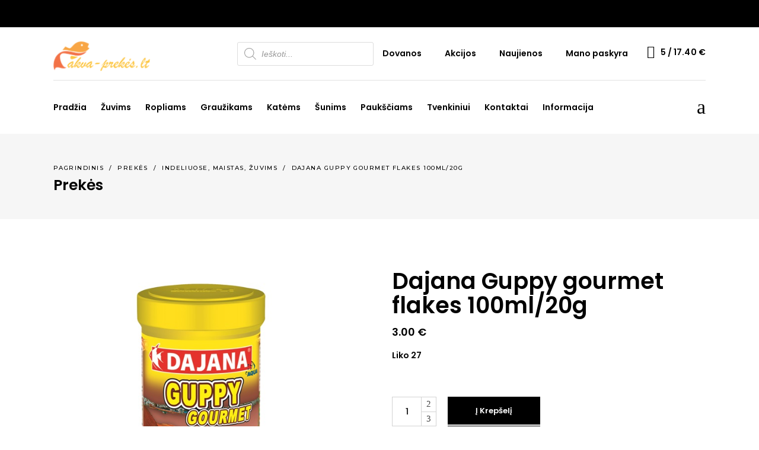

--- FILE ---
content_type: text/html; charset=UTF-8
request_url: https://akva-prekes.lt/produktas/dajana-guppy-gourmet-flakes-100ml/
body_size: 39700
content:








	

	<!DOCTYPE html>
<html dir="ltr" lang="lt-LT" prefix="og: https://ogp.me/ns#">
<head>
	
		<meta charset="UTF-8"/>
		<link rel="profile" href="http://gmpg.org/xfn/11"/>
		
				<meta name="viewport" content="width=device-width,initial-scale=1,user-scalable=yes">
		<title>Dajana Guppy gourmet flakes 100ml/20g - Akva-prekes.lt</title>
	<style>img:is([sizes="auto" i], [sizes^="auto," i]) { contain-intrinsic-size: 3000px 1500px }</style>
	
		<!-- All in One SEO 4.9.3 - aioseo.com -->
	<meta name="description" content="Pilnavertis premium kokybės pašaras MINI dribsnių pavidalu, skirtas kasdieniniam Gupijų racionui. Jame yra didelis kiekis česnakų, baltymų, vitaminų ir mineralų, skatinančių sėkmingą augimą ir žuvies sveikatą. Lengvai virškinamas ir Guppy MINI dribsniai yra lyg skanėstas Jūsų žuvims. Naudokite kelis kartus per dieną, ne daugiau , nei žuvys gali visiškai suvartoti per kelias minutes. Sudėtis: augalų" />
	<meta name="robots" content="max-image-preview:large" />
	<link rel="canonical" href="https://akva-prekes.lt/produktas/dajana-guppy-gourmet-flakes-100ml/" />
	<meta name="generator" content="All in One SEO (AIOSEO) 4.9.3" />
		<meta property="og:locale" content="lt_LT" />
		<meta property="og:site_name" content="Akva-prekes.lt -" />
		<meta property="og:type" content="article" />
		<meta property="og:title" content="Dajana Guppy gourmet flakes 100ml/20g - Akva-prekes.lt" />
		<meta property="og:description" content="Pilnavertis premium kokybės pašaras MINI dribsnių pavidalu, skirtas kasdieniniam Gupijų racionui. Jame yra didelis kiekis česnakų, baltymų, vitaminų ir mineralų, skatinančių sėkmingą augimą ir žuvies sveikatą. Lengvai virškinamas ir Guppy MINI dribsniai yra lyg skanėstas Jūsų žuvims. Naudokite kelis kartus per dieną, ne daugiau , nei žuvys gali visiškai suvartoti per kelias minutes. Sudėtis: augalų" />
		<meta property="og:url" content="https://akva-prekes.lt/produktas/dajana-guppy-gourmet-flakes-100ml/" />
		<meta property="article:published_time" content="2017-05-29T06:19:27+00:00" />
		<meta property="article:modified_time" content="2026-01-15T13:52:35+00:00" />
		<meta property="article:publisher" content="https://www.facebook.com/akvalita" />
		<meta name="twitter:card" content="summary_large_image" />
		<meta name="twitter:title" content="Dajana Guppy gourmet flakes 100ml/20g - Akva-prekes.lt" />
		<meta name="twitter:description" content="Pilnavertis premium kokybės pašaras MINI dribsnių pavidalu, skirtas kasdieniniam Gupijų racionui. Jame yra didelis kiekis česnakų, baltymų, vitaminų ir mineralų, skatinančių sėkmingą augimą ir žuvies sveikatą. Lengvai virškinamas ir Guppy MINI dribsniai yra lyg skanėstas Jūsų žuvims. Naudokite kelis kartus per dieną, ne daugiau , nei žuvys gali visiškai suvartoti per kelias minutes. Sudėtis: augalų" />
		<script type="application/ld+json" class="aioseo-schema">
			{"@context":"https:\/\/schema.org","@graph":[{"@type":"BreadcrumbList","@id":"https:\/\/akva-prekes.lt\/produktas\/dajana-guppy-gourmet-flakes-100ml\/#breadcrumblist","itemListElement":[{"@type":"ListItem","@id":"https:\/\/akva-prekes.lt#listItem","position":1,"name":"Home","item":"https:\/\/akva-prekes.lt","nextItem":{"@type":"ListItem","@id":"https:\/\/akva-prekes.lt\/prekes\/#listItem","name":"Prek\u0117s"}},{"@type":"ListItem","@id":"https:\/\/akva-prekes.lt\/prekes\/#listItem","position":2,"name":"Prek\u0117s","item":"https:\/\/akva-prekes.lt\/prekes\/","nextItem":{"@type":"ListItem","@id":"https:\/\/akva-prekes.lt\/brand\/dajana\/#listItem","name":"Dajana"},"previousItem":{"@type":"ListItem","@id":"https:\/\/akva-prekes.lt#listItem","name":"Home"}},{"@type":"ListItem","@id":"https:\/\/akva-prekes.lt\/brand\/dajana\/#listItem","position":3,"name":"Dajana","item":"https:\/\/akva-prekes.lt\/brand\/dajana\/","nextItem":{"@type":"ListItem","@id":"https:\/\/akva-prekes.lt\/produktas\/dajana-guppy-gourmet-flakes-100ml\/#listItem","name":"Dajana Guppy gourmet flakes 100ml\/20g"},"previousItem":{"@type":"ListItem","@id":"https:\/\/akva-prekes.lt\/prekes\/#listItem","name":"Prek\u0117s"}},{"@type":"ListItem","@id":"https:\/\/akva-prekes.lt\/produktas\/dajana-guppy-gourmet-flakes-100ml\/#listItem","position":4,"name":"Dajana Guppy gourmet flakes 100ml\/20g","previousItem":{"@type":"ListItem","@id":"https:\/\/akva-prekes.lt\/brand\/dajana\/#listItem","name":"Dajana"}}]},{"@type":"ItemPage","@id":"https:\/\/akva-prekes.lt\/produktas\/dajana-guppy-gourmet-flakes-100ml\/#itempage","url":"https:\/\/akva-prekes.lt\/produktas\/dajana-guppy-gourmet-flakes-100ml\/","name":"Dajana Guppy gourmet flakes 100ml\/20g - Akva-prekes.lt","description":"Pilnavertis premium kokyb\u0117s pa\u0161aras MINI dribsni\u0173 pavidalu, skirtas kasdieniniam Gupij\u0173 racionui. Jame yra didelis kiekis \u010desnak\u0173, baltym\u0173, vitamin\u0173 ir mineral\u0173, skatinan\u010di\u0173 s\u0117kming\u0105 augim\u0105 ir \u017euvies sveikat\u0105. Lengvai vir\u0161kinamas ir Guppy MINI dribsniai yra lyg skan\u0117stas J\u016bs\u0173 \u017euvims. Naudokite kelis kartus per dien\u0105, ne daugiau , nei \u017euvys gali visi\u0161kai suvartoti per kelias minutes. Sud\u0117tis: augal\u0173","inLanguage":"lt-LT","isPartOf":{"@id":"https:\/\/akva-prekes.lt\/#website"},"breadcrumb":{"@id":"https:\/\/akva-prekes.lt\/produktas\/dajana-guppy-gourmet-flakes-100ml\/#breadcrumblist"},"image":{"@type":"ImageObject","url":"https:\/\/akva-prekes.lt\/wp-content\/uploads\/DP003_GUPPY-GOURMET-2.jpg","@id":"https:\/\/akva-prekes.lt\/produktas\/dajana-guppy-gourmet-flakes-100ml\/#mainImage","width":600,"height":603},"primaryImageOfPage":{"@id":"https:\/\/akva-prekes.lt\/produktas\/dajana-guppy-gourmet-flakes-100ml\/#mainImage"},"datePublished":"2017-05-29T09:19:27+03:00","dateModified":"2026-01-15T16:52:35+03:00"},{"@type":"Organization","@id":"https:\/\/akva-prekes.lt\/#organization","name":"Akva prek\u0117s","url":"https:\/\/akva-prekes.lt\/","telephone":"+37068802230","logo":{"@type":"ImageObject","url":"https:\/\/akva-prekes.lt\/wp-content\/uploads\/cropped-logo.png","@id":"https:\/\/akva-prekes.lt\/produktas\/dajana-guppy-gourmet-flakes-100ml\/#organizationLogo"},"image":{"@id":"https:\/\/akva-prekes.lt\/produktas\/dajana-guppy-gourmet-flakes-100ml\/#organizationLogo"},"sameAs":["https:\/\/www.facebook.com\/akvalita"]},{"@type":"WebSite","@id":"https:\/\/akva-prekes.lt\/#website","url":"https:\/\/akva-prekes.lt\/","name":"Akva prek\u0117s","inLanguage":"lt-LT","publisher":{"@id":"https:\/\/akva-prekes.lt\/#organization"}}]}
		</script>
		<!-- All in One SEO -->

<link rel='dns-prefetch' href='//cdn.jsdelivr.net' />
<link rel='dns-prefetch' href='//fonts.googleapis.com' />
<link rel="alternate" type="application/rss+xml" title="Akva-prekes.lt &raquo; Įrašų RSS srautas" href="https://akva-prekes.lt/feed/" />
<link rel="alternate" type="application/rss+xml" title="Akva-prekes.lt &raquo; Komentarų RSS srautas" href="https://akva-prekes.lt/comments/feed/" />
<style type="text/css">.brave_popup{display:none}</style><script data-no-optimize="1"> var brave_popup_data = {}; var bravepop_emailValidation=false; var brave_popup_videos = {};  var brave_popup_formData = {};var brave_popup_adminUser = false; var brave_popup_pageInfo = {"type":"single","pageID":31014,"singleType":"product"};  var bravepop_emailSuggestions={};</script>		<!-- This site uses the Google Analytics by ExactMetrics plugin v8.7.4 - Using Analytics tracking - https://www.exactmetrics.com/ -->
							<script src="//www.googletagmanager.com/gtag/js?id=G-7MF1HGMWNN"  data-cfasync="false" data-wpfc-render="false" type="text/javascript" async></script>
			<script data-cfasync="false" data-wpfc-render="false" type="text/javascript">
				var em_version = '8.7.4';
				var em_track_user = true;
				var em_no_track_reason = '';
								var ExactMetricsDefaultLocations = {"page_location":"https:\/\/akva-prekes.lt\/produktas\/dajana-guppy-gourmet-flakes-100ml\/","page_referrer":"https:\/\/akva-prekes.lt\/produkto-kategorija\/zuvims\/maistas\/indeliuose\/"};
								if ( typeof ExactMetricsPrivacyGuardFilter === 'function' ) {
					var ExactMetricsLocations = (typeof ExactMetricsExcludeQuery === 'object') ? ExactMetricsPrivacyGuardFilter( ExactMetricsExcludeQuery ) : ExactMetricsPrivacyGuardFilter( ExactMetricsDefaultLocations );
				} else {
					var ExactMetricsLocations = (typeof ExactMetricsExcludeQuery === 'object') ? ExactMetricsExcludeQuery : ExactMetricsDefaultLocations;
				}

								var disableStrs = [
										'ga-disable-G-7MF1HGMWNN',
									];

				/* Function to detect opted out users */
				function __gtagTrackerIsOptedOut() {
					for (var index = 0; index < disableStrs.length; index++) {
						if (document.cookie.indexOf(disableStrs[index] + '=true') > -1) {
							return true;
						}
					}

					return false;
				}

				/* Disable tracking if the opt-out cookie exists. */
				if (__gtagTrackerIsOptedOut()) {
					for (var index = 0; index < disableStrs.length; index++) {
						window[disableStrs[index]] = true;
					}
				}

				/* Opt-out function */
				function __gtagTrackerOptout() {
					for (var index = 0; index < disableStrs.length; index++) {
						document.cookie = disableStrs[index] + '=true; expires=Thu, 31 Dec 2099 23:59:59 UTC; path=/';
						window[disableStrs[index]] = true;
					}
				}

				if ('undefined' === typeof gaOptout) {
					function gaOptout() {
						__gtagTrackerOptout();
					}
				}
								window.dataLayer = window.dataLayer || [];

				window.ExactMetricsDualTracker = {
					helpers: {},
					trackers: {},
				};
				if (em_track_user) {
					function __gtagDataLayer() {
						dataLayer.push(arguments);
					}

					function __gtagTracker(type, name, parameters) {
						if (!parameters) {
							parameters = {};
						}

						if (parameters.send_to) {
							__gtagDataLayer.apply(null, arguments);
							return;
						}

						if (type === 'event') {
														parameters.send_to = exactmetrics_frontend.v4_id;
							var hookName = name;
							if (typeof parameters['event_category'] !== 'undefined') {
								hookName = parameters['event_category'] + ':' + name;
							}

							if (typeof ExactMetricsDualTracker.trackers[hookName] !== 'undefined') {
								ExactMetricsDualTracker.trackers[hookName](parameters);
							} else {
								__gtagDataLayer('event', name, parameters);
							}
							
						} else {
							__gtagDataLayer.apply(null, arguments);
						}
					}

					__gtagTracker('js', new Date());
					__gtagTracker('set', {
						'developer_id.dNDMyYj': true,
											});
					if ( ExactMetricsLocations.page_location ) {
						__gtagTracker('set', ExactMetricsLocations);
					}
										__gtagTracker('config', 'G-7MF1HGMWNN', {"forceSSL":"true","link_attribution":"true"} );
										window.gtag = __gtagTracker;										(function () {
						/* https://developers.google.com/analytics/devguides/collection/analyticsjs/ */
						/* ga and __gaTracker compatibility shim. */
						var noopfn = function () {
							return null;
						};
						var newtracker = function () {
							return new Tracker();
						};
						var Tracker = function () {
							return null;
						};
						var p = Tracker.prototype;
						p.get = noopfn;
						p.set = noopfn;
						p.send = function () {
							var args = Array.prototype.slice.call(arguments);
							args.unshift('send');
							__gaTracker.apply(null, args);
						};
						var __gaTracker = function () {
							var len = arguments.length;
							if (len === 0) {
								return;
							}
							var f = arguments[len - 1];
							if (typeof f !== 'object' || f === null || typeof f.hitCallback !== 'function') {
								if ('send' === arguments[0]) {
									var hitConverted, hitObject = false, action;
									if ('event' === arguments[1]) {
										if ('undefined' !== typeof arguments[3]) {
											hitObject = {
												'eventAction': arguments[3],
												'eventCategory': arguments[2],
												'eventLabel': arguments[4],
												'value': arguments[5] ? arguments[5] : 1,
											}
										}
									}
									if ('pageview' === arguments[1]) {
										if ('undefined' !== typeof arguments[2]) {
											hitObject = {
												'eventAction': 'page_view',
												'page_path': arguments[2],
											}
										}
									}
									if (typeof arguments[2] === 'object') {
										hitObject = arguments[2];
									}
									if (typeof arguments[5] === 'object') {
										Object.assign(hitObject, arguments[5]);
									}
									if ('undefined' !== typeof arguments[1].hitType) {
										hitObject = arguments[1];
										if ('pageview' === hitObject.hitType) {
											hitObject.eventAction = 'page_view';
										}
									}
									if (hitObject) {
										action = 'timing' === arguments[1].hitType ? 'timing_complete' : hitObject.eventAction;
										hitConverted = mapArgs(hitObject);
										__gtagTracker('event', action, hitConverted);
									}
								}
								return;
							}

							function mapArgs(args) {
								var arg, hit = {};
								var gaMap = {
									'eventCategory': 'event_category',
									'eventAction': 'event_action',
									'eventLabel': 'event_label',
									'eventValue': 'event_value',
									'nonInteraction': 'non_interaction',
									'timingCategory': 'event_category',
									'timingVar': 'name',
									'timingValue': 'value',
									'timingLabel': 'event_label',
									'page': 'page_path',
									'location': 'page_location',
									'title': 'page_title',
									'referrer' : 'page_referrer',
								};
								for (arg in args) {
																		if (!(!args.hasOwnProperty(arg) || !gaMap.hasOwnProperty(arg))) {
										hit[gaMap[arg]] = args[arg];
									} else {
										hit[arg] = args[arg];
									}
								}
								return hit;
							}

							try {
								f.hitCallback();
							} catch (ex) {
							}
						};
						__gaTracker.create = newtracker;
						__gaTracker.getByName = newtracker;
						__gaTracker.getAll = function () {
							return [];
						};
						__gaTracker.remove = noopfn;
						__gaTracker.loaded = true;
						window['__gaTracker'] = __gaTracker;
					})();
									} else {
										console.log("");
					(function () {
						function __gtagTracker() {
							return null;
						}

						window['__gtagTracker'] = __gtagTracker;
						window['gtag'] = __gtagTracker;
					})();
									}
			</script>
			
							<!-- / Google Analytics by ExactMetrics -->
		<style id='wp-emoji-styles-inline-css' type='text/css'>

	img.wp-smiley, img.emoji {
		display: inline !important;
		border: none !important;
		box-shadow: none !important;
		height: 1em !important;
		width: 1em !important;
		margin: 0 0.07em !important;
		vertical-align: -0.1em !important;
		background: none !important;
		padding: 0 !important;
	}
</style>
<link rel='stylesheet' id='wp-block-library-css' href='https://akva-prekes.lt/wp-includes/css/dist/block-library/style.min.css?ver=6.8.3' type='text/css' media='all' />
<style id='classic-theme-styles-inline-css' type='text/css'>
/*! This file is auto-generated */
.wp-block-button__link{color:#fff;background-color:#32373c;border-radius:9999px;box-shadow:none;text-decoration:none;padding:calc(.667em + 2px) calc(1.333em + 2px);font-size:1.125em}.wp-block-file__button{background:#32373c;color:#fff;text-decoration:none}
</style>
<link rel='stylesheet' id='aioseo/css/src/vue/standalone/blocks/table-of-contents/global.scss-css' href='https://akva-prekes.lt/wp-content/plugins/all-in-one-seo-pack/dist/Lite/assets/css/table-of-contents/global.e90f6d47.css?ver=4.9.3' type='text/css' media='all' />
<style id='safe-svg-svg-icon-style-inline-css' type='text/css'>
.safe-svg-cover{text-align:center}.safe-svg-cover .safe-svg-inside{display:inline-block;max-width:100%}.safe-svg-cover svg{fill:currentColor;height:100%;max-height:100%;max-width:100%;width:100%}

</style>
<style id='wc-cart-button-cart-pdf-button-style-inline-css' type='text/css'>
.cart-pdf-button{display:inline-flex;justify-content:center;text-align:center}

</style>
<style id='global-styles-inline-css' type='text/css'>
:root{--wp--preset--aspect-ratio--square: 1;--wp--preset--aspect-ratio--4-3: 4/3;--wp--preset--aspect-ratio--3-4: 3/4;--wp--preset--aspect-ratio--3-2: 3/2;--wp--preset--aspect-ratio--2-3: 2/3;--wp--preset--aspect-ratio--16-9: 16/9;--wp--preset--aspect-ratio--9-16: 9/16;--wp--preset--color--black: #000000;--wp--preset--color--cyan-bluish-gray: #abb8c3;--wp--preset--color--white: #ffffff;--wp--preset--color--pale-pink: #f78da7;--wp--preset--color--vivid-red: #cf2e2e;--wp--preset--color--luminous-vivid-orange: #ff6900;--wp--preset--color--luminous-vivid-amber: #fcb900;--wp--preset--color--light-green-cyan: #7bdcb5;--wp--preset--color--vivid-green-cyan: #00d084;--wp--preset--color--pale-cyan-blue: #8ed1fc;--wp--preset--color--vivid-cyan-blue: #0693e3;--wp--preset--color--vivid-purple: #9b51e0;--wp--preset--gradient--vivid-cyan-blue-to-vivid-purple: linear-gradient(135deg,rgba(6,147,227,1) 0%,rgb(155,81,224) 100%);--wp--preset--gradient--light-green-cyan-to-vivid-green-cyan: linear-gradient(135deg,rgb(122,220,180) 0%,rgb(0,208,130) 100%);--wp--preset--gradient--luminous-vivid-amber-to-luminous-vivid-orange: linear-gradient(135deg,rgba(252,185,0,1) 0%,rgba(255,105,0,1) 100%);--wp--preset--gradient--luminous-vivid-orange-to-vivid-red: linear-gradient(135deg,rgba(255,105,0,1) 0%,rgb(207,46,46) 100%);--wp--preset--gradient--very-light-gray-to-cyan-bluish-gray: linear-gradient(135deg,rgb(238,238,238) 0%,rgb(169,184,195) 100%);--wp--preset--gradient--cool-to-warm-spectrum: linear-gradient(135deg,rgb(74,234,220) 0%,rgb(151,120,209) 20%,rgb(207,42,186) 40%,rgb(238,44,130) 60%,rgb(251,105,98) 80%,rgb(254,248,76) 100%);--wp--preset--gradient--blush-light-purple: linear-gradient(135deg,rgb(255,206,236) 0%,rgb(152,150,240) 100%);--wp--preset--gradient--blush-bordeaux: linear-gradient(135deg,rgb(254,205,165) 0%,rgb(254,45,45) 50%,rgb(107,0,62) 100%);--wp--preset--gradient--luminous-dusk: linear-gradient(135deg,rgb(255,203,112) 0%,rgb(199,81,192) 50%,rgb(65,88,208) 100%);--wp--preset--gradient--pale-ocean: linear-gradient(135deg,rgb(255,245,203) 0%,rgb(182,227,212) 50%,rgb(51,167,181) 100%);--wp--preset--gradient--electric-grass: linear-gradient(135deg,rgb(202,248,128) 0%,rgb(113,206,126) 100%);--wp--preset--gradient--midnight: linear-gradient(135deg,rgb(2,3,129) 0%,rgb(40,116,252) 100%);--wp--preset--font-size--small: 13px;--wp--preset--font-size--medium: 20px;--wp--preset--font-size--large: 36px;--wp--preset--font-size--x-large: 42px;--wp--preset--spacing--20: 0.44rem;--wp--preset--spacing--30: 0.67rem;--wp--preset--spacing--40: 1rem;--wp--preset--spacing--50: 1.5rem;--wp--preset--spacing--60: 2.25rem;--wp--preset--spacing--70: 3.38rem;--wp--preset--spacing--80: 5.06rem;--wp--preset--shadow--natural: 6px 6px 9px rgba(0, 0, 0, 0.2);--wp--preset--shadow--deep: 12px 12px 50px rgba(0, 0, 0, 0.4);--wp--preset--shadow--sharp: 6px 6px 0px rgba(0, 0, 0, 0.2);--wp--preset--shadow--outlined: 6px 6px 0px -3px rgba(255, 255, 255, 1), 6px 6px rgba(0, 0, 0, 1);--wp--preset--shadow--crisp: 6px 6px 0px rgba(0, 0, 0, 1);}:where(.is-layout-flex){gap: 0.5em;}:where(.is-layout-grid){gap: 0.5em;}body .is-layout-flex{display: flex;}.is-layout-flex{flex-wrap: wrap;align-items: center;}.is-layout-flex > :is(*, div){margin: 0;}body .is-layout-grid{display: grid;}.is-layout-grid > :is(*, div){margin: 0;}:where(.wp-block-columns.is-layout-flex){gap: 2em;}:where(.wp-block-columns.is-layout-grid){gap: 2em;}:where(.wp-block-post-template.is-layout-flex){gap: 1.25em;}:where(.wp-block-post-template.is-layout-grid){gap: 1.25em;}.has-black-color{color: var(--wp--preset--color--black) !important;}.has-cyan-bluish-gray-color{color: var(--wp--preset--color--cyan-bluish-gray) !important;}.has-white-color{color: var(--wp--preset--color--white) !important;}.has-pale-pink-color{color: var(--wp--preset--color--pale-pink) !important;}.has-vivid-red-color{color: var(--wp--preset--color--vivid-red) !important;}.has-luminous-vivid-orange-color{color: var(--wp--preset--color--luminous-vivid-orange) !important;}.has-luminous-vivid-amber-color{color: var(--wp--preset--color--luminous-vivid-amber) !important;}.has-light-green-cyan-color{color: var(--wp--preset--color--light-green-cyan) !important;}.has-vivid-green-cyan-color{color: var(--wp--preset--color--vivid-green-cyan) !important;}.has-pale-cyan-blue-color{color: var(--wp--preset--color--pale-cyan-blue) !important;}.has-vivid-cyan-blue-color{color: var(--wp--preset--color--vivid-cyan-blue) !important;}.has-vivid-purple-color{color: var(--wp--preset--color--vivid-purple) !important;}.has-black-background-color{background-color: var(--wp--preset--color--black) !important;}.has-cyan-bluish-gray-background-color{background-color: var(--wp--preset--color--cyan-bluish-gray) !important;}.has-white-background-color{background-color: var(--wp--preset--color--white) !important;}.has-pale-pink-background-color{background-color: var(--wp--preset--color--pale-pink) !important;}.has-vivid-red-background-color{background-color: var(--wp--preset--color--vivid-red) !important;}.has-luminous-vivid-orange-background-color{background-color: var(--wp--preset--color--luminous-vivid-orange) !important;}.has-luminous-vivid-amber-background-color{background-color: var(--wp--preset--color--luminous-vivid-amber) !important;}.has-light-green-cyan-background-color{background-color: var(--wp--preset--color--light-green-cyan) !important;}.has-vivid-green-cyan-background-color{background-color: var(--wp--preset--color--vivid-green-cyan) !important;}.has-pale-cyan-blue-background-color{background-color: var(--wp--preset--color--pale-cyan-blue) !important;}.has-vivid-cyan-blue-background-color{background-color: var(--wp--preset--color--vivid-cyan-blue) !important;}.has-vivid-purple-background-color{background-color: var(--wp--preset--color--vivid-purple) !important;}.has-black-border-color{border-color: var(--wp--preset--color--black) !important;}.has-cyan-bluish-gray-border-color{border-color: var(--wp--preset--color--cyan-bluish-gray) !important;}.has-white-border-color{border-color: var(--wp--preset--color--white) !important;}.has-pale-pink-border-color{border-color: var(--wp--preset--color--pale-pink) !important;}.has-vivid-red-border-color{border-color: var(--wp--preset--color--vivid-red) !important;}.has-luminous-vivid-orange-border-color{border-color: var(--wp--preset--color--luminous-vivid-orange) !important;}.has-luminous-vivid-amber-border-color{border-color: var(--wp--preset--color--luminous-vivid-amber) !important;}.has-light-green-cyan-border-color{border-color: var(--wp--preset--color--light-green-cyan) !important;}.has-vivid-green-cyan-border-color{border-color: var(--wp--preset--color--vivid-green-cyan) !important;}.has-pale-cyan-blue-border-color{border-color: var(--wp--preset--color--pale-cyan-blue) !important;}.has-vivid-cyan-blue-border-color{border-color: var(--wp--preset--color--vivid-cyan-blue) !important;}.has-vivid-purple-border-color{border-color: var(--wp--preset--color--vivid-purple) !important;}.has-vivid-cyan-blue-to-vivid-purple-gradient-background{background: var(--wp--preset--gradient--vivid-cyan-blue-to-vivid-purple) !important;}.has-light-green-cyan-to-vivid-green-cyan-gradient-background{background: var(--wp--preset--gradient--light-green-cyan-to-vivid-green-cyan) !important;}.has-luminous-vivid-amber-to-luminous-vivid-orange-gradient-background{background: var(--wp--preset--gradient--luminous-vivid-amber-to-luminous-vivid-orange) !important;}.has-luminous-vivid-orange-to-vivid-red-gradient-background{background: var(--wp--preset--gradient--luminous-vivid-orange-to-vivid-red) !important;}.has-very-light-gray-to-cyan-bluish-gray-gradient-background{background: var(--wp--preset--gradient--very-light-gray-to-cyan-bluish-gray) !important;}.has-cool-to-warm-spectrum-gradient-background{background: var(--wp--preset--gradient--cool-to-warm-spectrum) !important;}.has-blush-light-purple-gradient-background{background: var(--wp--preset--gradient--blush-light-purple) !important;}.has-blush-bordeaux-gradient-background{background: var(--wp--preset--gradient--blush-bordeaux) !important;}.has-luminous-dusk-gradient-background{background: var(--wp--preset--gradient--luminous-dusk) !important;}.has-pale-ocean-gradient-background{background: var(--wp--preset--gradient--pale-ocean) !important;}.has-electric-grass-gradient-background{background: var(--wp--preset--gradient--electric-grass) !important;}.has-midnight-gradient-background{background: var(--wp--preset--gradient--midnight) !important;}.has-small-font-size{font-size: var(--wp--preset--font-size--small) !important;}.has-medium-font-size{font-size: var(--wp--preset--font-size--medium) !important;}.has-large-font-size{font-size: var(--wp--preset--font-size--large) !important;}.has-x-large-font-size{font-size: var(--wp--preset--font-size--x-large) !important;}
:where(.wp-block-post-template.is-layout-flex){gap: 1.25em;}:where(.wp-block-post-template.is-layout-grid){gap: 1.25em;}
:where(.wp-block-columns.is-layout-flex){gap: 2em;}:where(.wp-block-columns.is-layout-grid){gap: 2em;}
:root :where(.wp-block-pullquote){font-size: 1.5em;line-height: 1.6;}
</style>
<link rel='stylesheet' id='dashicons-css' href='https://akva-prekes.lt/wp-includes/css/dashicons.min.css?ver=6.8.3' type='text/css' media='all' />
<style id='dashicons-inline-css' type='text/css'>
[data-font="Dashicons"]:before {font-family: 'Dashicons' !important;content: attr(data-icon) !important;speak: none !important;font-weight: normal !important;font-variant: normal !important;text-transform: none !important;line-height: 1 !important;font-style: normal !important;-webkit-font-smoothing: antialiased !important;-moz-osx-font-smoothing: grayscale !important;}
</style>
<link rel='stylesheet' id='admin-bar-css' href='https://akva-prekes.lt/wp-includes/css/admin-bar.min.css?ver=6.8.3' type='text/css' media='all' />
<style id='admin-bar-inline-css' type='text/css'>

    /* Hide CanvasJS credits for P404 charts specifically */
    #p404RedirectChart .canvasjs-chart-credit {
        display: none !important;
    }
    
    #p404RedirectChart canvas {
        border-radius: 6px;
    }

    .p404-redirect-adminbar-weekly-title {
        font-weight: bold;
        font-size: 14px;
        color: #fff;
        margin-bottom: 6px;
    }

    #wpadminbar #wp-admin-bar-p404_free_top_button .ab-icon:before {
        content: "\f103";
        color: #dc3545;
        top: 3px;
    }
    
    #wp-admin-bar-p404_free_top_button .ab-item {
        min-width: 80px !important;
        padding: 0px !important;
    }
    
    /* Ensure proper positioning and z-index for P404 dropdown */
    .p404-redirect-adminbar-dropdown-wrap { 
        min-width: 0; 
        padding: 0;
        position: static !important;
    }
    
    #wpadminbar #wp-admin-bar-p404_free_top_button_dropdown {
        position: static !important;
    }
    
    #wpadminbar #wp-admin-bar-p404_free_top_button_dropdown .ab-item {
        padding: 0 !important;
        margin: 0 !important;
    }
    
    .p404-redirect-dropdown-container {
        min-width: 340px;
        padding: 18px 18px 12px 18px;
        background: #23282d !important;
        color: #fff;
        border-radius: 12px;
        box-shadow: 0 8px 32px rgba(0,0,0,0.25);
        margin-top: 10px;
        position: relative !important;
        z-index: 999999 !important;
        display: block !important;
        border: 1px solid #444;
    }
    
    /* Ensure P404 dropdown appears on hover */
    #wpadminbar #wp-admin-bar-p404_free_top_button .p404-redirect-dropdown-container { 
        display: none !important;
    }
    
    #wpadminbar #wp-admin-bar-p404_free_top_button:hover .p404-redirect-dropdown-container { 
        display: block !important;
    }
    
    #wpadminbar #wp-admin-bar-p404_free_top_button:hover #wp-admin-bar-p404_free_top_button_dropdown .p404-redirect-dropdown-container {
        display: block !important;
    }
    
    .p404-redirect-card {
        background: #2c3338;
        border-radius: 8px;
        padding: 18px 18px 12px 18px;
        box-shadow: 0 2px 8px rgba(0,0,0,0.07);
        display: flex;
        flex-direction: column;
        align-items: flex-start;
        border: 1px solid #444;
    }
    
    .p404-redirect-btn {
        display: inline-block;
        background: #dc3545;
        color: #fff !important;
        font-weight: bold;
        padding: 5px 22px;
        border-radius: 8px;
        text-decoration: none;
        font-size: 17px;
        transition: background 0.2s, box-shadow 0.2s;
        margin-top: 8px;
        box-shadow: 0 2px 8px rgba(220,53,69,0.15);
        text-align: center;
        line-height: 1.6;
    }
    
    .p404-redirect-btn:hover {
        background: #c82333;
        color: #fff !important;
        box-shadow: 0 4px 16px rgba(220,53,69,0.25);
    }
    
    /* Prevent conflicts with other admin bar dropdowns */
    #wpadminbar .ab-top-menu > li:hover > .ab-item,
    #wpadminbar .ab-top-menu > li.hover > .ab-item {
        z-index: auto;
    }
    
    #wpadminbar #wp-admin-bar-p404_free_top_button:hover > .ab-item {
        z-index: 999998 !important;
    }
    
</style>
<link rel='stylesheet' id='contact-form-7-css' href='https://akva-prekes.lt/wp-content/plugins/contact-form-7/includes/css/styles.css?ver=6.1.4' type='text/css' media='all' />
<link rel='stylesheet' id='wc-cart-pdf-css' href='https://akva-prekes.lt/wp-content/plugins/wc-cart-pdf/assets/css/wc-cart-pdf.css?ver=2.9.3' type='text/css' media='all' />
<link rel='stylesheet' id='woo-shipping-dpd-baltic-css' href='https://akva-prekes.lt/wp-content/plugins/woo-shipping-dpd-baltic/public/css/dpd-public.css?ver=1.2.89' type='text/css' media='all' />
<link rel='stylesheet' id='select2css-css' href='//cdn.jsdelivr.net/npm/select2@4.1.0-rc.0/dist/css/select2.min.css?ver=1.0' type='text/css' media='all' />
<link rel='stylesheet' id='wooajaxcart-css' href='https://akva-prekes.lt/wp-content/plugins/woocommerce-ajax-cart/assets/wooajaxcart.css?ver=6.8.3' type='text/css' media='all' />
<style id='woocommerce-inline-inline-css' type='text/css'>
.woocommerce form .form-row .required { visibility: visible; }
</style>
<link rel='stylesheet' id='ywot_style-css' href='https://akva-prekes.lt/wp-content/plugins/yith-woocommerce-order-tracking-premium/assets/css/ywot_style.css?ver=6.8.3' type='text/css' media='all' />
<link rel='stylesheet' id='ywot_font-css' href='https://akva-prekes.lt/wp-content/plugins/yith-woocommerce-order-tracking-premium/assets/css/fonts.css?ver=6.8.3' type='text/css' media='all' />
<link rel='stylesheet' id='dgwt-wcas-style-css' href='https://akva-prekes.lt/wp-content/plugins/ajax-search-for-woocommerce/assets/css/style.min.css?ver=1.31.0' type='text/css' media='all' />
<link rel='stylesheet' id='onea-elated-default-style-css' href='https://akva-prekes.lt/wp-content/themes/onea/style.css?ver=6.8.3' type='text/css' media='all' />
<link rel='stylesheet' id='onea-elated-child-style-css' href='https://akva-prekes.lt/wp-content/themes/onea-child/style.css?ver=6.8.3' type='text/css' media='all' />
<link rel='stylesheet' id='onea-elated-modules-css' href='https://akva-prekes.lt/wp-content/themes/onea/assets/css/modules.min.css?ver=6.8.3' type='text/css' media='all' />
<link rel='stylesheet' id='eltdf-dripicons-css' href='https://akva-prekes.lt/wp-content/themes/onea/framework/lib/icons-pack/dripicons/dripicons.css?ver=6.8.3' type='text/css' media='all' />
<link rel='stylesheet' id='eltdf-font_elegant-css' href='https://akva-prekes.lt/wp-content/themes/onea/framework/lib/icons-pack/elegant-icons/style.min.css?ver=6.8.3' type='text/css' media='all' />
<link rel='stylesheet' id='eltdf-font_awesome-css' href='https://akva-prekes.lt/wp-content/themes/onea/framework/lib/icons-pack/font-awesome/css/fontawesome-all.min.css?ver=6.8.3' type='text/css' media='all' />
<link rel='stylesheet' id='eltdf-ion_icons-css' href='https://akva-prekes.lt/wp-content/themes/onea/framework/lib/icons-pack/ion-icons/css/ionicons.min.css?ver=6.8.3' type='text/css' media='all' />
<link rel='stylesheet' id='eltdf-linea_icons-css' href='https://akva-prekes.lt/wp-content/themes/onea/framework/lib/icons-pack/linea-icons/style.css?ver=6.8.3' type='text/css' media='all' />
<link rel='stylesheet' id='eltdf-linear_icons-css' href='https://akva-prekes.lt/wp-content/themes/onea/framework/lib/icons-pack/linear-icons/style.css?ver=6.8.3' type='text/css' media='all' />
<link rel='stylesheet' id='eltdf-simple_line_icons-css' href='https://akva-prekes.lt/wp-content/themes/onea/framework/lib/icons-pack/simple-line-icons/simple-line-icons.css?ver=6.8.3' type='text/css' media='all' />
<link rel='stylesheet' id='mediaelement-css' href='https://akva-prekes.lt/wp-includes/js/mediaelement/mediaelementplayer-legacy.min.css?ver=4.2.17' type='text/css' media='all' />
<link rel='stylesheet' id='wp-mediaelement-css' href='https://akva-prekes.lt/wp-includes/js/mediaelement/wp-mediaelement.min.css?ver=6.8.3' type='text/css' media='all' />
<link rel='stylesheet' id='onea-elated-woo-css' href='https://akva-prekes.lt/wp-content/themes/onea/assets/css/woocommerce.min.css?ver=6.8.3' type='text/css' media='all' />
<style id='onea-elated-woo-inline-css' type='text/css'>
.postid-31014 .eltdf-content .eltdf-content-inner > .eltdf-container > .eltdf-container-inner, .postid-31014 .eltdf-content .eltdf-content-inner > .eltdf-full-width > .eltdf-full-width-inner { padding: 80px 0 45px 0;}.postid-31014 .eltdf-content .eltdf-content-inner > .eltdf-container > .eltdf-container-inner, .postid-31014 .eltdf-content .eltdf-content-inner > .eltdf-full-width > .eltdf-full-width-inner { padding: 80px 0 45px 0;}
</style>
<link rel='stylesheet' id='onea-elated-woo-responsive-css' href='https://akva-prekes.lt/wp-content/themes/onea/assets/css/woocommerce-responsive.min.css?ver=6.8.3' type='text/css' media='all' />
<link rel='stylesheet' id='onea-elated-style-dynamic-css' href='https://akva-prekes.lt/wp-content/themes/onea/assets/css/style_dynamic.css?ver=1748447339' type='text/css' media='all' />
<link rel='stylesheet' id='onea-elated-modules-responsive-css' href='https://akva-prekes.lt/wp-content/themes/onea/assets/css/modules-responsive.min.css?ver=6.8.3' type='text/css' media='all' />
<link rel='stylesheet' id='onea-elated-style-dynamic-responsive-css' href='https://akva-prekes.lt/wp-content/themes/onea/assets/css/style_dynamic_responsive.css?ver=1748447339' type='text/css' media='all' />
<link rel='stylesheet' id='onea-elated-google-fonts-css' href='https://fonts.googleapis.com/css?family=Poppins%3A300%2C400%2C500%2C600%2C700%7CMontserrat%3A300%2C400%2C500%2C600%2C700&#038;subset=latin-ext&#038;ver=1.0.0' type='text/css' media='all' />
<link rel='stylesheet' id='onea-core-dashboard-style-css' href='https://akva-prekes.lt/wp-content/plugins/onea-core/core-dashboard/assets/css/core-dashboard.min.css?ver=6.8.3' type='text/css' media='all' />
<link rel='stylesheet' id='pwb-styles-frontend-css' href='https://akva-prekes.lt/wp-content/plugins/perfect-woocommerce-brands/build/frontend/css/style.css?ver=3.6.8' type='text/css' media='all' />
<link rel='stylesheet' id='cwginstock_frontend_css-css' href='https://akva-prekes.lt/wp-content/plugins/back-in-stock-notifier-for-woocommerce/assets/css/frontend.min.css?ver=6.3.0' type='text/css' media='' />
<link rel='stylesheet' id='cwginstock_bootstrap-css' href='https://akva-prekes.lt/wp-content/plugins/back-in-stock-notifier-for-woocommerce/assets/css/bootstrap.min.css?ver=6.3.0' type='text/css' media='' />
<script type="text/javascript" src="https://akva-prekes.lt/wp-includes/js/jquery/jquery.min.js?ver=3.7.1" id="jquery-core-js"></script>
<script type="text/javascript" src="https://akva-prekes.lt/wp-includes/js/jquery/jquery-migrate.min.js?ver=3.4.1" id="jquery-migrate-js"></script>
<script type="text/javascript" src="https://akva-prekes.lt/wp-content/themes/onea-child/custom.js?ver=6.8.3" id="custom-script-js" defer></script>
<script type="text/javascript" src="https://akva-prekes.lt/wp-content/plugins/google-analytics-dashboard-for-wp/assets/js/frontend-gtag.js?ver=8.7.4" id="exactmetrics-frontend-script-js" async="async" data-wp-strategy="async"></script>
<script data-cfasync="false" data-wpfc-render="false" type="text/javascript" id='exactmetrics-frontend-script-js-extra'>/* <![CDATA[ */
var exactmetrics_frontend = {"js_events_tracking":"true","download_extensions":"doc,pdf,ppt,zip,xls,docx,pptx,xlsx","inbound_paths":"[{\"path\":\"\\\/go\\\/\",\"label\":\"affiliate\"},{\"path\":\"\\\/recommend\\\/\",\"label\":\"affiliate\"}]","home_url":"https:\/\/akva-prekes.lt","hash_tracking":"false","v4_id":"G-7MF1HGMWNN"};/* ]]> */
</script>
<script type="text/javascript" id="woo-shipping-dpd-baltic-js-extra">
/* <![CDATA[ */
var dpd = {"fe_ajax_nonce":"e49bd6ddf3","ajax_url":"\/wp-admin\/admin-ajax.php"};
/* ]]> */
</script>
<script type="text/javascript" src="https://akva-prekes.lt/wp-content/plugins/woo-shipping-dpd-baltic/public/js/dpd-public.js?ver=1.2.89" id="woo-shipping-dpd-baltic-js" defer></script>
<script type="text/javascript" id="wooajaxcart-js-extra">
/* <![CDATA[ */
var wooajaxcart = {"updating_text":"Updating...","warn_remove_text":"Are you sure you want to remove this item from cart?","ajax_timeout":"800","confirm_zero_qty":"no"};
/* ]]> */
</script>
<script type="text/javascript" src="https://akva-prekes.lt/wp-content/plugins/woocommerce-ajax-cart/assets/wooajaxcart.js?ver=6.8.3" id="wooajaxcart-js" defer></script>
<script type="text/javascript" src="https://akva-prekes.lt/wp-content/plugins/woocommerce/assets/js/jquery-blockui/jquery.blockUI.min.js?ver=2.7.0-wc.10.4.3" id="wc-jquery-blockui-js" data-wp-strategy="defer" defer></script>
<script type="text/javascript" id="wc-add-to-cart-js-extra">
/* <![CDATA[ */
var wc_add_to_cart_params = {"ajax_url":"\/wp-admin\/admin-ajax.php","wc_ajax_url":"\/?wc-ajax=%%endpoint%%","i18n_view_cart":"Krep\u0161elis","cart_url":"https:\/\/akva-prekes.lt\/krepselis\/","is_cart":"","cart_redirect_after_add":"no"};
/* ]]> */
</script>
<script type="text/javascript" src="https://akva-prekes.lt/wp-content/plugins/woocommerce/assets/js/frontend/add-to-cart.min.js?ver=10.4.3" id="wc-add-to-cart-js" data-wp-strategy="defer" defer></script>
<script type="text/javascript" id="wc-single-product-js-extra">
/* <![CDATA[ */
var wc_single_product_params = {"i18n_required_rating_text":"Pasirinkite \u012fvertinim\u0105","i18n_rating_options":["1 i\u0161 5 \u017evaig\u017edu\u010di\u0173","2 i\u0161 5 \u017evaig\u017edu\u010di\u0173","3 i\u0161 5 \u017evaig\u017edu\u010di\u0173","4 i\u0161 5 \u017evaig\u017edu\u010di\u0173","5 i\u0161 5 \u017evaig\u017edu\u010di\u0173"],"i18n_product_gallery_trigger_text":"View full-screen image gallery","review_rating_required":"yes","flexslider":{"rtl":false,"animation":"slide","smoothHeight":true,"directionNav":false,"controlNav":"thumbnails","slideshow":false,"animationSpeed":500,"animationLoop":false,"allowOneSlide":false},"zoom_enabled":"","zoom_options":[],"photoswipe_enabled":"","photoswipe_options":{"shareEl":false,"closeOnScroll":false,"history":false,"hideAnimationDuration":0,"showAnimationDuration":0},"flexslider_enabled":""};
/* ]]> */
</script>
<script type="text/javascript" src="https://akva-prekes.lt/wp-content/plugins/woocommerce/assets/js/frontend/single-product.min.js?ver=10.4.3" id="wc-single-product-js" defer="defer" data-wp-strategy="defer"></script>
<script type="text/javascript" src="https://akva-prekes.lt/wp-content/plugins/woocommerce/assets/js/js-cookie/js.cookie.min.js?ver=2.1.4-wc.10.4.3" id="wc-js-cookie-js" defer="defer" data-wp-strategy="defer"></script>
<script type="text/javascript" id="woocommerce-js-extra">
/* <![CDATA[ */
var woocommerce_params = {"ajax_url":"\/wp-admin\/admin-ajax.php","wc_ajax_url":"\/?wc-ajax=%%endpoint%%","i18n_password_show":"Rodyti slapta\u017eod\u012f","i18n_password_hide":"Sl\u0117pti slapta\u017eod\u012f"};
/* ]]> */
</script>
<script type="text/javascript" src="https://akva-prekes.lt/wp-content/plugins/woocommerce/assets/js/frontend/woocommerce.min.js?ver=10.4.3" id="woocommerce-js" defer="defer" data-wp-strategy="defer"></script>
<script type="text/javascript" src="https://akva-prekes.lt/wp-content/plugins/js_composer/assets/js/vendors/woocommerce-add-to-cart.js?ver=6.1" id="vc_woocommerce-add-to-cart-js-js" defer></script>
<link rel="https://api.w.org/" href="https://akva-prekes.lt/wp-json/" /><link rel="alternate" title="JSON" type="application/json" href="https://akva-prekes.lt/wp-json/wp/v2/product/31014" /><link rel="EditURI" type="application/rsd+xml" title="RSD" href="https://akva-prekes.lt/xmlrpc.php?rsd" />
<meta name="generator" content="WordPress 6.8.3" />
<meta name="generator" content="WooCommerce 10.4.3" />
<link rel='shortlink' href='https://akva-prekes.lt/?p=31014' />
<link rel="alternate" title="oEmbed (JSON)" type="application/json+oembed" href="https://akva-prekes.lt/wp-json/oembed/1.0/embed?url=https%3A%2F%2Fakva-prekes.lt%2Fproduktas%2Fdajana-guppy-gourmet-flakes-100ml%2F" />
<link rel="alternate" title="oEmbed (XML)" type="text/xml+oembed" href="https://akva-prekes.lt/wp-json/oembed/1.0/embed?url=https%3A%2F%2Fakva-prekes.lt%2Fproduktas%2Fdajana-guppy-gourmet-flakes-100ml%2F&#038;format=xml" />
	<script>

					        // jQuery(document).on( 'change', '.wc_payment_methods input[name="payment_method"]', function() {
				// 	jQuery('body').trigger('update_checkout');
				// });
					</script>
					<style>
			.dgwt-wcas-ico-magnifier,.dgwt-wcas-ico-magnifier-handler{max-width:20px}.dgwt-wcas-search-wrapp{max-width:600px}		</style>
			<noscript><style>.woocommerce-product-gallery{ opacity: 1 !important; }</style></noscript>
	<meta name="generator" content="Powered by WPBakery Page Builder - drag and drop page builder for WordPress."/>
<meta name="generator" content="Powered by Slider Revolution 6.7.36 - responsive, Mobile-Friendly Slider Plugin for WordPress with comfortable drag and drop interface." />
<link rel="icon" href="https://akva-prekes.lt/wp-content/uploads/2020/05/cropped-akva-prekes-favicon-100x100.png?v=1588623307" sizes="32x32" />
<link rel="icon" href="https://akva-prekes.lt/wp-content/uploads/2020/05/cropped-akva-prekes-favicon-300x300.png?v=1588623307" sizes="192x192" />
<link rel="apple-touch-icon" href="https://akva-prekes.lt/wp-content/uploads/2020/05/cropped-akva-prekes-favicon-300x300.png?v=1588623307" />
<meta name="msapplication-TileImage" content="https://akva-prekes.lt/wp-content/uploads/2020/05/cropped-akva-prekes-favicon-300x300.png?v=1588623307" />
<script>function setREVStartSize(e){
			//window.requestAnimationFrame(function() {
				window.RSIW = window.RSIW===undefined ? window.innerWidth : window.RSIW;
				window.RSIH = window.RSIH===undefined ? window.innerHeight : window.RSIH;
				try {
					var pw = document.getElementById(e.c).parentNode.offsetWidth,
						newh;
					pw = pw===0 || isNaN(pw) || (e.l=="fullwidth" || e.layout=="fullwidth") ? window.RSIW : pw;
					e.tabw = e.tabw===undefined ? 0 : parseInt(e.tabw);
					e.thumbw = e.thumbw===undefined ? 0 : parseInt(e.thumbw);
					e.tabh = e.tabh===undefined ? 0 : parseInt(e.tabh);
					e.thumbh = e.thumbh===undefined ? 0 : parseInt(e.thumbh);
					e.tabhide = e.tabhide===undefined ? 0 : parseInt(e.tabhide);
					e.thumbhide = e.thumbhide===undefined ? 0 : parseInt(e.thumbhide);
					e.mh = e.mh===undefined || e.mh=="" || e.mh==="auto" ? 0 : parseInt(e.mh,0);
					if(e.layout==="fullscreen" || e.l==="fullscreen")
						newh = Math.max(e.mh,window.RSIH);
					else{
						e.gw = Array.isArray(e.gw) ? e.gw : [e.gw];
						for (var i in e.rl) if (e.gw[i]===undefined || e.gw[i]===0) e.gw[i] = e.gw[i-1];
						e.gh = e.el===undefined || e.el==="" || (Array.isArray(e.el) && e.el.length==0)? e.gh : e.el;
						e.gh = Array.isArray(e.gh) ? e.gh : [e.gh];
						for (var i in e.rl) if (e.gh[i]===undefined || e.gh[i]===0) e.gh[i] = e.gh[i-1];
											
						var nl = new Array(e.rl.length),
							ix = 0,
							sl;
						e.tabw = e.tabhide>=pw ? 0 : e.tabw;
						e.thumbw = e.thumbhide>=pw ? 0 : e.thumbw;
						e.tabh = e.tabhide>=pw ? 0 : e.tabh;
						e.thumbh = e.thumbhide>=pw ? 0 : e.thumbh;
						for (var i in e.rl) nl[i] = e.rl[i]<window.RSIW ? 0 : e.rl[i];
						sl = nl[0];
						for (var i in nl) if (sl>nl[i] && nl[i]>0) { sl = nl[i]; ix=i;}
						var m = pw>(e.gw[ix]+e.tabw+e.thumbw) ? 1 : (pw-(e.tabw+e.thumbw)) / (e.gw[ix]);
						newh =  (e.gh[ix] * m) + (e.tabh + e.thumbh);
					}
					var el = document.getElementById(e.c);
					if (el!==null && el) el.style.height = newh+"px";
					el = document.getElementById(e.c+"_wrapper");
					if (el!==null && el) {
						el.style.height = newh+"px";
						el.style.display = "block";
					}
				} catch(e){
					console.log("Failure at Presize of Slider:" + e)
				}
			//});
		  };</script>
		<style type="text/css" id="wp-custom-css">
			.woocommerce-billing-fields #billing_address_2_field {
display:none!important;
}		</style>
		<noscript><style> .wpb_animate_when_almost_visible { opacity: 1; }</style></noscript></head>
<body class="wp-singular product-template-default single single-product postid-31014 wp-theme-onea wp-child-theme-onea-child theme-onea onea-core-1.2 woocommerce woocommerce-page woocommerce-no-js onea child-child-ver-1.0.0 onea-ver-1.4 eltdf-grid-1200 eltdf-empty-google-api eltdf-wide-dropdown-menu-content-in-grid eltdf-fixed-on-scroll eltdf-dropdown-animate-height eltdf-header-standard-extended eltdf-menu-area-shadow-disable eltdf-menu-area-in-grid-shadow-disable eltdf-menu-area-border-disable eltdf-menu-area-in-grid-border-disable eltdf-logo-area-border-disable eltdf-logo-area-in-grid-border-disable eltdf-header-vertical-shadow-disable eltdf-header-vertical-border-disable eltdf-side-menu-slide-from-right eltdf-woocommerce-page eltdf-woo-single-page eltdf-woo-single-thumb-below-image eltdf-woocommerce-columns-3 eltdf-woo-normal-space eltdf-woo-pl-info-below-image eltdf-woo-single-has-pretty-photo eltdf-default-mobile-header eltdf-sticky-up-mobile-header eltdf-header-top-enabled eltdf-fullscreen-search eltdf-search-fade wpb-js-composer js-comp-ver-6.1 vc_responsive" itemscope itemtype="http://schema.org/WebPage">
	<section class="eltdf-side-menu">
	<a class="eltdf-close-side-menu eltdf-close-side-menu-icon-pack" href="#">
		<span aria-hidden="true" class="eltdf-icon-font-elegant icon_close "></span>	</a>
	
			<div class="widget eltdf-image-gallery-widget " >
				<div class="eltdf-image-gallery eltdf-grid-list eltdf-disable-bottom-space  eltdf-ig-grid-type eltdf-one-columns eltdf-normal-space  ">
	<div class="eltdf-ig-inner eltdf-outer-space">
					<div class="eltdf-ig-image eltdf-item-space">
				<div class="eltdf-ig-image-inner">
											<img src="https://akva-prekes.lt/wp-content/uploads/2020/04/cropped-logo-200x100.png" alt="" width="200" height="100" />									</div>
			</div>
			</div>
</div>			</div>
			<div class="widget eltdf-separator-widget"><div class="eltdf-separator-holder clearfix  eltdf-separator-center eltdf-separator-full-width">
	<div class="eltdf-separator" style="border-color: transparent;border-style: solid;width: 1px;margin-top: 1px"></div>
</div>
</div><div class="widget eltdf-custom-font-widget"><h2 class="eltdf-custom-font-holder  eltdf-cf-6790  " style="font-family: Poppins;font-size: 18px;color: #000000;margin: 0 0 22px 0" data-item-class="eltdf-cf-6790">
    
        Kontaktai
    </h2>

</div>
			<a class="eltdf-icon-widget-holder" 					href="tel:+37068802230"
					target="_self" style="margin: 3px 0 0 0">
				<span class="eltdf-icon-element ion-ios-chatboxes-outline" style="color: #000000;font-size: 25px"></span>				<span class="eltdf-icon-text " style="font-size: 15px">+37068802230</span>			</a>
			
			<a class="eltdf-icon-widget-holder" 					href="mailto:info@akva-prekes.lt"
					target="_self" style="margin: 3px 0 0 0">
				<span class="eltdf-icon-element ion-ios-telephone-outline" style="color: #000000;font-size: 25px"></span>				<span class="eltdf-icon-text " style="font-size: 15px">info@akva-prekes.lt</span>			</a>
			
			<a class="eltdf-icon-widget-holder" 					href="https://www.google.com/maps?ll=54.709608,25.282207&#038;z=15&#038;t=m&#038;hl=lt&#038;gl=LT&#038;mapclient=embed&#038;q=Maiiagalos+g.+24+Vilnius+08213"
					target="_blank" style="margin: 4px 0 0 0">
				<span class="eltdf-icon-element ion-ios-home-outline" style="color: #000000;font-size: 25px"></span>				<span class="eltdf-icon-text " style="font-size: 15px">Maišiagalos g. 24-2, Vilnius</span>			</a>
			<div class="widget eltdf-separator-widget"><div class="eltdf-separator-holder clearfix  eltdf-separator-center eltdf-separator-full-width">
	<div class="eltdf-separator" style="border-color: transparent;border-style: solid;width: 1px;margin-top: 30px"></div>
</div>
</div>			<a class="eltdf-social-icon-widget-holder eltdf-icon-has-hover eltdf-predefined-style" data-hover-color="#f4f4f4" style="color: #000000;;font-size: 13px"			   href="https://www.facebook.com/akvalita" target="_blank">
				<span class="eltdf-social-icon-widget  social_facebook     "></span>			</a>
			</section>
    <div class="eltdf-wrapper">
        <div class="eltdf-wrapper-inner">
            	
		
	<div class="eltdf-top-bar">
				
					<div class="eltdf-grid">
						
			<div class="eltdf-vertical-align-containers">
				<div class="eltdf-position-left"><!--
				 --><div class="eltdf-position-left-inner">
													<div id="text-22" class="widget widget_text eltdf-top-bar-widget">			<div class="textwidget"></div>
		</div>												
					</div>
				</div>
				<div class="eltdf-position-right"><!--
				 --><div class="eltdf-position-right-inner">
											</div>
				</div>
			</div>
				
					</div>
				
			</div>
	
	<div class="eltdf-fullscreen-search-holder">
	<a class="eltdf-search-close eltdf-search-close-icon-pack" href="javascript:void(0)">
		<span aria-hidden="true" class="eltdf-icon-font-elegant icon_close " ></span>	</a>
	<div class="eltdf-fullscreen-search-table">
		<div class="eltdf-fullscreen-search-cell">
			<div class="eltdf-fullscreen-search-inner">
				<form action="https://akva-prekes.lt/" class="eltdf-fullscreen-search-form" method="get">
					<div class="eltdf-form-holder">
						<div class="eltdf-form-holder-inner">
							<div class="eltdf-field-holder">
								<input type="text" placeholder="Ieškoti produktų..." name="s" class="eltdf-search-field" autocomplete="off"/>
							</div>
							<button type="submit" class="eltdf-search-submit eltdf-search-submit-icon-pack">
								<span aria-hidden="true" class="eltdf-icon-font-elegant icon_search " ></span>							</button>
							<div class="eltdf-line"></div>
						</div>
					</div>
				</form>
			</div>
		</div>
	</div>
</div>
<header class="eltdf-page-header">
		
    <div class="eltdf-logo-area">
	    	    
                    <div class="eltdf-grid">
        			
            <div class="eltdf-vertical-align-containers">
                <div class="eltdf-position-left"><!--
                 --><div class="eltdf-position-left-inner 89">
                        
	
	<div class="eltdf-logo-wrapper">
		<a itemprop="url" href="https://akva-prekes.lt/" style="height: 23px;">
			<img itemprop="image" class="eltdf-normal-logo" src="https://akva-prekes.lt/wp-content/uploads/2020/05/cropped-logo-watermark3.png" width="150" height="46"  alt="logo"/>
			<img itemprop="image" class="eltdf-dark-logo" src="https://akva-prekes.lt/wp-content/uploads/2020/05/cropped-logo-watermark3.png" width="150" height="46"  alt="dark logo"/>			<img itemprop="image" class="eltdf-light-logo" src="https://akva-prekes.lt/wp-content/themes/onea/assets/img/logo_white.png"  alt="light logo"/>		</a>
	</div>

                    </div>
                </div>
                <div class="eltdf-position-right 11">
                 <div class="eltdf-position-right-inner" style="align-items: center;">
<!--		                -->                     <div style="margin-right: 1em;"><div id="dgwt_wcas_ajax_search-8" class="widget woocommerce dgwt-wcas-widget eltdf-header-widget-area-two"><div  class="dgwt-wcas-search-wrapp dgwt-wcas-no-submit woocommerce dgwt-wcas-style-solaris js-dgwt-wcas-layout-classic dgwt-wcas-layout-classic js-dgwt-wcas-mobile-overlay-enabled">
		<form class="dgwt-wcas-search-form" role="search" action="https://akva-prekes.lt/" method="get">
		<div class="dgwt-wcas-sf-wrapp">
							<svg class="dgwt-wcas-ico-magnifier" xmlns="http://www.w3.org/2000/svg"
					 xmlns:xlink="http://www.w3.org/1999/xlink" x="0px" y="0px"
					 viewBox="0 0 51.539 51.361" xml:space="preserve">
		             <path 						 d="M51.539,49.356L37.247,35.065c3.273-3.74,5.272-8.623,5.272-13.983c0-11.742-9.518-21.26-21.26-21.26 S0,9.339,0,21.082s9.518,21.26,21.26,21.26c5.361,0,10.244-1.999,13.983-5.272l14.292,14.292L51.539,49.356z M2.835,21.082 c0-10.176,8.249-18.425,18.425-18.425s18.425,8.249,18.425,18.425S31.436,39.507,21.26,39.507S2.835,31.258,2.835,21.082z"/>
				</svg>
							<label class="screen-reader-text"
				   for="dgwt-wcas-search-input-1">Products search</label>

			<input id="dgwt-wcas-search-input-1"
				   type="search"
				   class="dgwt-wcas-search-input"
				   name="s"
				   value=""
				   placeholder="Ieškoti..."
				   autocomplete="off"
							/>
			<div class="dgwt-wcas-preloader"></div>

			<div class="dgwt-wcas-voice-search"></div>

			
			<input type="hidden" name="post_type" value="product"/>
			<input type="hidden" name="dgwt_wcas" value="1"/>

			
					</div>
	</form>
</div>
</div></div><div class="widget widget_text">			<div class="textwidget"><h6 style="display: inline-block;"><a class="eltdf-strikethrough-links" href="/produkto-kategorija/dovanos-suvenyrai/" target="" rel="noopener">Dovanos</a></h6>
<h6 style="display: inline-block; margin-left: 35px;"><a class="eltdf-strikethrough-links" href="/akcijos" target="" rel="noopener">Akcijos</a></h6>
<h6 style="display: inline-block; margin-left: 35px;"><a class="eltdf-strikethrough-links" href="/naujienos" target="" rel="noopener">Naujienos</a></h6>
<h6 style="display: inline-block; margin-left: 35px;"><a class="eltdf-strikethrough-links" href="/mano-paskyra/" target="" rel="noopener">Mano paskyra</a></h6>
</div>
		</div>			<div class="eltdf-shopping-cart-holder" style="margin: 0px 0 4px 32px">
				<div class="eltdf-shopping-cart-inner">
					<a itemprop="url" class="eltdf-header-cart eltdf-header-cart-icon-pack"					   href="https://akva-prekes.lt/krepselis/">
						<span class="eltdf-cart-icon"><span aria-hidden="true" class="eltdf-icon-font-elegant icon_cart "></span></span>
						<span class="eltdf-cart-text-holder">
                        <span class="eltdf-cart-quantity">5</span>
                       <span class="eltdf-cart-total-amount">
						<span class="woocommerce-Price-amount amount">17.40&nbsp;<span class="woocommerce-Price-currencySymbol">&euro;</span></span>					</span>
                    </span>
					</a>
					<div class="eltdf-shopping-cart-dropdown">
						<ul>
																								<li>
										<div class="eltdf-item-image-holder">
											<a itemprop="url"
											   href="https://akva-prekes.lt/produktas/happet-kokoso-pluostas-5l/">
												<img width="300" height="300" src="https://akva-prekes.lt/wp-content/uploads/coconut-fibers-5l-300x300.jpg" class="attachment-woocommerce_thumbnail size-woocommerce_thumbnail" alt="HapPet kokoso pluoštas 5L" />											</a>
										</div>
										<div class="eltdf-item-info-holder">
											<h5 itemprop="name" class="eltdf-product-title">
												<a itemprop="url"
												   href="https://akva-prekes.lt/produktas/happet-kokoso-pluostas-5l/">HapPet kokoso pluoštas 5L</a>
											</h5>
																							<span class="eltdf-quantity">3</span>
																						<span class="woocommerce-Price-amount amount"><bdi>2.80&nbsp;<span class="woocommerce-Price-currencySymbol">&euro;</span></bdi></span>											<a href="https://akva-prekes.lt/krepselis/?remove_item=1c9a6fdf805e32733f263b7c6c0b28af&#038;_wpnonce=b59eff89e5" class="remove" title="Remove this item"><span class="icon-arrows-remove"></span></a>										</div>
									</li>
																	<li>
										<div class="eltdf-item-image-holder">
											<a itemprop="url"
											   href="https://akva-prekes.lt/produktas/comfy-natural-long-hair-250ml/">
												<img width="300" height="300" src="https://akva-prekes.lt/wp-content/uploads/8156083361962895046_1_999_dystrybucja_1820647036-300x300.jpg" class="attachment-woocommerce_thumbnail size-woocommerce_thumbnail" alt="Comfy Natural Long hair 250ml" />											</a>
										</div>
										<div class="eltdf-item-info-holder">
											<h5 itemprop="name" class="eltdf-product-title">
												<a itemprop="url"
												   href="https://akva-prekes.lt/produktas/comfy-natural-long-hair-250ml/">Comfy Natural Long hair 250ml</a>
											</h5>
																							<span class="eltdf-quantity">2</span>
																						<span class="woocommerce-Price-amount amount"><bdi>4.50&nbsp;<span class="woocommerce-Price-currencySymbol">&euro;</span></bdi></span>											<a href="https://akva-prekes.lt/krepselis/?remove_item=16979c1cd5235455a3f1b279fe3edc0d&#038;_wpnonce=b59eff89e5" class="remove" title="Remove this item"><span class="icon-arrows-remove"></span></a>										</div>
									</li>
																<li class="eltdf-cart-bottom">
									<div class="eltdf-subtotal-holder clearfix">
										<span class="eltdf-total">Suma:</span>
										<span class="eltdf-total-amount">
										<span class="woocommerce-Price-amount amount">17.40&nbsp;<span class="woocommerce-Price-currencySymbol">&euro;</span></span>									</span>
									</div>
									<div class="eltdf-btn-holder clearfix">
										<a itemprop="url" href="https://akva-prekes.lt/atsiskaitymas/"
										   class="eltdf-view-checkout">Atsiskatymas</a>
										<a itemprop="url" href="https://akva-prekes.lt/krepselis/"
										   class="eltdf-view-cart">Krepšelis</a>
									</div>
								</li>
													</ul>
					</div>
				</div>
			</div>
			                    </div>
                </div>
            </div>
	            
                    </div>
            </div>
	
            <div class="eltdf-fixed-wrapper">
    	        
    <div class="eltdf-menu-area 44">
	    	    
                    <div class="eltdf-grid">
        	            
            <div class="eltdf-vertical-align-containers">
                <div class="eltdf-position-left"><!--
                 --><div class="eltdf-position-left-inner 96">
                        	
	<nav class="eltdf-main-menu eltdf-drop-down eltdf-default-nav">
		<ul id="menu-pagrindinis" class="clearfix"><li id="nav-menu-item-43878" class="menu-item menu-item-type-custom menu-item-object-custom menu-item-home  narrow"><a href="https://akva-prekes.lt/" class=""><span class="item_outer"><span class="item_text">Pradžia</span></span></a></li>
<li id="nav-menu-item-43879" class="menu-item menu-item-type-taxonomy menu-item-object-product_cat current-product-ancestor current-menu-parent current-product-parent menu-item-has-children  has_sub narrow"><a href="https://akva-prekes.lt/produkto-kategorija/zuvims/" class=""><span class="item_outer"><span class="item_text">Žuvims</span><i class="eltdf-menu-arrow eltdf-icon-ion-icon ion-chevron-down"></i></span></a>
<div class="second "><div class="inner" ><ul>
	<li id="nav-menu-item-43885" class="parent menu-item menu-item-type-taxonomy menu-item-object-product_cat "><a href="https://akva-prekes.lt/produkto-kategorija/zuvims/akvariumai/" class=""><span class="item_outer"><span class="item_text">Akvariumai</span></span></a></li>
	<li id="nav-menu-item-43886" class="menu-item menu-item-type-taxonomy menu-item-object-product_cat "><a href="https://akva-prekes.lt/produkto-kategorija/zuvims/akvariumai/akvariumu-komplektai/" class=""><span class="item_outer"><span class="item_text">Akvariumų komplektai</span></span></a></li>
	<li id="nav-menu-item-43887" class="menu-item menu-item-type-taxonomy menu-item-object-product_cat "><a href="https://akva-prekes.lt/produkto-kategorija/zuvims/akvariumai/komplektai-gaidelio-laikymui/" class=""><span class="item_outer"><span class="item_text">Komplektai gaidelio laikymui</span></span></a></li>
	<li id="nav-menu-item-46601" class="menu-item menu-item-type-taxonomy menu-item-object-product_cat "><a href="https://akva-prekes.lt/produkto-kategorija/zuvims/akvariumai/kvadratiniai-standartiniai/" class=""><span class="item_outer"><span class="item_text">Kvadratiniai standartiniai</span></span></a></li>
	<li id="nav-menu-item-46602" class="menu-item menu-item-type-taxonomy menu-item-object-product_cat "><a href="https://akva-prekes.lt/produkto-kategorija/zuvims/akvariumai/apvalus/" class=""><span class="item_outer"><span class="item_text">Apvalūs</span></span></a></li>
	<li id="nav-menu-item-46603" class="menu-item menu-item-type-taxonomy menu-item-object-product_cat "><a href="https://akva-prekes.lt/produkto-kategorija/zuvims/akvariumai/kubai/" class=""><span class="item_outer"><span class="item_text">Kubai</span></span></a></li>
	<li id="nav-menu-item-46604" class="menu-item menu-item-type-taxonomy menu-item-object-product_cat "><a href="https://akva-prekes.lt/produkto-kategorija/zuvims/akvariumai/kvadratiniai-nestandartiniai-mazi/" class=""><span class="item_outer"><span class="item_text">Kvadratiniai nestandartiniai</span></span></a></li>
	<li id="nav-menu-item-46605" class="parent menu-item menu-item-type-taxonomy menu-item-object-product_cat "><a href="https://akva-prekes.lt/produkto-kategorija/zuvims/apsvietimas-led-t8-t5-priedai/" class=""><span class="item_outer"><span class="item_text">Apšvietimas LED, T8, T5, priedai</span></span></a></li>
	<li id="nav-menu-item-46606" class="menu-item menu-item-type-taxonomy menu-item-object-product_cat "><a href="https://akva-prekes.lt/produkto-kategorija/zuvims/apsvietimas-led-t8-t5-priedai/led-lempos/" class=""><span class="item_outer"><span class="item_text">LED lempos</span></span></a></li>
	<li id="nav-menu-item-46607" class="menu-item menu-item-type-taxonomy menu-item-object-product_cat "><a href="https://akva-prekes.lt/produkto-kategorija/zuvims/apsvietimas-led-t8-t5-priedai/lempos/" class=""><span class="item_outer"><span class="item_text">Lempos</span></span></a></li>
	<li id="nav-menu-item-46608" class="menu-item menu-item-type-taxonomy menu-item-object-product_cat "><a href="https://akva-prekes.lt/produkto-kategorija/zuvims/apsvietimas-led-t8-t5-priedai/led-apsvietimas-atviram-akvariumui/" class=""><span class="item_outer"><span class="item_text">LED apšvietimas atviram akvariumui</span></span></a></li>
	<li id="nav-menu-item-46609" class="menu-item menu-item-type-taxonomy menu-item-object-product_cat "><a href="https://akva-prekes.lt/produkto-kategorija/zuvims/apsvietimas-led-t8-t5-priedai/papildomas-apsvietimas/" class=""><span class="item_outer"><span class="item_text">LED apšvietimas mažam akvariumui</span></span></a></li>
	<li id="nav-menu-item-46610" class="menu-item menu-item-type-taxonomy menu-item-object-product_cat "><a href="https://akva-prekes.lt/produkto-kategorija/zuvims/apsvietimas-led-t8-t5-priedai/priedai-apsvietimas-led-t8-t5-priedai/" class=""><span class="item_outer"><span class="item_text">Priedai</span></span></a></li>
	<li id="nav-menu-item-46611" class="menu-item menu-item-type-taxonomy menu-item-object-product_cat "><a href="https://akva-prekes.lt/produkto-kategorija/zuvims/apsvietimas-led-t8-t5-priedai/gaminuosi-pats-dalys/" class=""><span class="item_outer"><span class="item_text">Gaminuosi pats &#8211; dalys</span></span></a></li>
	<li id="nav-menu-item-46612" class="menu-item menu-item-type-taxonomy menu-item-object-product_cat "><a href="https://akva-prekes.lt/produkto-kategorija/zuvims/apsvietimas-led-t8-t5-priedai/balastai-droseliai/" class=""><span class="item_outer"><span class="item_text">Balastai / Droseliai</span></span></a></li>
	<li id="nav-menu-item-46613" class="parent menu-item menu-item-type-taxonomy menu-item-object-product_cat "><a href="https://akva-prekes.lt/produkto-kategorija/zuvims/co2/" class=""><span class="item_outer"><span class="item_text">CO2</span></span></a></li>
	<li id="nav-menu-item-46614" class="parent menu-item menu-item-type-taxonomy menu-item-object-product_cat "><a href="https://akva-prekes.lt/produkto-kategorija/zuvims/dangciai/" class=""><span class="item_outer"><span class="item_text">Dangčiai</span></span></a></li>
	<li id="nav-menu-item-46615" class="parent menu-item menu-item-type-taxonomy menu-item-object-product_cat "><a href="https://akva-prekes.lt/produkto-kategorija/zuvims/dekoracijos-dirbt-augalai-galines-sienos-tapetai/" class=""><span class="item_outer"><span class="item_text">Dekoracijos, augalai, galinės sienos tapetai</span></span></a></li>
	<li id="nav-menu-item-46616" class="menu-item menu-item-type-taxonomy menu-item-object-product_cat "><a href="https://akva-prekes.lt/produkto-kategorija/zuvims/dekoracijos-dirbt-augalai-galines-sienos-tapetai/naturalus-akmenys/" class=""><span class="item_outer"><span class="item_text">Natūralūs akmenys</span></span></a></li>
	<li id="nav-menu-item-46617" class="menu-item menu-item-type-taxonomy menu-item-object-product_cat "><a href="https://akva-prekes.lt/produkto-kategorija/zuvims/dekoracijos-dirbt-augalai-galines-sienos-tapetai/naturalios-sakos/" class=""><span class="item_outer"><span class="item_text">Natūralios šakos</span></span></a></li>
	<li id="nav-menu-item-46618" class="menu-item menu-item-type-taxonomy menu-item-object-product_cat "><a href="https://akva-prekes.lt/produkto-kategorija/zuvims/dekoracijos-dirbt-augalai-galines-sienos-tapetai/gyvi-augalai/" class=""><span class="item_outer"><span class="item_text">Gyvi augalai</span></span></a></li>
	<li id="nav-menu-item-46619" class="menu-item menu-item-type-taxonomy menu-item-object-product_cat "><a href="https://akva-prekes.lt/produkto-kategorija/zuvims/dekoracijos-dirbt-augalai-galines-sienos-tapetai/dirbtines-uolos-koralai/" class=""><span class="item_outer"><span class="item_text">Dirbtinės uolos, koralai</span></span></a></li>
	<li id="nav-menu-item-46620" class="menu-item menu-item-type-taxonomy menu-item-object-product_cat "><a href="https://akva-prekes.lt/produkto-kategorija/zuvims/dekoracijos-dirbt-augalai-galines-sienos-tapetai/dirbtiniai-augalai/" class=""><span class="item_outer"><span class="item_text">Dirbtiniai augalai</span></span></a></li>
	<li id="nav-menu-item-46621" class="menu-item menu-item-type-taxonomy menu-item-object-product_cat "><a href="https://akva-prekes.lt/produkto-kategorija/zuvims/dekoracijos-dirbt-augalai-galines-sienos-tapetai/fonai-galines-sieneles-tapetai/" class=""><span class="item_outer"><span class="item_text">Fonai (galinės sienelės tapetai)</span></span></a></li>
	<li id="nav-menu-item-46622" class="menu-item menu-item-type-taxonomy menu-item-object-product_cat "><a href="https://akva-prekes.lt/produkto-kategorija/zuvims/dekoracijos-dirbt-augalai-galines-sienos-tapetai/keramikines-dekoracijos/" class=""><span class="item_outer"><span class="item_text">Keramikinės dekoracijos</span></span></a></li>
	<li id="nav-menu-item-46623" class="menu-item menu-item-type-taxonomy menu-item-object-product_cat "><a href="https://akva-prekes.lt/produkto-kategorija/zuvims/dekoracijos-dirbt-augalai-galines-sienos-tapetai/naturalios-dekoracijos/" class=""><span class="item_outer"><span class="item_text">Natūralios dekoracijos</span></span></a></li>
	<li id="nav-menu-item-46624" class="menu-item menu-item-type-taxonomy menu-item-object-product_cat "><a href="https://akva-prekes.lt/produkto-kategorija/zuvims/dekoracijos-dirbt-augalai-galines-sienos-tapetai/plastikines-dekoracijos/" class=""><span class="item_outer"><span class="item_text">Plastikinės dekoracijos</span></span></a></li>
	<li id="nav-menu-item-46625" class="menu-item menu-item-type-taxonomy menu-item-object-product_cat "><a href="https://akva-prekes.lt/produkto-kategorija/zuvims/dekoracijos-dirbt-augalai-galines-sienos-tapetai/burbuliuojancios-dekoracijos-dekoracijos-dirbt-augalai-galines-sienos-tapetai/" class=""><span class="item_outer"><span class="item_text">Burbuliuojančios dekoracijos</span></span></a></li>
	<li id="nav-menu-item-46626" class="parent menu-item menu-item-type-taxonomy menu-item-object-product_cat "><a href="https://akva-prekes.lt/produkto-kategorija/zuvims/filtrai-filtavimo-medziagos-priedai/" class=""><span class="item_outer"><span class="item_text">Filtrai, filtravimo medžiagos, priedai</span></span></a></li>
	<li id="nav-menu-item-46627" class="menu-item menu-item-type-taxonomy menu-item-object-product_cat "><a href="https://akva-prekes.lt/produkto-kategorija/zuvims/filtrai-filtavimo-medziagos-priedai/vidiniai-filtrai/" class=""><span class="item_outer"><span class="item_text">Vidiniai filtrai</span></span></a></li>
	<li id="nav-menu-item-46628" class="menu-item menu-item-type-taxonomy menu-item-object-product_cat "><a href="https://akva-prekes.lt/produkto-kategorija/zuvims/filtrai-filtavimo-medziagos-priedai/isoriniai-filtrai/" class=""><span class="item_outer"><span class="item_text">Išoriniai filtrai</span></span></a></li>
	<li id="nav-menu-item-46629" class="menu-item menu-item-type-taxonomy menu-item-object-product_cat "><a href="https://akva-prekes.lt/produkto-kategorija/zuvims/filtrai-filtavimo-medziagos-priedai/cirkuliacines-pompos/" class=""><span class="item_outer"><span class="item_text">Cirkuliacinės pompos</span></span></a></li>
	<li id="nav-menu-item-46630" class="menu-item menu-item-type-taxonomy menu-item-object-product_cat "><a href="https://akva-prekes.lt/produkto-kategorija/zuvims/filtrai-filtavimo-medziagos-priedai/skimeriai/" class=""><span class="item_outer"><span class="item_text">Skimeriai</span></span></a></li>
	<li id="nav-menu-item-46631" class="menu-item menu-item-type-taxonomy menu-item-object-product_cat "><a href="https://akva-prekes.lt/produkto-kategorija/zuvims/filtrai-filtavimo-medziagos-priedai/bangu-darytojai-wave-maker/" class=""><span class="item_outer"><span class="item_text">Bangų darytojai (wave maker)</span></span></a></li>
	<li id="nav-menu-item-46632" class="menu-item menu-item-type-taxonomy menu-item-object-product_cat "><a href="https://akva-prekes.lt/produkto-kategorija/zuvims/filtrai-filtavimo-medziagos-priedai/pakabinami-filtrai/" class=""><span class="item_outer"><span class="item_text">Pakabinami filtrai</span></span></a></li>
	<li id="nav-menu-item-46633" class="menu-item menu-item-type-taxonomy menu-item-object-product_cat "><a href="https://akva-prekes.lt/produkto-kategorija/zuvims/filtrai-filtavimo-medziagos-priedai/uzpildai/" class=""><span class="item_outer"><span class="item_text">Užpildai</span></span></a></li>
	<li id="nav-menu-item-46634" class="menu-item menu-item-type-taxonomy menu-item-object-product_cat "><a href="https://akva-prekes.lt/produkto-kategorija/zuvims/filtrai-filtavimo-medziagos-priedai/priemones-filtru-prieziurai/" class=""><span class="item_outer"><span class="item_text">Priemonės filtrų priežiūrai</span></span></a></li>
	<li id="nav-menu-item-46635" class="menu-item menu-item-type-taxonomy menu-item-object-product_cat "><a href="https://akva-prekes.lt/produkto-kategorija/zuvims/filtrai-filtavimo-medziagos-priedai/chemija-filtrui/" class=""><span class="item_outer"><span class="item_text">Chemija filtrui</span></span></a></li>
	<li id="nav-menu-item-46636" class="menu-item menu-item-type-taxonomy menu-item-object-product_cat "><a href="https://akva-prekes.lt/produkto-kategorija/zuvims/filtrai-filtavimo-medziagos-priedai/filtrai-jungiami-prie-kompresoriaus/" class=""><span class="item_outer"><span class="item_text">Filtrai jungiami prie kompresoriaus</span></span></a></li>
	<li id="nav-menu-item-46637" class="menu-item menu-item-type-taxonomy menu-item-object-product_cat "><a href="https://akva-prekes.lt/produkto-kategorija/zuvims/filtrai-filtavimo-medziagos-priedai/aquael-dalys-kempines/" class=""><span class="item_outer"><span class="item_text">Aquael dalys, kempinės</span></span></a></li>
	<li id="nav-menu-item-46638" class="menu-item menu-item-type-taxonomy menu-item-object-product_cat "><a href="https://akva-prekes.lt/produkto-kategorija/zuvims/filtrai-filtavimo-medziagos-priedai/fluval-dalys-kempines/" class=""><span class="item_outer"><span class="item_text">Fluval dalys, kempinės</span></span></a></li>
	<li id="nav-menu-item-55823" class="menu-item menu-item-type-taxonomy menu-item-object-product_cat "><a href="https://akva-prekes.lt/produkto-kategorija/zuvims/filtrai-filtavimo-medziagos-priedai/jbl-dalys-kempines/" class=""><span class="item_outer"><span class="item_text">JBL dalys, kempinės</span></span></a></li>
	<li id="nav-menu-item-48698" class="menu-item menu-item-type-custom menu-item-object-custom "><a href="https://akva-prekes.lt/produkto-kategorija/zuvims/filtrai-filtavimo-medziagos-priedai/happet-dalys-kempines/" class=""><span class="item_outer"><span class="item_text">HapPet dalys, kempinės</span></span></a></li>
	<li id="nav-menu-item-49347" class="menu-item menu-item-type-custom menu-item-object-custom "><a href="https://akva-prekes.lt/produkto-kategorija/zuvims/filtrai-filtavimo-medziagos-priedai/oase-dalys/" class=""><span class="item_outer"><span class="item_text">Oase dalys, kempinės</span></span></a></li>
	<li id="nav-menu-item-46639" class="menu-item menu-item-type-taxonomy menu-item-object-product_cat "><a href="https://akva-prekes.lt/produkto-kategorija/zuvims/filtrai-filtavimo-medziagos-priedai/kitos-kempines-priedai/" class=""><span class="item_outer"><span class="item_text">Kitos kempinės, priedai</span></span></a></li>
	<li id="nav-menu-item-46640" class="menu-item menu-item-type-taxonomy menu-item-object-product_cat "><a href="https://akva-prekes.lt/produkto-kategorija/zuvims/filtrai-filtavimo-medziagos-priedai/kiti/" class=""><span class="item_outer"><span class="item_text">Pompos montuojamos ant šlangos</span></span></a></li>
	<li id="nav-menu-item-46641" class="parent menu-item menu-item-type-taxonomy menu-item-object-product_cat "><a href="https://akva-prekes.lt/produkto-kategorija/zuvims/gruntas-substratai/" class=""><span class="item_outer"><span class="item_text">Gruntas, substratai</span></span></a></li>
	<li id="nav-menu-item-46642" class="menu-item menu-item-type-taxonomy menu-item-object-product_cat "><a href="https://akva-prekes.lt/produkto-kategorija/zuvims/gruntas-substratai/gruntas-skaldele/" class=""><span class="item_outer"><span class="item_text">Gruntas (skaldelė)</span></span></a></li>
	<li id="nav-menu-item-46643" class="menu-item menu-item-type-taxonomy menu-item-object-product_cat "><a href="https://akva-prekes.lt/produkto-kategorija/zuvims/gruntas-substratai/pogruntis-augalams/" class=""><span class="item_outer"><span class="item_text">Pogruntis augalams</span></span></a></li>
	<li id="nav-menu-item-46644" class="menu-item menu-item-type-taxonomy menu-item-object-product_cat "><a href="https://akva-prekes.lt/produkto-kategorija/zuvims/gruntas-substratai/soilas/" class=""><span class="item_outer"><span class="item_text">Soilas</span></span></a></li>
	<li id="nav-menu-item-46645" class="menu-item menu-item-type-taxonomy menu-item-object-product_cat "><a href="https://akva-prekes.lt/produkto-kategorija/zuvims/gruntas-substratai/spalvoti-akmeneliai/" class=""><span class="item_outer"><span class="item_text">Spalvoti akmenėliai</span></span></a></li>
	<li id="nav-menu-item-46646" class="menu-item menu-item-type-taxonomy menu-item-object-product_cat "><a href="https://akva-prekes.lt/produkto-kategorija/zuvims/gruntas-substratai/smelis/" class=""><span class="item_outer"><span class="item_text">Smėlis</span></span></a></li>
	<li id="nav-menu-item-46647" class="parent menu-item menu-item-type-taxonomy menu-item-object-product_cat "><a href="https://akva-prekes.lt/produkto-kategorija/zuvims/irankiai-augalu-prieziurai/" class=""><span class="item_outer"><span class="item_text">Įrankiai augalų priežiūrai</span></span></a></li>
	<li id="nav-menu-item-46648" class="parent menu-item menu-item-type-taxonomy menu-item-object-product_cat current-product-ancestor current-menu-parent current-product-parent "><a href="https://akva-prekes.lt/produkto-kategorija/zuvims/maistas/" class=""><span class="item_outer"><span class="item_text">Maistas</span></span></a></li>
	<li id="nav-menu-item-46649" class="menu-item menu-item-type-taxonomy menu-item-object-product_cat current-product-ancestor current-menu-parent current-product-parent "><a href="https://akva-prekes.lt/produkto-kategorija/zuvims/maistas/indeliuose/" class=""><span class="item_outer"><span class="item_text">Indeliuose</span></span></a></li>
	<li id="nav-menu-item-46650" class="menu-item menu-item-type-taxonomy menu-item-object-product_cat "><a href="https://akva-prekes.lt/produkto-kategorija/zuvims/maistas/kibirai/" class=""><span class="item_outer"><span class="item_text">Kibirai, pakuotės po 1kg</span></span></a></li>
	<li id="nav-menu-item-46651" class="menu-item menu-item-type-taxonomy menu-item-object-product_cat "><a href="https://akva-prekes.lt/produkto-kategorija/zuvims/maistas/naturalus/" class=""><span class="item_outer"><span class="item_text">Natūralus</span></span></a></li>
	<li id="nav-menu-item-46652" class="menu-item menu-item-type-taxonomy menu-item-object-product_cat "><a href="https://akva-prekes.lt/produkto-kategorija/zuvims/maistas/sveriamas/" class=""><span class="item_outer"><span class="item_text">Sveriamas</span></span></a></li>
	<li id="nav-menu-item-57566" class="menu-item menu-item-type-taxonomy menu-item-object-product_cat "><a href="https://akva-prekes.lt/produkto-kategorija/zuvims/maistas/savaitgalio-ir-atostogu-maistas/" class=""><span class="item_outer"><span class="item_text">Savaitgalio ir Atostogų maistas</span></span></a></li>
	<li id="nav-menu-item-57570" class="menu-item menu-item-type-taxonomy menu-item-object-product_cat "><a href="https://akva-prekes.lt/produkto-kategorija/zuvims/maistas/seryklos/" class=""><span class="item_outer"><span class="item_text">Automatinės šėryklos</span></span></a></li>
	<li id="nav-menu-item-57568" class="menu-item menu-item-type-taxonomy menu-item-object-product_cat "><a href="https://akva-prekes.lt/produkto-kategorija/zuvims/maistas/serimo-ziedai/" class=""><span class="item_outer"><span class="item_text">Šėrimo žiedai</span></span></a></li>
	<li id="nav-menu-item-46653" class="parent menu-item menu-item-type-taxonomy menu-item-object-product_cat "><a href="https://akva-prekes.lt/produkto-kategorija/zuvims/oras-kompresoriai-priedai/" class=""><span class="item_outer"><span class="item_text">Oras, kompresoriai, priedai</span></span></a></li>
	<li id="nav-menu-item-46654" class="menu-item menu-item-type-taxonomy menu-item-object-product_cat "><a href="https://akva-prekes.lt/produkto-kategorija/zuvims/oras-kompresoriai-priedai/kompresoriai/" class=""><span class="item_outer"><span class="item_text">Kompresoriai</span></span></a></li>
	<li id="nav-menu-item-46655" class="menu-item menu-item-type-taxonomy menu-item-object-product_cat "><a href="https://akva-prekes.lt/produkto-kategorija/zuvims/oras-kompresoriai-priedai/difuzoriai/" class=""><span class="item_outer"><span class="item_text">Difuzoriai</span></span></a></li>
	<li id="nav-menu-item-46656" class="menu-item menu-item-type-custom menu-item-object-custom "><a href="https://akva-prekes.lt/produkto-kategorija/zuvims/oras-kompresoriai-priedai/priedai/" class=""><span class="item_outer"><span class="item_text">Priedai</span></span></a></li>
	<li id="nav-menu-item-46657" class="menu-item menu-item-type-taxonomy menu-item-object-product_cat "><a href="https://akva-prekes.lt/produkto-kategorija/zuvims/oras-kompresoriai-priedai/papildomas-oras/" class=""><span class="item_outer"><span class="item_text">Papildomas oras</span></span></a></li>
	<li id="nav-menu-item-46658" class="parent menu-item menu-item-type-taxonomy menu-item-object-product_cat "><a href="https://akva-prekes.lt/produkto-kategorija/zuvims/padai/" class=""><span class="item_outer"><span class="item_text">Padai</span></span></a></li>
	<li id="nav-menu-item-46661" class="parent menu-item menu-item-type-taxonomy menu-item-object-product_cat "><a href="https://akva-prekes.lt/produkto-kategorija/zuvims/priemones-pries-dumblius/" class=""><span class="item_outer"><span class="item_text">Priemonės prieš dumblius</span></span></a></li>
	<li id="nav-menu-item-46662" class="parent menu-item menu-item-type-taxonomy menu-item-object-product_cat "><a href="https://akva-prekes.lt/produkto-kategorija/zuvims/priemones-pries-sraiges/" class=""><span class="item_outer"><span class="item_text">Priemonės prieš sraiges</span></span></a></li>
	<li id="nav-menu-item-46663" class="parent menu-item menu-item-type-taxonomy menu-item-object-product_cat "><a href="https://akva-prekes.lt/produkto-kategorija/zuvims/krevetems/" class=""><span class="item_outer"><span class="item_text">Krevetėms</span></span></a></li>
	<li id="nav-menu-item-46664" class="parent menu-item menu-item-type-taxonomy menu-item-object-product_cat "><a href="https://akva-prekes.lt/produkto-kategorija/zuvims/prieziuros-priemones/" class=""><span class="item_outer"><span class="item_text">Priežiūros priemonės</span></span></a></li>
	<li id="nav-menu-item-46665" class="menu-item menu-item-type-taxonomy menu-item-object-product_cat "><a href="https://akva-prekes.lt/produkto-kategorija/zuvims/prieziuros-priemones/valymo-reikmenys/" class=""><span class="item_outer"><span class="item_text">Valymo reikmenys</span></span></a></li>
	<li id="nav-menu-item-46666" class="menu-item menu-item-type-taxonomy menu-item-object-product_cat "><a href="https://akva-prekes.lt/produkto-kategorija/zuvims/prieziuros-priemones/magnetai-stiklu-valymui/" class=""><span class="item_outer"><span class="item_text">Magnetai stiklų valymui</span></span></a></li>
	<li id="nav-menu-item-46667" class="menu-item menu-item-type-taxonomy menu-item-object-product_cat "><a href="https://akva-prekes.lt/produkto-kategorija/zuvims/prieziuros-priemones/valikliai-ilgu-kotu/" class=""><span class="item_outer"><span class="item_text">Valikliai ilgu kotu</span></span></a></li>
	<li id="nav-menu-item-46668" class="menu-item menu-item-type-taxonomy menu-item-object-product_cat "><a href="https://akva-prekes.lt/produkto-kategorija/zuvims/prieziuros-priemones/sieteliai/" class=""><span class="item_outer"><span class="item_text">Sieteliai</span></span></a></li>
	<li id="nav-menu-item-46669" class="menu-item menu-item-type-taxonomy menu-item-object-product_cat "><a href="https://akva-prekes.lt/produkto-kategorija/zuvims/prieziuros-priemones/nersyklos/" class=""><span class="item_outer"><span class="item_text">Neršyklos</span></span></a></li>
	<li id="nav-menu-item-46670" class="menu-item menu-item-type-taxonomy menu-item-object-product_cat "><a href="https://akva-prekes.lt/produkto-kategorija/zuvims/prieziuros-priemones/termometrai/" class=""><span class="item_outer"><span class="item_text">Termometrai</span></span></a></li>
	<li id="nav-menu-item-46671" class="menu-item menu-item-type-taxonomy menu-item-object-product_cat "><a href="https://akva-prekes.lt/produkto-kategorija/zuvims/prieziuros-priemones/silikonas/" class=""><span class="item_outer"><span class="item_text">Silikonas</span></span></a></li>
	<li id="nav-menu-item-46672" class="menu-item menu-item-type-taxonomy menu-item-object-product_cat "><a href="https://akva-prekes.lt/produkto-kategorija/zuvims/prieziuros-priemones/transportavimo-maiseliai/" class=""><span class="item_outer"><span class="item_text">Transportavimo maišeliai</span></span></a></li>
	<li id="nav-menu-item-46675" class="parent menu-item menu-item-type-taxonomy menu-item-object-product_cat "><a href="https://akva-prekes.lt/produkto-kategorija/zuvims/sildytuvai/" class=""><span class="item_outer"><span class="item_text">Šildytuvai</span></span></a></li>
	<li id="nav-menu-item-46676" class="parent menu-item menu-item-type-taxonomy menu-item-object-product_cat "><a href="https://akva-prekes.lt/produkto-kategorija/zuvims/spinteles/" class=""><span class="item_outer"><span class="item_text">Spintelės</span></span></a></li>
	<li id="nav-menu-item-46677" class="parent menu-item menu-item-type-taxonomy menu-item-object-product_cat "><a href="https://akva-prekes.lt/produkto-kategorija/zuvims/testai/" class=""><span class="item_outer"><span class="item_text">Testai</span></span></a></li>
	<li id="nav-menu-item-46678" class="parent menu-item menu-item-type-taxonomy menu-item-object-product_cat "><a href="https://akva-prekes.lt/produkto-kategorija/zuvims/trasos/" class=""><span class="item_outer"><span class="item_text">Trąšos</span></span></a></li>
	<li id="nav-menu-item-46679" class="parent menu-item menu-item-type-taxonomy menu-item-object-product_cat "><a href="https://akva-prekes.lt/produkto-kategorija/zuvims/uv-sterilizatoriai/" class=""><span class="item_outer"><span class="item_text">UV sterilizatoriai</span></span></a></li>
	<li id="nav-menu-item-46680" class="parent menu-item menu-item-type-taxonomy menu-item-object-product_cat "><a href="https://akva-prekes.lt/produkto-kategorija/zuvims/vaistai/" class=""><span class="item_outer"><span class="item_text">Vaistai</span></span></a></li>
	<li id="nav-menu-item-46681" class="parent menu-item menu-item-type-taxonomy menu-item-object-product_cat "><a href="https://akva-prekes.lt/produkto-kategorija/zuvims/vandens-gerinimo-priemones-vitaminai/" class=""><span class="item_outer"><span class="item_text">Vandens gerinimo priemonės, vitaminai</span></span></a></li>
</ul></div></div>
</li>
<li id="nav-menu-item-43880" class="menu-item menu-item-type-taxonomy menu-item-object-product_cat menu-item-has-children  has_sub narrow"><a href="https://akva-prekes.lt/produkto-kategorija/ropliams/" class=""><span class="item_outer"><span class="item_text">Ropliams</span><i class="eltdf-menu-arrow eltdf-icon-ion-icon ion-chevron-down"></i></span></a>
<div class="second "><div class="inner" ><ul>
	<li id="nav-menu-item-43918" class="parent menu-item menu-item-type-taxonomy menu-item-object-product_cat "><a href="https://akva-prekes.lt/produkto-kategorija/ropliams/apsvietimas/" class=""><span class="item_outer"><span class="item_text">Apšvietimas E27</span></span></a></li>
	<li id="nav-menu-item-43917" class="parent menu-item menu-item-type-taxonomy menu-item-object-product_cat "><a href="https://akva-prekes.lt/produkto-kategorija/ropliams/apsvietimas-t8/" class=""><span class="item_outer"><span class="item_text">Apšvietimas T8</span></span></a></li>
	<li id="nav-menu-item-43919" class="parent menu-item menu-item-type-taxonomy menu-item-object-product_cat "><a href="https://akva-prekes.lt/produkto-kategorija/ropliams/dekoracijos-ir-sleptuves/" class=""><span class="item_outer"><span class="item_text">Dekoracijos ir slėptuvės</span></span></a></li>
	<li id="nav-menu-item-58142" class="parent menu-item menu-item-type-taxonomy menu-item-object-product_cat "><a href="https://akva-prekes.lt/produkto-kategorija/ropliams/maistas-ropliams/" class=""><span class="item_outer"><span class="item_text">Maistas</span></span></a></li>
	<li id="nav-menu-item-58079" class="parent menu-item menu-item-type-taxonomy menu-item-object-product_cat "><a href="https://akva-prekes.lt/produkto-kategorija/ropliams/spinteles-ropliams/" class=""><span class="item_outer"><span class="item_text">Spintelės</span></span></a></li>
	<li id="nav-menu-item-58099" class="parent menu-item menu-item-type-taxonomy menu-item-object-product_cat "><a href="https://akva-prekes.lt/produkto-kategorija/ropliams/vitaminai-ir-papildai/" class=""><span class="item_outer"><span class="item_text">Vitaminai ir papildai</span></span></a></li>
	<li id="nav-menu-item-43921" class="parent menu-item menu-item-type-taxonomy menu-item-object-product_cat "><a href="https://akva-prekes.lt/produkto-kategorija/ropliams/iranga-vandens-ropliams/" class=""><span class="item_outer"><span class="item_text">Įranga vandens ropliams</span></span></a></li>
	<li id="nav-menu-item-58106" class="menu-item menu-item-type-taxonomy menu-item-object-product_cat "><a href="https://akva-prekes.lt/produkto-kategorija/ropliams/iranga-vandens-ropliams/akvariumu-komplektai-ropliams/" class=""><span class="item_outer"><span class="item_text">Akvariumų komplektai</span></span></a></li>
	<li id="nav-menu-item-58110" class="menu-item menu-item-type-taxonomy menu-item-object-product_cat "><a href="https://akva-prekes.lt/produkto-kategorija/ropliams/iranga-vandens-ropliams/vandens-filtravimas/" class=""><span class="item_outer"><span class="item_text">Vandens filtravimas</span></span></a></li>
	<li id="nav-menu-item-58139" class="menu-item menu-item-type-taxonomy menu-item-object-product_cat "><a href="https://akva-prekes.lt/produkto-kategorija/ropliams/iranga-vandens-ropliams/sildymas-vandens-ropliams/" class=""><span class="item_outer"><span class="item_text">Šildymas</span></span></a></li>
	<li id="nav-menu-item-58503" class="menu-item menu-item-type-taxonomy menu-item-object-product_cat "><a href="https://akva-prekes.lt/produkto-kategorija/ropliams/valymo-reikmenys-ropliams/" class=""><span class="item_outer"><span class="item_text">Valymo reikmenys</span></span></a></li>
	<li id="nav-menu-item-58120" class="menu-item menu-item-type-taxonomy menu-item-object-product_cat "><a href="https://akva-prekes.lt/produkto-kategorija/ropliams/iranga-vandens-ropliams/salos-ir-termometrai/" class=""><span class="item_outer"><span class="item_text">Salos ir Termometrai</span></span></a></li>
	<li id="nav-menu-item-58124" class="menu-item menu-item-type-taxonomy menu-item-object-product_cat "><a href="https://akva-prekes.lt/produkto-kategorija/ropliams/iranga-vandens-ropliams/chemija-vandens-preiziurai/" class=""><span class="item_outer"><span class="item_text">Chemija vandens priežiūrai</span></span></a></li>
	<li id="nav-menu-item-58468" class="menu-item menu-item-type-taxonomy menu-item-object-product_cat "><a href="https://akva-prekes.lt/produkto-kategorija/ropliams/iranga-vandens-ropliams/uv-sterilizarotiai/" class=""><span class="item_outer"><span class="item_text">UV sterilizarotiai</span></span></a></li>
	<li id="nav-menu-item-43920" class="parent menu-item menu-item-type-taxonomy menu-item-object-product_cat "><a href="https://akva-prekes.lt/produkto-kategorija/ropliams/iranga-sausumos-ropliams/" class=""><span class="item_outer"><span class="item_text">Įranga sausumos ropliams</span></span></a></li>
	<li id="nav-menu-item-58137" class="menu-item menu-item-type-taxonomy menu-item-object-product_cat "><a href="https://akva-prekes.lt/produkto-kategorija/ropliams/iranga-sausumos-ropliams/terariumai/" class=""><span class="item_outer"><span class="item_text">Terariumai</span></span></a></li>
	<li id="nav-menu-item-58129" class="menu-item menu-item-type-taxonomy menu-item-object-product_cat "><a href="https://akva-prekes.lt/produkto-kategorija/ropliams/iranga-sausumos-ropliams/pincetai/" class=""><span class="item_outer"><span class="item_text">Pincetai</span></span></a></li>
	<li id="nav-menu-item-58135" class="menu-item menu-item-type-taxonomy menu-item-object-product_cat "><a href="https://akva-prekes.lt/produkto-kategorija/ropliams/iranga-sausumos-ropliams/indeliai-ir-girdyklos/" class=""><span class="item_outer"><span class="item_text">Indeliai ir Girdyklos</span></span></a></li>
	<li id="nav-menu-item-58131" class="menu-item menu-item-type-taxonomy menu-item-object-product_cat "><a href="https://akva-prekes.lt/produkto-kategorija/ropliams/iranga-sausumos-ropliams/substratai-gruntas/" class=""><span class="item_outer"><span class="item_text">Substratai, gruntas</span></span></a></li>
	<li id="nav-menu-item-58115" class="menu-item menu-item-type-taxonomy menu-item-object-product_cat "><a href="https://akva-prekes.lt/produkto-kategorija/ropliams/iranga-sausumos-ropliams/sildymas-sausumos-ropliams/" class=""><span class="item_outer"><span class="item_text">Šildymas</span></span></a></li>
	<li id="nav-menu-item-58133" class="menu-item menu-item-type-taxonomy menu-item-object-product_cat "><a href="https://akva-prekes.lt/produkto-kategorija/ropliams/iranga-sausumos-ropliams/termometrai-ir-hidrometrai/" class=""><span class="item_outer"><span class="item_text">Termometrai ir Hidrometrai</span></span></a></li>
</ul></div></div>
</li>
<li id="nav-menu-item-43881" class="menu-item menu-item-type-taxonomy menu-item-object-product_cat menu-item-has-children  has_sub narrow"><a href="https://akva-prekes.lt/produkto-kategorija/grauzikams/" class=""><span class="item_outer"><span class="item_text">Graužikams</span><i class="eltdf-menu-arrow eltdf-icon-ion-icon ion-chevron-down"></i></span></a>
<div class="second "><div class="inner" ><ul>
	<li id="nav-menu-item-43928" class="menu-item menu-item-type-custom menu-item-object-custom "><a href="https://akva-prekes.lt/produkto-kategorija/grauzikams/maistas-grauzikams/" class=""><span class="item_outer"><span class="item_text">Maistas</span></span></a></li>
	<li id="nav-menu-item-43929" class="menu-item menu-item-type-taxonomy menu-item-object-product_cat "><a href="https://akva-prekes.lt/produkto-kategorija/grauzikams/skanestai/" class=""><span class="item_outer"><span class="item_text">Skanėstai</span></span></a></li>
	<li id="nav-menu-item-46229" class="menu-item menu-item-type-taxonomy menu-item-object-product_cat "><a href="https://akva-prekes.lt/produkto-kategorija/grauzikams/sienas-kiti-zalumynai/" class=""><span class="item_outer"><span class="item_text">Šienas, kiti žalumynai</span></span></a></li>
	<li id="nav-menu-item-43930" class="menu-item menu-item-type-taxonomy menu-item-object-product_cat "><a href="https://akva-prekes.lt/produkto-kategorija/grauzikams/vitaminai-mineralai/" class=""><span class="item_outer"><span class="item_text">Vitaminai ir Mineralai</span></span></a></li>
	<li id="nav-menu-item-57381" class="menu-item menu-item-type-taxonomy menu-item-object-product_cat "><a href="https://akva-prekes.lt/produkto-kategorija/grauzikams/gertuves-dubeneliai/" class=""><span class="item_outer"><span class="item_text">Gertuvės ir Dubenėliai</span></span></a></li>
	<li id="nav-menu-item-57377" class="menu-item menu-item-type-taxonomy menu-item-object-product_cat "><a href="https://akva-prekes.lt/produkto-kategorija/grauzikams/nameliai/" class=""><span class="item_outer"><span class="item_text">Nameliai</span></span></a></li>
	<li id="nav-menu-item-57360" class="menu-item menu-item-type-taxonomy menu-item-object-product_cat "><a href="https://akva-prekes.lt/produkto-kategorija/grauzikams/tualetai/" class=""><span class="item_outer"><span class="item_text">Tualetai</span></span></a></li>
	<li id="nav-menu-item-57358" class="menu-item menu-item-type-taxonomy menu-item-object-product_cat "><a href="https://akva-prekes.lt/produkto-kategorija/grauzikams/rateliai-ir-rutuliai/" class=""><span class="item_outer"><span class="item_text">Rateliai ir Rutuliai</span></span></a></li>
	<li id="nav-menu-item-43931" class="menu-item menu-item-type-taxonomy menu-item-object-product_cat "><a href="https://akva-prekes.lt/produkto-kategorija/grauzikams/kraikas-smelis-guoliui/" class=""><span class="item_outer"><span class="item_text">Kraikas, smėlis, guoliui patalėliai</span></span></a></li>
	<li id="nav-menu-item-44472" class="menu-item menu-item-type-taxonomy menu-item-object-product_cat "><a href="https://akva-prekes.lt/produkto-kategorija/grauzikams/narvai/" class=""><span class="item_outer"><span class="item_text">Narvai</span></span></a></li>
	<li id="nav-menu-item-57375" class="menu-item menu-item-type-taxonomy menu-item-object-product_cat "><a href="https://akva-prekes.lt/produkto-kategorija/grauzikams/hamakai/" class=""><span class="item_outer"><span class="item_text">Hamakai</span></span></a></li>
	<li id="nav-menu-item-45624" class="menu-item menu-item-type-taxonomy menu-item-object-product_cat "><a href="https://akva-prekes.lt/produkto-kategorija/grauzikams/zirkles-sukos/" class=""><span class="item_outer"><span class="item_text">Žirklės ir Šukos</span></span></a></li>
	<li id="nav-menu-item-58455" class="menu-item menu-item-type-taxonomy menu-item-object-product_cat "><a href="https://akva-prekes.lt/produkto-kategorija/grauzikams/aptvarai/" class=""><span class="item_outer"><span class="item_text">Aptvarai</span></span></a></li>
	<li id="nav-menu-item-58457" class="menu-item menu-item-type-taxonomy menu-item-object-product_cat "><a href="https://akva-prekes.lt/produkto-kategorija/grauzikams/sieno-laikikliai/" class=""><span class="item_outer"><span class="item_text">Šieno laikikliai</span></span></a></li>
</ul></div></div>
</li>
<li id="nav-menu-item-43882" class="menu-item menu-item-type-taxonomy menu-item-object-product_cat menu-item-has-children  has_sub narrow"><a href="https://akva-prekes.lt/produkto-kategorija/katems/" class=""><span class="item_outer"><span class="item_text">Katėms</span><i class="eltdf-menu-arrow eltdf-icon-ion-icon ion-chevron-down"></i></span></a>
<div class="second "><div class="inner" ><ul>
	<li id="nav-menu-item-58571" class="menu-item menu-item-type-taxonomy menu-item-object-product_cat "><a href="https://akva-prekes.lt/produkto-kategorija/katems/guoliai-patiesalai/" class=""><span class="item_outer"><span class="item_text">Guoliai, patiesalai</span></span></a></li>
	<li id="nav-menu-item-48948" class="menu-item menu-item-type-custom menu-item-object-custom "><a href="https://akva-prekes.lt/produkto-kategorija/katems/sausas-maistas-katems/" class=""><span class="item_outer"><span class="item_text">Sausas maistas</span></span></a></li>
	<li id="nav-menu-item-48949" class="menu-item menu-item-type-custom menu-item-object-custom "><a href="https://akva-prekes.lt/produkto-kategorija/katems/skanestai-katems/" class=""><span class="item_outer"><span class="item_text">Skanėstai</span></span></a></li>
	<li id="nav-menu-item-47561" class="menu-item menu-item-type-custom menu-item-object-custom "><a href="https://akva-prekes.lt/produkto-kategorija/katems/maistas-katems/" class=""><span class="item_outer"><span class="item_text">Konservai</span></span></a></li>
	<li id="nav-menu-item-57699" class="menu-item menu-item-type-taxonomy menu-item-object-product_cat "><a href="https://akva-prekes.lt/produkto-kategorija/katems/maitinimo-stoteles/" class=""><span class="item_outer"><span class="item_text">Maitinimo stotelės</span></span></a></li>
	<li id="nav-menu-item-57701" class="menu-item menu-item-type-taxonomy menu-item-object-product_cat "><a href="https://akva-prekes.lt/produkto-kategorija/sunims/maisto-laikymo-iranga-sunims/" class=""><span class="item_outer"><span class="item_text">Maisto laikymo įranga</span></span></a></li>
	<li id="nav-menu-item-53466" class="menu-item menu-item-type-taxonomy menu-item-object-product_cat "><a href="https://akva-prekes.lt/produkto-kategorija/katems/fontanai-automatines-girdyklos/" class=""><span class="item_outer"><span class="item_text">Fontanai, automatinės girdyklos</span></span></a></li>
	<li id="nav-menu-item-57702" class="menu-item menu-item-type-taxonomy menu-item-object-product_cat "><a href="https://akva-prekes.lt/produkto-kategorija/sunims/laizymo-kilimeliai-sunims/" class=""><span class="item_outer"><span class="item_text">Laižymo kilimėliai</span></span></a></li>
	<li id="nav-menu-item-46475" class="menu-item menu-item-type-custom menu-item-object-custom "><a href="https://akva-prekes.lt/produkto-kategorija/katems/kraikas/" class=""><span class="item_outer"><span class="item_text">Kraikas</span></span></a></li>
	<li id="nav-menu-item-51899" class="menu-item menu-item-type-taxonomy menu-item-object-product_cat "><a href="https://akva-prekes.lt/produkto-kategorija/katems/tualetai-ir-priedai/" class=""><span class="item_outer"><span class="item_text">Tualetai ir priedai</span></span></a></li>
	<li id="nav-menu-item-49847" class="menu-item menu-item-type-custom menu-item-object-custom "><a href="https://akva-prekes.lt/produkto-kategorija/katems/draskykles-ir-stovai/" class=""><span class="item_outer"><span class="item_text">Drąskyklės ir stovai</span></span></a></li>
	<li id="nav-menu-item-49848" class="menu-item menu-item-type-custom menu-item-object-custom "><a href="https://akva-prekes.lt/produkto-kategorija/katems/zaislai/" class=""><span class="item_outer"><span class="item_text">Žaislai</span></span></a></li>
	<li id="nav-menu-item-57700" class="menu-item menu-item-type-taxonomy menu-item-object-product_cat "><a href="https://akva-prekes.lt/produkto-kategorija/katems/katzoles-produktai/" class=""><span class="item_outer"><span class="item_text">Katžolės produktai</span></span></a></li>
	<li id="nav-menu-item-46476" class="menu-item menu-item-type-custom menu-item-object-custom "><a href="https://akva-prekes.lt/produkto-kategorija/katems/sukos-katems/" class=""><span class="item_outer"><span class="item_text">Šukos</span></span></a></li>
	<li id="nav-menu-item-46477" class="menu-item menu-item-type-custom menu-item-object-custom "><a href="https://akva-prekes.lt/produkto-kategorija/katems/zirklutes-katems/" class=""><span class="item_outer"><span class="item_text">Žirklutės</span></span></a></li>
	<li id="nav-menu-item-58517" class="menu-item menu-item-type-taxonomy menu-item-object-product_cat "><a href="https://akva-prekes.lt/produkto-kategorija/katems/dubeneliai-katems/" class=""><span class="item_outer"><span class="item_text">Dubenėliai</span></span></a></li>
	<li id="nav-menu-item-52076" class="menu-item menu-item-type-custom menu-item-object-custom "><a href="https://akva-prekes.lt/produkto-kategorija/katems/chemija/" class=""><span class="item_outer"><span class="item_text">Chemija</span></span></a></li>
	<li id="nav-menu-item-49846" class="menu-item menu-item-type-custom menu-item-object-custom "><a href="https://akva-prekes.lt/produkto-kategorija/katems/kelioneje-katems/" class=""><span class="item_outer"><span class="item_text">Kelionėje</span></span></a></li>
	<li id="nav-menu-item-55149" class="menu-item menu-item-type-taxonomy menu-item-object-product_cat "><a href="https://akva-prekes.lt/produkto-kategorija/katems/antiparazitines-priemones/" class=""><span class="item_outer"><span class="item_text">Antiparazitinės priemonės</span></span></a></li>
	<li id="nav-menu-item-57703" class="menu-item menu-item-type-taxonomy menu-item-object-product_cat "><a href="https://akva-prekes.lt/produkto-kategorija/katems/dantu-prieziura-katems/" class=""><span class="item_outer"><span class="item_text">Dantų priežiūra</span></span></a></li>
	<li id="nav-menu-item-48950" class="menu-item menu-item-type-custom menu-item-object-custom "><a href="https://akva-prekes.lt/produkto-kategorija/katems/kiti-katems/" class=""><span class="item_outer"><span class="item_text">Šampūnai</span></span></a></li>
</ul></div></div>
</li>
<li id="nav-menu-item-45626" class="menu-item menu-item-type-taxonomy menu-item-object-product_cat menu-item-has-children  has_sub narrow"><a href="https://akva-prekes.lt/produkto-kategorija/sunims/" class=""><span class="item_outer"><span class="item_text">Šunims</span><i class="eltdf-menu-arrow eltdf-icon-ion-icon ion-chevron-down"></i></span></a>
<div class="second "><div class="inner" ><ul>
	<li id="nav-menu-item-58569" class="menu-item menu-item-type-taxonomy menu-item-object-product_cat "><a href="https://akva-prekes.lt/produkto-kategorija/sunims/guliai-patiesalai/" class=""><span class="item_outer"><span class="item_text">Guoliai, patiesalai</span></span></a></li>
	<li id="nav-menu-item-48946" class="menu-item menu-item-type-custom menu-item-object-custom "><a href="https://akva-prekes.lt/produkto-kategorija/sunims/sausas-maistas/" class=""><span class="item_outer"><span class="item_text">Sausas maistas</span></span></a></li>
	<li id="nav-menu-item-47559" class="menu-item menu-item-type-custom menu-item-object-custom "><a href="https://akva-prekes.lt/produkto-kategorija/sunims/maistas-sunims/" class=""><span class="item_outer"><span class="item_text">Konservai</span></span></a></li>
	<li id="nav-menu-item-47560" class="menu-item menu-item-type-custom menu-item-object-custom "><a href="https://akva-prekes.lt/produkto-kategorija/sunims/skanestai-sunims/" class=""><span class="item_outer"><span class="item_text">Skanėstai</span></span></a></li>
	<li id="nav-menu-item-57758" class="menu-item menu-item-type-taxonomy menu-item-object-product_cat "><a href="https://akva-prekes.lt/produkto-kategorija/sunims/maisto-laikymo-iranga-sunims/" class=""><span class="item_outer"><span class="item_text">Maisto laikymo įranga</span></span></a></li>
	<li id="nav-menu-item-48947" class="menu-item menu-item-type-custom menu-item-object-custom "><a href="https://akva-prekes.lt/produkto-kategorija/sunims/kiti-sunims/" class=""><span class="item_outer"><span class="item_text">Maitinimo ir vandens stotelės</span></span></a></li>
	<li id="nav-menu-item-57759" class="menu-item menu-item-type-taxonomy menu-item-object-product_cat "><a href="https://akva-prekes.lt/produkto-kategorija/sunims/laizymo-kilimeliai-sunims/" class=""><span class="item_outer"><span class="item_text">Laižymo kilimėliai</span></span></a></li>
	<li id="nav-menu-item-56156" class="menu-item menu-item-type-taxonomy menu-item-object-product_cat "><a href="https://akva-prekes.lt/produkto-kategorija/sunims/zaislai-sunims/" class=""><span class="item_outer"><span class="item_text">Žaislai</span></span></a></li>
	<li id="nav-menu-item-58465" class="menu-item menu-item-type-taxonomy menu-item-object-product_cat "><a href="https://akva-prekes.lt/produkto-kategorija/sunims/dubeneliai/" class=""><span class="item_outer"><span class="item_text">Dubenėliai</span></span></a></li>
	<li id="nav-menu-item-55147" class="menu-item menu-item-type-taxonomy menu-item-object-product_cat "><a href="https://akva-prekes.lt/produkto-kategorija/sunims/led-antkakliai/" class=""><span class="item_outer"><span class="item_text">LED antkakliai, pakabukai</span></span></a></li>
	<li id="nav-menu-item-46473" class="menu-item menu-item-type-custom menu-item-object-custom "><a href="https://akva-prekes.lt/produkto-kategorija/sunims/sukos/" class=""><span class="item_outer"><span class="item_text">Šukos</span></span></a></li>
	<li id="nav-menu-item-46474" class="menu-item menu-item-type-custom menu-item-object-custom "><a href="https://akva-prekes.lt/produkto-kategorija/sunims/zirklutes/" class=""><span class="item_outer"><span class="item_text">Žirklutės</span></span></a></li>
	<li id="nav-menu-item-46472" class="menu-item menu-item-type-custom menu-item-object-custom "><a href="https://akva-prekes.lt/produkto-kategorija/sunims/sampunai/" class=""><span class="item_outer"><span class="item_text">Šampūnai</span></span></a></li>
	<li id="nav-menu-item-55148" class="menu-item menu-item-type-taxonomy menu-item-object-product_cat "><a href="https://akva-prekes.lt/produkto-kategorija/sunims/dantu-prieziura/" class=""><span class="item_outer"><span class="item_text">Dantų priežiūra</span></span></a></li>
	<li id="nav-menu-item-46471" class="menu-item menu-item-type-custom menu-item-object-custom "><a href="https://akva-prekes.lt/produkto-kategorija/sunims/higienos-priemones/" class=""><span class="item_outer"><span class="item_text">Higienos priemonės</span></span></a></li>
	<li id="nav-menu-item-55146" class="menu-item menu-item-type-taxonomy menu-item-object-product_cat "><a href="https://akva-prekes.lt/produkto-kategorija/sunims/antiparazitines-priemones-sunims/" class=""><span class="item_outer"><span class="item_text">Antiparazitinės priemonės</span></span></a></li>
	<li id="nav-menu-item-49845" class="menu-item menu-item-type-custom menu-item-object-custom "><a href="https://akva-prekes.lt/produkto-kategorija/sunims/kelioneje/" class=""><span class="item_outer"><span class="item_text">Kelionėje</span></span></a></li>
</ul></div></div>
</li>
<li id="nav-menu-item-50957" class="menu-item menu-item-type-taxonomy menu-item-object-product_cat menu-item-has-children  has_sub narrow"><a href="https://akva-prekes.lt/produkto-kategorija/pauksciams/" class=""><span class="item_outer"><span class="item_text">Paukščiams</span><i class="eltdf-menu-arrow eltdf-icon-ion-icon ion-chevron-down"></i></span></a>
<div class="second "><div class="inner" ><ul>
	<li id="nav-menu-item-50960" class="menu-item menu-item-type-taxonomy menu-item-object-product_cat "><a href="https://akva-prekes.lt/produkto-kategorija/pauksciams/maistas-pauksciams/" class=""><span class="item_outer"><span class="item_text">Maistas</span></span></a></li>
	<li id="nav-menu-item-50961" class="menu-item menu-item-type-custom menu-item-object-custom "><a href="https://akva-prekes.lt/produkto-kategorija/pauksciams/skanestai-pauksciams/" class=""><span class="item_outer"><span class="item_text">Skanėstai</span></span></a></li>
	<li id="nav-menu-item-58452" class="menu-item menu-item-type-taxonomy menu-item-object-product_cat "><a href="https://akva-prekes.lt/produkto-kategorija/pauksciams/zaislai-supynes/" class=""><span class="item_outer"><span class="item_text">Žaislai, Supynės</span></span></a></li>
	<li id="nav-menu-item-52075" class="menu-item menu-item-type-custom menu-item-object-custom "><a href="https://akva-prekes.lt/produkto-kategorija/pauksciams/iranga-pauksciams/" class=""><span class="item_outer"><span class="item_text">Indeliai, Veidrodėliai</span></span></a></li>
	<li id="nav-menu-item-50958" class="menu-item menu-item-type-taxonomy menu-item-object-product_cat "><a href="https://akva-prekes.lt/produkto-kategorija/pauksciams/kraikas-pauksciams/" class=""><span class="item_outer"><span class="item_text">Kraikas</span></span></a></li>
	<li id="nav-menu-item-50962" class="menu-item menu-item-type-custom menu-item-object-custom "><a href="https://akva-prekes.lt/produkto-kategorija/pauksciams/vitaminai-papildai/" class=""><span class="item_outer"><span class="item_text">Vitaminai, papildai</span></span></a></li>
	<li id="nav-menu-item-50959" class="menu-item menu-item-type-taxonomy menu-item-object-product_cat "><a href="https://akva-prekes.lt/produkto-kategorija/pauksciams/laukiniams-pauksciams/" class=""><span class="item_outer"><span class="item_text">Laukiniams paukščiams</span></span></a></li>
</ul></div></div>
</li>
<li id="nav-menu-item-43883" class="menu-item menu-item-type-taxonomy menu-item-object-product_cat menu-item-has-children  has_sub narrow"><a href="https://akva-prekes.lt/produkto-kategorija/tvenkiniui/" class=""><span class="item_outer"><span class="item_text">Tvenkiniui</span><i class="eltdf-menu-arrow eltdf-icon-ion-icon ion-chevron-down"></i></span></a>
<div class="second "><div class="inner" ><ul>
	<li id="nav-menu-item-43933" class="menu-item menu-item-type-taxonomy menu-item-object-product_cat "><a href="https://akva-prekes.lt/produkto-kategorija/tvenkiniui/oro-padavimas/" class=""><span class="item_outer"><span class="item_text">Oro padavimas</span></span></a></li>
	<li id="nav-menu-item-48696" class="menu-item menu-item-type-custom menu-item-object-custom "><a href="https://akva-prekes.lt/produkto-kategorija/tvenkiniui/pasarai/" class=""><span class="item_outer"><span class="item_text">Pašarai</span></span></a></li>
	<li id="nav-menu-item-49029" class="menu-item menu-item-type-custom menu-item-object-custom "><a href="https://akva-prekes.lt/produkto-kategorija/tvenkiniui/priemones-pries-dumblius-tvenkiniui/" class=""><span class="item_outer"><span class="item_text">Priemonės prieš dumblius</span></span></a></li>
	<li id="nav-menu-item-43935" class="menu-item menu-item-type-taxonomy menu-item-object-product_cat "><a href="https://akva-prekes.lt/produkto-kategorija/tvenkiniui/sildymas/" class=""><span class="item_outer"><span class="item_text">Šildymas</span></span></a></li>
	<li id="nav-menu-item-43937" class="menu-item menu-item-type-taxonomy menu-item-object-product_cat "><a href="https://akva-prekes.lt/produkto-kategorija/tvenkiniui/tvenkinio-filtravimo-uzpildai/" class=""><span class="item_outer"><span class="item_text">Filtravimo užpildai</span></span></a></li>
	<li id="nav-menu-item-57574" class="menu-item menu-item-type-taxonomy menu-item-object-product_cat "><a href="https://akva-prekes.lt/produkto-kategorija/tvenkiniui/seryklos-tvenkiniui/" class=""><span class="item_outer"><span class="item_text">Šėryklos</span></span></a></li>
	<li id="nav-menu-item-43938" class="menu-item menu-item-type-taxonomy menu-item-object-product_cat "><a href="https://akva-prekes.lt/produkto-kategorija/tvenkiniui/tvenkinio-filtrai/" class=""><span class="item_outer"><span class="item_text">Tvenkinio filtrai</span></span></a></li>
	<li id="nav-menu-item-58470" class="menu-item menu-item-type-taxonomy menu-item-object-product_cat "><a href="https://akva-prekes.lt/produkto-kategorija/tvenkiniui/uv-steriliazatoriai/" class=""><span class="item_outer"><span class="item_text">UV sterilizatoriai</span></span></a></li>
	<li id="nav-menu-item-49348" class="menu-item menu-item-type-custom menu-item-object-custom "><a href="https://akva-prekes.lt/produkto-kategorija/tvenkiniui/vaistai-tvenkinio-zuvims/" class=""><span class="item_outer"><span class="item_text">Vaistai</span></span></a></li>
	<li id="nav-menu-item-54395" class="menu-item menu-item-type-taxonomy menu-item-object-product_cat "><a href="https://akva-prekes.lt/produkto-kategorija/tvenkiniui/vandens-gerinimui/" class=""><span class="item_outer"><span class="item_text">Vandens gerinimo priemonės</span></span></a></li>
</ul></div></div>
</li>
<li id="nav-menu-item-43884" class="menu-item menu-item-type-post_type menu-item-object-page  narrow"><a href="https://akva-prekes.lt/kontaktai/" class=""><span class="item_outer"><span class="item_text">Kontaktai</span></span></a></li>
<li id="nav-menu-item-51339" class="menu-item menu-item-type-post_type menu-item-object-page menu-item-has-children  has_sub narrow"><a href="https://akva-prekes.lt/informacija/" class=""><span class="item_outer"><span class="item_text">Informacija</span><i class="eltdf-menu-arrow eltdf-icon-ion-icon ion-chevron-down"></i></span></a>
<div class="second "><div class="inner" ><ul>
	<li id="nav-menu-item-51449" class="menu-item menu-item-type-post_type menu-item-object-page "><a href="https://akva-prekes.lt/informacija/pristatymas-ir-atsiskaitymas/" class=""><span class="item_outer"><span class="item_text">Pristatymas ir atsiskaitymas</span></span></a></li>
	<li id="nav-menu-item-51451" class="menu-item menu-item-type-post_type menu-item-object-page "><a href="https://akva-prekes.lt/informacija/patarimai/" class=""><span class="item_outer"><span class="item_text">Prekių garantija ir grąžinimo taisyklės</span></span></a></li>
	<li id="nav-menu-item-51452" class="menu-item menu-item-type-post_type menu-item-object-page "><a href="https://akva-prekes.lt/informacija/bendrosios-nuostatos/" class=""><span class="item_outer"><span class="item_text">Bendrosios nuostatos</span></span></a></li>
	<li id="nav-menu-item-51448" class="menu-item menu-item-type-post_type menu-item-object-page "><a href="https://akva-prekes.lt/informacija/atlieku-tvarkymas/" class=""><span class="item_outer"><span class="item_text">Atliekų tvarkymas</span></span></a></li>
</ul></div></div>
</li>
</ul>	</nav>



                    </div>
                </div>
                <div class="eltdf-position-right"><!--
                 --><div class="eltdf-position-right-inner">
		                
			<a class="eltdf-side-menu-button-opener eltdf-icon-has-hover eltdf-side-menu-button-opener-icon-pack" 					href="javascript:void(0)" style="margin: 0px 0px 0px 16px">
								<span class="eltdf-side-menu-icon">
				<span aria-hidden="true" class="eltdf-icon-font-elegant icon_menu "></span>            </span>
			</a>
		                    </div>
                </div>
            </div>
	            
                    </div>
            </div>
	        
            </div>
		
		
	</header>


<header class="eltdf-mobile-header">
		
	<div class="eltdf-mobile-header-inner">
		<div class="eltdf-mobile-header-holder">
			<div class="eltdf-grid">
				<div class="eltdf-vertical-align-containers">
					<div class="eltdf-vertical-align-containers">
						<div class="eltdf-position-left"><!--
						 --><div class="eltdf-position-left-inner">
								
<div class="eltdf-mobile-logo-wrapper">
	<a itemprop="url" href="https://akva-prekes.lt/" style="height: 23px">
		<img itemprop="image" src="https://akva-prekes.lt/wp-content/uploads/2020/05/cropped-logo-watermark3.png" width="150" height="46"  alt="Mobile Logo"/>
	</a>
</div>

							</div>
						</div>
						<div class="eltdf-position-right 007">
						
						
					<a itemprop="url" class="eltdf-header-cart eltdf-header-cart-icon-pack" href="https://akva-prekes.lt/krepselis/" style="    margin-right: 10px;
    top: 3px;
    position: relative;">
						<span class="eltdf-cart-icon"><i class="eltdf-icon-ion-icon ion-bag "></i></span>
						<span class="eltdf-cart-text-holder">
                        <span class="eltdf-cart-quantity">5</span>
                       
                    </span>
					</a>
						 <div class="eltdf-position-right-inner 123">
																
																	<div class="eltdf-mobile-menu-opener eltdf-mobile-menu-opener-icon-pack">
										<a href="javascript:void(0)">
																						<span class="eltdf-mobile-menu-icon 589">
												<span aria-hidden="true" class="eltdf-icon-font-elegant icon_menu "></span>											</span>
										</a>
									</div>
															</div>
						</div>
						
					</div>
				</div>
			</div>
		</div>
		
<nav class="eltdf-mobile-nav">
    <div class="eltdf-grid">
	
<div  class="dgwt-wcas-search-wrapp dgwt-wcas-no-submit woocommerce dgwt-wcas-style-solaris js-dgwt-wcas-layout-classic dgwt-wcas-layout-classic js-dgwt-wcas-mobile-overlay-enabled">
		<form class="dgwt-wcas-search-form" role="search" action="https://akva-prekes.lt/" method="get">
		<div class="dgwt-wcas-sf-wrapp">
							<svg class="dgwt-wcas-ico-magnifier" xmlns="http://www.w3.org/2000/svg"
					 xmlns:xlink="http://www.w3.org/1999/xlink" x="0px" y="0px"
					 viewBox="0 0 51.539 51.361" xml:space="preserve">
		             <path 						 d="M51.539,49.356L37.247,35.065c3.273-3.74,5.272-8.623,5.272-13.983c0-11.742-9.518-21.26-21.26-21.26 S0,9.339,0,21.082s9.518,21.26,21.26,21.26c5.361,0,10.244-1.999,13.983-5.272l14.292,14.292L51.539,49.356z M2.835,21.082 c0-10.176,8.249-18.425,18.425-18.425s18.425,8.249,18.425,18.425S31.436,39.507,21.26,39.507S2.835,31.258,2.835,21.082z"/>
				</svg>
							<label class="screen-reader-text"
				   for="dgwt-wcas-search-input-2">Products search</label>

			<input id="dgwt-wcas-search-input-2"
				   type="search"
				   class="dgwt-wcas-search-input"
				   name="s"
				   value=""
				   placeholder="Ieškoti..."
				   autocomplete="off"
							/>
			<div class="dgwt-wcas-preloader"></div>

			<div class="dgwt-wcas-voice-search"></div>

			
			<input type="hidden" name="post_type" value="product"/>
			<input type="hidden" name="dgwt_wcas" value="1"/>

			
					</div>
	</form>
</div>
		
        <ul id="menu-pagrindinis-1" class=""><li id="mobile-menu-item-43878" class="menu-item menu-item-type-custom menu-item-object-custom menu-item-home "><a href="https://akva-prekes.lt/" class=""><span>Pradžia</span></a></li>
<li id="mobile-menu-item-43879" class="menu-item menu-item-type-taxonomy menu-item-object-product_cat current-product-ancestor current-menu-parent current-product-parent menu-item-has-children  has_sub"><a href="https://akva-prekes.lt/produkto-kategorija/zuvims/" class=""><span>Žuvims</span></a><span class="mobile_arrow"><i class="eltdf-sub-arrow "></i><i class="ion-ios-arrow-right"></i></span>
<ul class="sub_menu">
	<li id="mobile-menu-item-43885" class="parent menu-item menu-item-type-taxonomy menu-item-object-product_cat "><a href="https://akva-prekes.lt/produkto-kategorija/zuvims/akvariumai/" class=""><span>Akvariumai</span></a></li>
	<li id="mobile-menu-item-43886" class="menu-item menu-item-type-taxonomy menu-item-object-product_cat "><a href="https://akva-prekes.lt/produkto-kategorija/zuvims/akvariumai/akvariumu-komplektai/" class=""><span>Akvariumų komplektai</span></a></li>
	<li id="mobile-menu-item-43887" class="menu-item menu-item-type-taxonomy menu-item-object-product_cat "><a href="https://akva-prekes.lt/produkto-kategorija/zuvims/akvariumai/komplektai-gaidelio-laikymui/" class=""><span>Komplektai gaidelio laikymui</span></a></li>
	<li id="mobile-menu-item-46601" class="menu-item menu-item-type-taxonomy menu-item-object-product_cat "><a href="https://akva-prekes.lt/produkto-kategorija/zuvims/akvariumai/kvadratiniai-standartiniai/" class=""><span>Kvadratiniai standartiniai</span></a></li>
	<li id="mobile-menu-item-46602" class="menu-item menu-item-type-taxonomy menu-item-object-product_cat "><a href="https://akva-prekes.lt/produkto-kategorija/zuvims/akvariumai/apvalus/" class=""><span>Apvalūs</span></a></li>
	<li id="mobile-menu-item-46603" class="menu-item menu-item-type-taxonomy menu-item-object-product_cat "><a href="https://akva-prekes.lt/produkto-kategorija/zuvims/akvariumai/kubai/" class=""><span>Kubai</span></a></li>
	<li id="mobile-menu-item-46604" class="menu-item menu-item-type-taxonomy menu-item-object-product_cat "><a href="https://akva-prekes.lt/produkto-kategorija/zuvims/akvariumai/kvadratiniai-nestandartiniai-mazi/" class=""><span>Kvadratiniai nestandartiniai</span></a></li>
	<li id="mobile-menu-item-46605" class="parent menu-item menu-item-type-taxonomy menu-item-object-product_cat "><a href="https://akva-prekes.lt/produkto-kategorija/zuvims/apsvietimas-led-t8-t5-priedai/" class=""><span>Apšvietimas LED, T8, T5, priedai</span></a></li>
	<li id="mobile-menu-item-46606" class="menu-item menu-item-type-taxonomy menu-item-object-product_cat "><a href="https://akva-prekes.lt/produkto-kategorija/zuvims/apsvietimas-led-t8-t5-priedai/led-lempos/" class=""><span>LED lempos</span></a></li>
	<li id="mobile-menu-item-46607" class="menu-item menu-item-type-taxonomy menu-item-object-product_cat "><a href="https://akva-prekes.lt/produkto-kategorija/zuvims/apsvietimas-led-t8-t5-priedai/lempos/" class=""><span>Lempos</span></a></li>
	<li id="mobile-menu-item-46608" class="menu-item menu-item-type-taxonomy menu-item-object-product_cat "><a href="https://akva-prekes.lt/produkto-kategorija/zuvims/apsvietimas-led-t8-t5-priedai/led-apsvietimas-atviram-akvariumui/" class=""><span>LED apšvietimas atviram akvariumui</span></a></li>
	<li id="mobile-menu-item-46609" class="menu-item menu-item-type-taxonomy menu-item-object-product_cat "><a href="https://akva-prekes.lt/produkto-kategorija/zuvims/apsvietimas-led-t8-t5-priedai/papildomas-apsvietimas/" class=""><span>LED apšvietimas mažam akvariumui</span></a></li>
	<li id="mobile-menu-item-46610" class="menu-item menu-item-type-taxonomy menu-item-object-product_cat "><a href="https://akva-prekes.lt/produkto-kategorija/zuvims/apsvietimas-led-t8-t5-priedai/priedai-apsvietimas-led-t8-t5-priedai/" class=""><span>Priedai</span></a></li>
	<li id="mobile-menu-item-46611" class="menu-item menu-item-type-taxonomy menu-item-object-product_cat "><a href="https://akva-prekes.lt/produkto-kategorija/zuvims/apsvietimas-led-t8-t5-priedai/gaminuosi-pats-dalys/" class=""><span>Gaminuosi pats &#8211; dalys</span></a></li>
	<li id="mobile-menu-item-46612" class="menu-item menu-item-type-taxonomy menu-item-object-product_cat "><a href="https://akva-prekes.lt/produkto-kategorija/zuvims/apsvietimas-led-t8-t5-priedai/balastai-droseliai/" class=""><span>Balastai / Droseliai</span></a></li>
	<li id="mobile-menu-item-46613" class="parent menu-item menu-item-type-taxonomy menu-item-object-product_cat "><a href="https://akva-prekes.lt/produkto-kategorija/zuvims/co2/" class=""><span>CO2</span></a></li>
	<li id="mobile-menu-item-46614" class="parent menu-item menu-item-type-taxonomy menu-item-object-product_cat "><a href="https://akva-prekes.lt/produkto-kategorija/zuvims/dangciai/" class=""><span>Dangčiai</span></a></li>
	<li id="mobile-menu-item-46615" class="parent menu-item menu-item-type-taxonomy menu-item-object-product_cat "><a href="https://akva-prekes.lt/produkto-kategorija/zuvims/dekoracijos-dirbt-augalai-galines-sienos-tapetai/" class=""><span>Dekoracijos, augalai, galinės sienos tapetai</span></a></li>
	<li id="mobile-menu-item-46616" class="menu-item menu-item-type-taxonomy menu-item-object-product_cat "><a href="https://akva-prekes.lt/produkto-kategorija/zuvims/dekoracijos-dirbt-augalai-galines-sienos-tapetai/naturalus-akmenys/" class=""><span>Natūralūs akmenys</span></a></li>
	<li id="mobile-menu-item-46617" class="menu-item menu-item-type-taxonomy menu-item-object-product_cat "><a href="https://akva-prekes.lt/produkto-kategorija/zuvims/dekoracijos-dirbt-augalai-galines-sienos-tapetai/naturalios-sakos/" class=""><span>Natūralios šakos</span></a></li>
	<li id="mobile-menu-item-46618" class="menu-item menu-item-type-taxonomy menu-item-object-product_cat "><a href="https://akva-prekes.lt/produkto-kategorija/zuvims/dekoracijos-dirbt-augalai-galines-sienos-tapetai/gyvi-augalai/" class=""><span>Gyvi augalai</span></a></li>
	<li id="mobile-menu-item-46619" class="menu-item menu-item-type-taxonomy menu-item-object-product_cat "><a href="https://akva-prekes.lt/produkto-kategorija/zuvims/dekoracijos-dirbt-augalai-galines-sienos-tapetai/dirbtines-uolos-koralai/" class=""><span>Dirbtinės uolos, koralai</span></a></li>
	<li id="mobile-menu-item-46620" class="menu-item menu-item-type-taxonomy menu-item-object-product_cat "><a href="https://akva-prekes.lt/produkto-kategorija/zuvims/dekoracijos-dirbt-augalai-galines-sienos-tapetai/dirbtiniai-augalai/" class=""><span>Dirbtiniai augalai</span></a></li>
	<li id="mobile-menu-item-46621" class="menu-item menu-item-type-taxonomy menu-item-object-product_cat "><a href="https://akva-prekes.lt/produkto-kategorija/zuvims/dekoracijos-dirbt-augalai-galines-sienos-tapetai/fonai-galines-sieneles-tapetai/" class=""><span>Fonai (galinės sienelės tapetai)</span></a></li>
	<li id="mobile-menu-item-46622" class="menu-item menu-item-type-taxonomy menu-item-object-product_cat "><a href="https://akva-prekes.lt/produkto-kategorija/zuvims/dekoracijos-dirbt-augalai-galines-sienos-tapetai/keramikines-dekoracijos/" class=""><span>Keramikinės dekoracijos</span></a></li>
	<li id="mobile-menu-item-46623" class="menu-item menu-item-type-taxonomy menu-item-object-product_cat "><a href="https://akva-prekes.lt/produkto-kategorija/zuvims/dekoracijos-dirbt-augalai-galines-sienos-tapetai/naturalios-dekoracijos/" class=""><span>Natūralios dekoracijos</span></a></li>
	<li id="mobile-menu-item-46624" class="menu-item menu-item-type-taxonomy menu-item-object-product_cat "><a href="https://akva-prekes.lt/produkto-kategorija/zuvims/dekoracijos-dirbt-augalai-galines-sienos-tapetai/plastikines-dekoracijos/" class=""><span>Plastikinės dekoracijos</span></a></li>
	<li id="mobile-menu-item-46625" class="menu-item menu-item-type-taxonomy menu-item-object-product_cat "><a href="https://akva-prekes.lt/produkto-kategorija/zuvims/dekoracijos-dirbt-augalai-galines-sienos-tapetai/burbuliuojancios-dekoracijos-dekoracijos-dirbt-augalai-galines-sienos-tapetai/" class=""><span>Burbuliuojančios dekoracijos</span></a></li>
	<li id="mobile-menu-item-46626" class="parent menu-item menu-item-type-taxonomy menu-item-object-product_cat "><a href="https://akva-prekes.lt/produkto-kategorija/zuvims/filtrai-filtavimo-medziagos-priedai/" class=""><span>Filtrai, filtravimo medžiagos, priedai</span></a></li>
	<li id="mobile-menu-item-46627" class="menu-item menu-item-type-taxonomy menu-item-object-product_cat "><a href="https://akva-prekes.lt/produkto-kategorija/zuvims/filtrai-filtavimo-medziagos-priedai/vidiniai-filtrai/" class=""><span>Vidiniai filtrai</span></a></li>
	<li id="mobile-menu-item-46628" class="menu-item menu-item-type-taxonomy menu-item-object-product_cat "><a href="https://akva-prekes.lt/produkto-kategorija/zuvims/filtrai-filtavimo-medziagos-priedai/isoriniai-filtrai/" class=""><span>Išoriniai filtrai</span></a></li>
	<li id="mobile-menu-item-46629" class="menu-item menu-item-type-taxonomy menu-item-object-product_cat "><a href="https://akva-prekes.lt/produkto-kategorija/zuvims/filtrai-filtavimo-medziagos-priedai/cirkuliacines-pompos/" class=""><span>Cirkuliacinės pompos</span></a></li>
	<li id="mobile-menu-item-46630" class="menu-item menu-item-type-taxonomy menu-item-object-product_cat "><a href="https://akva-prekes.lt/produkto-kategorija/zuvims/filtrai-filtavimo-medziagos-priedai/skimeriai/" class=""><span>Skimeriai</span></a></li>
	<li id="mobile-menu-item-46631" class="menu-item menu-item-type-taxonomy menu-item-object-product_cat "><a href="https://akva-prekes.lt/produkto-kategorija/zuvims/filtrai-filtavimo-medziagos-priedai/bangu-darytojai-wave-maker/" class=""><span>Bangų darytojai (wave maker)</span></a></li>
	<li id="mobile-menu-item-46632" class="menu-item menu-item-type-taxonomy menu-item-object-product_cat "><a href="https://akva-prekes.lt/produkto-kategorija/zuvims/filtrai-filtavimo-medziagos-priedai/pakabinami-filtrai/" class=""><span>Pakabinami filtrai</span></a></li>
	<li id="mobile-menu-item-46633" class="menu-item menu-item-type-taxonomy menu-item-object-product_cat "><a href="https://akva-prekes.lt/produkto-kategorija/zuvims/filtrai-filtavimo-medziagos-priedai/uzpildai/" class=""><span>Užpildai</span></a></li>
	<li id="mobile-menu-item-46634" class="menu-item menu-item-type-taxonomy menu-item-object-product_cat "><a href="https://akva-prekes.lt/produkto-kategorija/zuvims/filtrai-filtavimo-medziagos-priedai/priemones-filtru-prieziurai/" class=""><span>Priemonės filtrų priežiūrai</span></a></li>
	<li id="mobile-menu-item-46635" class="menu-item menu-item-type-taxonomy menu-item-object-product_cat "><a href="https://akva-prekes.lt/produkto-kategorija/zuvims/filtrai-filtavimo-medziagos-priedai/chemija-filtrui/" class=""><span>Chemija filtrui</span></a></li>
	<li id="mobile-menu-item-46636" class="menu-item menu-item-type-taxonomy menu-item-object-product_cat "><a href="https://akva-prekes.lt/produkto-kategorija/zuvims/filtrai-filtavimo-medziagos-priedai/filtrai-jungiami-prie-kompresoriaus/" class=""><span>Filtrai jungiami prie kompresoriaus</span></a></li>
	<li id="mobile-menu-item-46637" class="menu-item menu-item-type-taxonomy menu-item-object-product_cat "><a href="https://akva-prekes.lt/produkto-kategorija/zuvims/filtrai-filtavimo-medziagos-priedai/aquael-dalys-kempines/" class=""><span>Aquael dalys, kempinės</span></a></li>
	<li id="mobile-menu-item-46638" class="menu-item menu-item-type-taxonomy menu-item-object-product_cat "><a href="https://akva-prekes.lt/produkto-kategorija/zuvims/filtrai-filtavimo-medziagos-priedai/fluval-dalys-kempines/" class=""><span>Fluval dalys, kempinės</span></a></li>
	<li id="mobile-menu-item-55823" class="menu-item menu-item-type-taxonomy menu-item-object-product_cat "><a href="https://akva-prekes.lt/produkto-kategorija/zuvims/filtrai-filtavimo-medziagos-priedai/jbl-dalys-kempines/" class=""><span>JBL dalys, kempinės</span></a></li>
	<li id="mobile-menu-item-48698" class="menu-item menu-item-type-custom menu-item-object-custom "><a href="https://akva-prekes.lt/produkto-kategorija/zuvims/filtrai-filtavimo-medziagos-priedai/happet-dalys-kempines/" class=""><span>HapPet dalys, kempinės</span></a></li>
	<li id="mobile-menu-item-49347" class="menu-item menu-item-type-custom menu-item-object-custom "><a href="https://akva-prekes.lt/produkto-kategorija/zuvims/filtrai-filtavimo-medziagos-priedai/oase-dalys/" class=""><span>Oase dalys, kempinės</span></a></li>
	<li id="mobile-menu-item-46639" class="menu-item menu-item-type-taxonomy menu-item-object-product_cat "><a href="https://akva-prekes.lt/produkto-kategorija/zuvims/filtrai-filtavimo-medziagos-priedai/kitos-kempines-priedai/" class=""><span>Kitos kempinės, priedai</span></a></li>
	<li id="mobile-menu-item-46640" class="menu-item menu-item-type-taxonomy menu-item-object-product_cat "><a href="https://akva-prekes.lt/produkto-kategorija/zuvims/filtrai-filtavimo-medziagos-priedai/kiti/" class=""><span>Pompos montuojamos ant šlangos</span></a></li>
	<li id="mobile-menu-item-46641" class="parent menu-item menu-item-type-taxonomy menu-item-object-product_cat "><a href="https://akva-prekes.lt/produkto-kategorija/zuvims/gruntas-substratai/" class=""><span>Gruntas, substratai</span></a></li>
	<li id="mobile-menu-item-46642" class="menu-item menu-item-type-taxonomy menu-item-object-product_cat "><a href="https://akva-prekes.lt/produkto-kategorija/zuvims/gruntas-substratai/gruntas-skaldele/" class=""><span>Gruntas (skaldelė)</span></a></li>
	<li id="mobile-menu-item-46643" class="menu-item menu-item-type-taxonomy menu-item-object-product_cat "><a href="https://akva-prekes.lt/produkto-kategorija/zuvims/gruntas-substratai/pogruntis-augalams/" class=""><span>Pogruntis augalams</span></a></li>
	<li id="mobile-menu-item-46644" class="menu-item menu-item-type-taxonomy menu-item-object-product_cat "><a href="https://akva-prekes.lt/produkto-kategorija/zuvims/gruntas-substratai/soilas/" class=""><span>Soilas</span></a></li>
	<li id="mobile-menu-item-46645" class="menu-item menu-item-type-taxonomy menu-item-object-product_cat "><a href="https://akva-prekes.lt/produkto-kategorija/zuvims/gruntas-substratai/spalvoti-akmeneliai/" class=""><span>Spalvoti akmenėliai</span></a></li>
	<li id="mobile-menu-item-46646" class="menu-item menu-item-type-taxonomy menu-item-object-product_cat "><a href="https://akva-prekes.lt/produkto-kategorija/zuvims/gruntas-substratai/smelis/" class=""><span>Smėlis</span></a></li>
	<li id="mobile-menu-item-46647" class="parent menu-item menu-item-type-taxonomy menu-item-object-product_cat "><a href="https://akva-prekes.lt/produkto-kategorija/zuvims/irankiai-augalu-prieziurai/" class=""><span>Įrankiai augalų priežiūrai</span></a></li>
	<li id="mobile-menu-item-46648" class="parent menu-item menu-item-type-taxonomy menu-item-object-product_cat current-product-ancestor current-menu-parent current-product-parent "><a href="https://akva-prekes.lt/produkto-kategorija/zuvims/maistas/" class=""><span>Maistas</span></a></li>
	<li id="mobile-menu-item-46649" class="menu-item menu-item-type-taxonomy menu-item-object-product_cat current-product-ancestor current-menu-parent current-product-parent "><a href="https://akva-prekes.lt/produkto-kategorija/zuvims/maistas/indeliuose/" class=""><span>Indeliuose</span></a></li>
	<li id="mobile-menu-item-46650" class="menu-item menu-item-type-taxonomy menu-item-object-product_cat "><a href="https://akva-prekes.lt/produkto-kategorija/zuvims/maistas/kibirai/" class=""><span>Kibirai, pakuotės po 1kg</span></a></li>
	<li id="mobile-menu-item-46651" class="menu-item menu-item-type-taxonomy menu-item-object-product_cat "><a href="https://akva-prekes.lt/produkto-kategorija/zuvims/maistas/naturalus/" class=""><span>Natūralus</span></a></li>
	<li id="mobile-menu-item-46652" class="menu-item menu-item-type-taxonomy menu-item-object-product_cat "><a href="https://akva-prekes.lt/produkto-kategorija/zuvims/maistas/sveriamas/" class=""><span>Sveriamas</span></a></li>
	<li id="mobile-menu-item-57566" class="menu-item menu-item-type-taxonomy menu-item-object-product_cat "><a href="https://akva-prekes.lt/produkto-kategorija/zuvims/maistas/savaitgalio-ir-atostogu-maistas/" class=""><span>Savaitgalio ir Atostogų maistas</span></a></li>
	<li id="mobile-menu-item-57570" class="menu-item menu-item-type-taxonomy menu-item-object-product_cat "><a href="https://akva-prekes.lt/produkto-kategorija/zuvims/maistas/seryklos/" class=""><span>Automatinės šėryklos</span></a></li>
	<li id="mobile-menu-item-57568" class="menu-item menu-item-type-taxonomy menu-item-object-product_cat "><a href="https://akva-prekes.lt/produkto-kategorija/zuvims/maistas/serimo-ziedai/" class=""><span>Šėrimo žiedai</span></a></li>
	<li id="mobile-menu-item-46653" class="parent menu-item menu-item-type-taxonomy menu-item-object-product_cat "><a href="https://akva-prekes.lt/produkto-kategorija/zuvims/oras-kompresoriai-priedai/" class=""><span>Oras, kompresoriai, priedai</span></a></li>
	<li id="mobile-menu-item-46654" class="menu-item menu-item-type-taxonomy menu-item-object-product_cat "><a href="https://akva-prekes.lt/produkto-kategorija/zuvims/oras-kompresoriai-priedai/kompresoriai/" class=""><span>Kompresoriai</span></a></li>
	<li id="mobile-menu-item-46655" class="menu-item menu-item-type-taxonomy menu-item-object-product_cat "><a href="https://akva-prekes.lt/produkto-kategorija/zuvims/oras-kompresoriai-priedai/difuzoriai/" class=""><span>Difuzoriai</span></a></li>
	<li id="mobile-menu-item-46656" class="menu-item menu-item-type-custom menu-item-object-custom "><a href="https://akva-prekes.lt/produkto-kategorija/zuvims/oras-kompresoriai-priedai/priedai/" class=""><span>Priedai</span></a></li>
	<li id="mobile-menu-item-46657" class="menu-item menu-item-type-taxonomy menu-item-object-product_cat "><a href="https://akva-prekes.lt/produkto-kategorija/zuvims/oras-kompresoriai-priedai/papildomas-oras/" class=""><span>Papildomas oras</span></a></li>
	<li id="mobile-menu-item-46658" class="parent menu-item menu-item-type-taxonomy menu-item-object-product_cat "><a href="https://akva-prekes.lt/produkto-kategorija/zuvims/padai/" class=""><span>Padai</span></a></li>
	<li id="mobile-menu-item-46661" class="parent menu-item menu-item-type-taxonomy menu-item-object-product_cat "><a href="https://akva-prekes.lt/produkto-kategorija/zuvims/priemones-pries-dumblius/" class=""><span>Priemonės prieš dumblius</span></a></li>
	<li id="mobile-menu-item-46662" class="parent menu-item menu-item-type-taxonomy menu-item-object-product_cat "><a href="https://akva-prekes.lt/produkto-kategorija/zuvims/priemones-pries-sraiges/" class=""><span>Priemonės prieš sraiges</span></a></li>
	<li id="mobile-menu-item-46663" class="parent menu-item menu-item-type-taxonomy menu-item-object-product_cat "><a href="https://akva-prekes.lt/produkto-kategorija/zuvims/krevetems/" class=""><span>Krevetėms</span></a></li>
	<li id="mobile-menu-item-46664" class="parent menu-item menu-item-type-taxonomy menu-item-object-product_cat "><a href="https://akva-prekes.lt/produkto-kategorija/zuvims/prieziuros-priemones/" class=""><span>Priežiūros priemonės</span></a></li>
	<li id="mobile-menu-item-46665" class="menu-item menu-item-type-taxonomy menu-item-object-product_cat "><a href="https://akva-prekes.lt/produkto-kategorija/zuvims/prieziuros-priemones/valymo-reikmenys/" class=""><span>Valymo reikmenys</span></a></li>
	<li id="mobile-menu-item-46666" class="menu-item menu-item-type-taxonomy menu-item-object-product_cat "><a href="https://akva-prekes.lt/produkto-kategorija/zuvims/prieziuros-priemones/magnetai-stiklu-valymui/" class=""><span>Magnetai stiklų valymui</span></a></li>
	<li id="mobile-menu-item-46667" class="menu-item menu-item-type-taxonomy menu-item-object-product_cat "><a href="https://akva-prekes.lt/produkto-kategorija/zuvims/prieziuros-priemones/valikliai-ilgu-kotu/" class=""><span>Valikliai ilgu kotu</span></a></li>
	<li id="mobile-menu-item-46668" class="menu-item menu-item-type-taxonomy menu-item-object-product_cat "><a href="https://akva-prekes.lt/produkto-kategorija/zuvims/prieziuros-priemones/sieteliai/" class=""><span>Sieteliai</span></a></li>
	<li id="mobile-menu-item-46669" class="menu-item menu-item-type-taxonomy menu-item-object-product_cat "><a href="https://akva-prekes.lt/produkto-kategorija/zuvims/prieziuros-priemones/nersyklos/" class=""><span>Neršyklos</span></a></li>
	<li id="mobile-menu-item-46670" class="menu-item menu-item-type-taxonomy menu-item-object-product_cat "><a href="https://akva-prekes.lt/produkto-kategorija/zuvims/prieziuros-priemones/termometrai/" class=""><span>Termometrai</span></a></li>
	<li id="mobile-menu-item-46671" class="menu-item menu-item-type-taxonomy menu-item-object-product_cat "><a href="https://akva-prekes.lt/produkto-kategorija/zuvims/prieziuros-priemones/silikonas/" class=""><span>Silikonas</span></a></li>
	<li id="mobile-menu-item-46672" class="menu-item menu-item-type-taxonomy menu-item-object-product_cat "><a href="https://akva-prekes.lt/produkto-kategorija/zuvims/prieziuros-priemones/transportavimo-maiseliai/" class=""><span>Transportavimo maišeliai</span></a></li>
	<li id="mobile-menu-item-46675" class="parent menu-item menu-item-type-taxonomy menu-item-object-product_cat "><a href="https://akva-prekes.lt/produkto-kategorija/zuvims/sildytuvai/" class=""><span>Šildytuvai</span></a></li>
	<li id="mobile-menu-item-46676" class="parent menu-item menu-item-type-taxonomy menu-item-object-product_cat "><a href="https://akva-prekes.lt/produkto-kategorija/zuvims/spinteles/" class=""><span>Spintelės</span></a></li>
	<li id="mobile-menu-item-46677" class="parent menu-item menu-item-type-taxonomy menu-item-object-product_cat "><a href="https://akva-prekes.lt/produkto-kategorija/zuvims/testai/" class=""><span>Testai</span></a></li>
	<li id="mobile-menu-item-46678" class="parent menu-item menu-item-type-taxonomy menu-item-object-product_cat "><a href="https://akva-prekes.lt/produkto-kategorija/zuvims/trasos/" class=""><span>Trąšos</span></a></li>
	<li id="mobile-menu-item-46679" class="parent menu-item menu-item-type-taxonomy menu-item-object-product_cat "><a href="https://akva-prekes.lt/produkto-kategorija/zuvims/uv-sterilizatoriai/" class=""><span>UV sterilizatoriai</span></a></li>
	<li id="mobile-menu-item-46680" class="parent menu-item menu-item-type-taxonomy menu-item-object-product_cat "><a href="https://akva-prekes.lt/produkto-kategorija/zuvims/vaistai/" class=""><span>Vaistai</span></a></li>
	<li id="mobile-menu-item-46681" class="parent menu-item menu-item-type-taxonomy menu-item-object-product_cat "><a href="https://akva-prekes.lt/produkto-kategorija/zuvims/vandens-gerinimo-priemones-vitaminai/" class=""><span>Vandens gerinimo priemonės, vitaminai</span></a></li>
</ul>
</li>
<li id="mobile-menu-item-43880" class="menu-item menu-item-type-taxonomy menu-item-object-product_cat menu-item-has-children  has_sub"><a href="https://akva-prekes.lt/produkto-kategorija/ropliams/" class=""><span>Ropliams</span></a><span class="mobile_arrow"><i class="eltdf-sub-arrow "></i><i class="ion-ios-arrow-right"></i></span>
<ul class="sub_menu">
	<li id="mobile-menu-item-43918" class="parent menu-item menu-item-type-taxonomy menu-item-object-product_cat "><a href="https://akva-prekes.lt/produkto-kategorija/ropliams/apsvietimas/" class=""><span>Apšvietimas E27</span></a></li>
	<li id="mobile-menu-item-43917" class="parent menu-item menu-item-type-taxonomy menu-item-object-product_cat "><a href="https://akva-prekes.lt/produkto-kategorija/ropliams/apsvietimas-t8/" class=""><span>Apšvietimas T8</span></a></li>
	<li id="mobile-menu-item-43919" class="parent menu-item menu-item-type-taxonomy menu-item-object-product_cat "><a href="https://akva-prekes.lt/produkto-kategorija/ropliams/dekoracijos-ir-sleptuves/" class=""><span>Dekoracijos ir slėptuvės</span></a></li>
	<li id="mobile-menu-item-58142" class="parent menu-item menu-item-type-taxonomy menu-item-object-product_cat "><a href="https://akva-prekes.lt/produkto-kategorija/ropliams/maistas-ropliams/" class=""><span>Maistas</span></a></li>
	<li id="mobile-menu-item-58079" class="parent menu-item menu-item-type-taxonomy menu-item-object-product_cat "><a href="https://akva-prekes.lt/produkto-kategorija/ropliams/spinteles-ropliams/" class=""><span>Spintelės</span></a></li>
	<li id="mobile-menu-item-58099" class="parent menu-item menu-item-type-taxonomy menu-item-object-product_cat "><a href="https://akva-prekes.lt/produkto-kategorija/ropliams/vitaminai-ir-papildai/" class=""><span>Vitaminai ir papildai</span></a></li>
	<li id="mobile-menu-item-43921" class="parent menu-item menu-item-type-taxonomy menu-item-object-product_cat "><a href="https://akva-prekes.lt/produkto-kategorija/ropliams/iranga-vandens-ropliams/" class=""><span>Įranga vandens ropliams</span></a></li>
	<li id="mobile-menu-item-58106" class="menu-item menu-item-type-taxonomy menu-item-object-product_cat "><a href="https://akva-prekes.lt/produkto-kategorija/ropliams/iranga-vandens-ropliams/akvariumu-komplektai-ropliams/" class=""><span>Akvariumų komplektai</span></a></li>
	<li id="mobile-menu-item-58110" class="menu-item menu-item-type-taxonomy menu-item-object-product_cat "><a href="https://akva-prekes.lt/produkto-kategorija/ropliams/iranga-vandens-ropliams/vandens-filtravimas/" class=""><span>Vandens filtravimas</span></a></li>
	<li id="mobile-menu-item-58139" class="menu-item menu-item-type-taxonomy menu-item-object-product_cat "><a href="https://akva-prekes.lt/produkto-kategorija/ropliams/iranga-vandens-ropliams/sildymas-vandens-ropliams/" class=""><span>Šildymas</span></a></li>
	<li id="mobile-menu-item-58503" class="menu-item menu-item-type-taxonomy menu-item-object-product_cat "><a href="https://akva-prekes.lt/produkto-kategorija/ropliams/valymo-reikmenys-ropliams/" class=""><span>Valymo reikmenys</span></a></li>
	<li id="mobile-menu-item-58120" class="menu-item menu-item-type-taxonomy menu-item-object-product_cat "><a href="https://akva-prekes.lt/produkto-kategorija/ropliams/iranga-vandens-ropliams/salos-ir-termometrai/" class=""><span>Salos ir Termometrai</span></a></li>
	<li id="mobile-menu-item-58124" class="menu-item menu-item-type-taxonomy menu-item-object-product_cat "><a href="https://akva-prekes.lt/produkto-kategorija/ropliams/iranga-vandens-ropliams/chemija-vandens-preiziurai/" class=""><span>Chemija vandens priežiūrai</span></a></li>
	<li id="mobile-menu-item-58468" class="menu-item menu-item-type-taxonomy menu-item-object-product_cat "><a href="https://akva-prekes.lt/produkto-kategorija/ropliams/iranga-vandens-ropliams/uv-sterilizarotiai/" class=""><span>UV sterilizarotiai</span></a></li>
	<li id="mobile-menu-item-43920" class="parent menu-item menu-item-type-taxonomy menu-item-object-product_cat "><a href="https://akva-prekes.lt/produkto-kategorija/ropliams/iranga-sausumos-ropliams/" class=""><span>Įranga sausumos ropliams</span></a></li>
	<li id="mobile-menu-item-58137" class="menu-item menu-item-type-taxonomy menu-item-object-product_cat "><a href="https://akva-prekes.lt/produkto-kategorija/ropliams/iranga-sausumos-ropliams/terariumai/" class=""><span>Terariumai</span></a></li>
	<li id="mobile-menu-item-58129" class="menu-item menu-item-type-taxonomy menu-item-object-product_cat "><a href="https://akva-prekes.lt/produkto-kategorija/ropliams/iranga-sausumos-ropliams/pincetai/" class=""><span>Pincetai</span></a></li>
	<li id="mobile-menu-item-58135" class="menu-item menu-item-type-taxonomy menu-item-object-product_cat "><a href="https://akva-prekes.lt/produkto-kategorija/ropliams/iranga-sausumos-ropliams/indeliai-ir-girdyklos/" class=""><span>Indeliai ir Girdyklos</span></a></li>
	<li id="mobile-menu-item-58131" class="menu-item menu-item-type-taxonomy menu-item-object-product_cat "><a href="https://akva-prekes.lt/produkto-kategorija/ropliams/iranga-sausumos-ropliams/substratai-gruntas/" class=""><span>Substratai, gruntas</span></a></li>
	<li id="mobile-menu-item-58115" class="menu-item menu-item-type-taxonomy menu-item-object-product_cat "><a href="https://akva-prekes.lt/produkto-kategorija/ropliams/iranga-sausumos-ropliams/sildymas-sausumos-ropliams/" class=""><span>Šildymas</span></a></li>
	<li id="mobile-menu-item-58133" class="menu-item menu-item-type-taxonomy menu-item-object-product_cat "><a href="https://akva-prekes.lt/produkto-kategorija/ropliams/iranga-sausumos-ropliams/termometrai-ir-hidrometrai/" class=""><span>Termometrai ir Hidrometrai</span></a></li>
</ul>
</li>
<li id="mobile-menu-item-43881" class="menu-item menu-item-type-taxonomy menu-item-object-product_cat menu-item-has-children  has_sub"><a href="https://akva-prekes.lt/produkto-kategorija/grauzikams/" class=""><span>Graužikams</span></a><span class="mobile_arrow"><i class="eltdf-sub-arrow "></i><i class="ion-ios-arrow-right"></i></span>
<ul class="sub_menu">
	<li id="mobile-menu-item-43928" class="menu-item menu-item-type-custom menu-item-object-custom "><a href="https://akva-prekes.lt/produkto-kategorija/grauzikams/maistas-grauzikams/" class=""><span>Maistas</span></a></li>
	<li id="mobile-menu-item-43929" class="menu-item menu-item-type-taxonomy menu-item-object-product_cat "><a href="https://akva-prekes.lt/produkto-kategorija/grauzikams/skanestai/" class=""><span>Skanėstai</span></a></li>
	<li id="mobile-menu-item-46229" class="menu-item menu-item-type-taxonomy menu-item-object-product_cat "><a href="https://akva-prekes.lt/produkto-kategorija/grauzikams/sienas-kiti-zalumynai/" class=""><span>Šienas, kiti žalumynai</span></a></li>
	<li id="mobile-menu-item-43930" class="menu-item menu-item-type-taxonomy menu-item-object-product_cat "><a href="https://akva-prekes.lt/produkto-kategorija/grauzikams/vitaminai-mineralai/" class=""><span>Vitaminai ir Mineralai</span></a></li>
	<li id="mobile-menu-item-57381" class="menu-item menu-item-type-taxonomy menu-item-object-product_cat "><a href="https://akva-prekes.lt/produkto-kategorija/grauzikams/gertuves-dubeneliai/" class=""><span>Gertuvės ir Dubenėliai</span></a></li>
	<li id="mobile-menu-item-57377" class="menu-item menu-item-type-taxonomy menu-item-object-product_cat "><a href="https://akva-prekes.lt/produkto-kategorija/grauzikams/nameliai/" class=""><span>Nameliai</span></a></li>
	<li id="mobile-menu-item-57360" class="menu-item menu-item-type-taxonomy menu-item-object-product_cat "><a href="https://akva-prekes.lt/produkto-kategorija/grauzikams/tualetai/" class=""><span>Tualetai</span></a></li>
	<li id="mobile-menu-item-57358" class="menu-item menu-item-type-taxonomy menu-item-object-product_cat "><a href="https://akva-prekes.lt/produkto-kategorija/grauzikams/rateliai-ir-rutuliai/" class=""><span>Rateliai ir Rutuliai</span></a></li>
	<li id="mobile-menu-item-43931" class="menu-item menu-item-type-taxonomy menu-item-object-product_cat "><a href="https://akva-prekes.lt/produkto-kategorija/grauzikams/kraikas-smelis-guoliui/" class=""><span>Kraikas, smėlis, guoliui patalėliai</span></a></li>
	<li id="mobile-menu-item-44472" class="menu-item menu-item-type-taxonomy menu-item-object-product_cat "><a href="https://akva-prekes.lt/produkto-kategorija/grauzikams/narvai/" class=""><span>Narvai</span></a></li>
	<li id="mobile-menu-item-57375" class="menu-item menu-item-type-taxonomy menu-item-object-product_cat "><a href="https://akva-prekes.lt/produkto-kategorija/grauzikams/hamakai/" class=""><span>Hamakai</span></a></li>
	<li id="mobile-menu-item-45624" class="menu-item menu-item-type-taxonomy menu-item-object-product_cat "><a href="https://akva-prekes.lt/produkto-kategorija/grauzikams/zirkles-sukos/" class=""><span>Žirklės ir Šukos</span></a></li>
	<li id="mobile-menu-item-58455" class="menu-item menu-item-type-taxonomy menu-item-object-product_cat "><a href="https://akva-prekes.lt/produkto-kategorija/grauzikams/aptvarai/" class=""><span>Aptvarai</span></a></li>
	<li id="mobile-menu-item-58457" class="menu-item menu-item-type-taxonomy menu-item-object-product_cat "><a href="https://akva-prekes.lt/produkto-kategorija/grauzikams/sieno-laikikliai/" class=""><span>Šieno laikikliai</span></a></li>
</ul>
</li>
<li id="mobile-menu-item-43882" class="menu-item menu-item-type-taxonomy menu-item-object-product_cat menu-item-has-children  has_sub"><a href="https://akva-prekes.lt/produkto-kategorija/katems/" class=""><span>Katėms</span></a><span class="mobile_arrow"><i class="eltdf-sub-arrow "></i><i class="ion-ios-arrow-right"></i></span>
<ul class="sub_menu">
	<li id="mobile-menu-item-58571" class="menu-item menu-item-type-taxonomy menu-item-object-product_cat "><a href="https://akva-prekes.lt/produkto-kategorija/katems/guoliai-patiesalai/" class=""><span>Guoliai, patiesalai</span></a></li>
	<li id="mobile-menu-item-48948" class="menu-item menu-item-type-custom menu-item-object-custom "><a href="https://akva-prekes.lt/produkto-kategorija/katems/sausas-maistas-katems/" class=""><span>Sausas maistas</span></a></li>
	<li id="mobile-menu-item-48949" class="menu-item menu-item-type-custom menu-item-object-custom "><a href="https://akva-prekes.lt/produkto-kategorija/katems/skanestai-katems/" class=""><span>Skanėstai</span></a></li>
	<li id="mobile-menu-item-47561" class="menu-item menu-item-type-custom menu-item-object-custom "><a href="https://akva-prekes.lt/produkto-kategorija/katems/maistas-katems/" class=""><span>Konservai</span></a></li>
	<li id="mobile-menu-item-57699" class="menu-item menu-item-type-taxonomy menu-item-object-product_cat "><a href="https://akva-prekes.lt/produkto-kategorija/katems/maitinimo-stoteles/" class=""><span>Maitinimo stotelės</span></a></li>
	<li id="mobile-menu-item-57701" class="menu-item menu-item-type-taxonomy menu-item-object-product_cat "><a href="https://akva-prekes.lt/produkto-kategorija/sunims/maisto-laikymo-iranga-sunims/" class=""><span>Maisto laikymo įranga</span></a></li>
	<li id="mobile-menu-item-53466" class="menu-item menu-item-type-taxonomy menu-item-object-product_cat "><a href="https://akva-prekes.lt/produkto-kategorija/katems/fontanai-automatines-girdyklos/" class=""><span>Fontanai, automatinės girdyklos</span></a></li>
	<li id="mobile-menu-item-57702" class="menu-item menu-item-type-taxonomy menu-item-object-product_cat "><a href="https://akva-prekes.lt/produkto-kategorija/sunims/laizymo-kilimeliai-sunims/" class=""><span>Laižymo kilimėliai</span></a></li>
	<li id="mobile-menu-item-46475" class="menu-item menu-item-type-custom menu-item-object-custom "><a href="https://akva-prekes.lt/produkto-kategorija/katems/kraikas/" class=""><span>Kraikas</span></a></li>
	<li id="mobile-menu-item-51899" class="menu-item menu-item-type-taxonomy menu-item-object-product_cat "><a href="https://akva-prekes.lt/produkto-kategorija/katems/tualetai-ir-priedai/" class=""><span>Tualetai ir priedai</span></a></li>
	<li id="mobile-menu-item-49847" class="menu-item menu-item-type-custom menu-item-object-custom "><a href="https://akva-prekes.lt/produkto-kategorija/katems/draskykles-ir-stovai/" class=""><span>Drąskyklės ir stovai</span></a></li>
	<li id="mobile-menu-item-49848" class="menu-item menu-item-type-custom menu-item-object-custom "><a href="https://akva-prekes.lt/produkto-kategorija/katems/zaislai/" class=""><span>Žaislai</span></a></li>
	<li id="mobile-menu-item-57700" class="menu-item menu-item-type-taxonomy menu-item-object-product_cat "><a href="https://akva-prekes.lt/produkto-kategorija/katems/katzoles-produktai/" class=""><span>Katžolės produktai</span></a></li>
	<li id="mobile-menu-item-46476" class="menu-item menu-item-type-custom menu-item-object-custom "><a href="https://akva-prekes.lt/produkto-kategorija/katems/sukos-katems/" class=""><span>Šukos</span></a></li>
	<li id="mobile-menu-item-46477" class="menu-item menu-item-type-custom menu-item-object-custom "><a href="https://akva-prekes.lt/produkto-kategorija/katems/zirklutes-katems/" class=""><span>Žirklutės</span></a></li>
	<li id="mobile-menu-item-58517" class="menu-item menu-item-type-taxonomy menu-item-object-product_cat "><a href="https://akva-prekes.lt/produkto-kategorija/katems/dubeneliai-katems/" class=""><span>Dubenėliai</span></a></li>
	<li id="mobile-menu-item-52076" class="menu-item menu-item-type-custom menu-item-object-custom "><a href="https://akva-prekes.lt/produkto-kategorija/katems/chemija/" class=""><span>Chemija</span></a></li>
	<li id="mobile-menu-item-49846" class="menu-item menu-item-type-custom menu-item-object-custom "><a href="https://akva-prekes.lt/produkto-kategorija/katems/kelioneje-katems/" class=""><span>Kelionėje</span></a></li>
	<li id="mobile-menu-item-55149" class="menu-item menu-item-type-taxonomy menu-item-object-product_cat "><a href="https://akva-prekes.lt/produkto-kategorija/katems/antiparazitines-priemones/" class=""><span>Antiparazitinės priemonės</span></a></li>
	<li id="mobile-menu-item-57703" class="menu-item menu-item-type-taxonomy menu-item-object-product_cat "><a href="https://akva-prekes.lt/produkto-kategorija/katems/dantu-prieziura-katems/" class=""><span>Dantų priežiūra</span></a></li>
	<li id="mobile-menu-item-48950" class="menu-item menu-item-type-custom menu-item-object-custom "><a href="https://akva-prekes.lt/produkto-kategorija/katems/kiti-katems/" class=""><span>Šampūnai</span></a></li>
</ul>
</li>
<li id="mobile-menu-item-45626" class="menu-item menu-item-type-taxonomy menu-item-object-product_cat menu-item-has-children  has_sub"><a href="https://akva-prekes.lt/produkto-kategorija/sunims/" class=""><span>Šunims</span></a><span class="mobile_arrow"><i class="eltdf-sub-arrow "></i><i class="ion-ios-arrow-right"></i></span>
<ul class="sub_menu">
	<li id="mobile-menu-item-58569" class="menu-item menu-item-type-taxonomy menu-item-object-product_cat "><a href="https://akva-prekes.lt/produkto-kategorija/sunims/guliai-patiesalai/" class=""><span>Guoliai, patiesalai</span></a></li>
	<li id="mobile-menu-item-48946" class="menu-item menu-item-type-custom menu-item-object-custom "><a href="https://akva-prekes.lt/produkto-kategorija/sunims/sausas-maistas/" class=""><span>Sausas maistas</span></a></li>
	<li id="mobile-menu-item-47559" class="menu-item menu-item-type-custom menu-item-object-custom "><a href="https://akva-prekes.lt/produkto-kategorija/sunims/maistas-sunims/" class=""><span>Konservai</span></a></li>
	<li id="mobile-menu-item-47560" class="menu-item menu-item-type-custom menu-item-object-custom "><a href="https://akva-prekes.lt/produkto-kategorija/sunims/skanestai-sunims/" class=""><span>Skanėstai</span></a></li>
	<li id="mobile-menu-item-57758" class="menu-item menu-item-type-taxonomy menu-item-object-product_cat "><a href="https://akva-prekes.lt/produkto-kategorija/sunims/maisto-laikymo-iranga-sunims/" class=""><span>Maisto laikymo įranga</span></a></li>
	<li id="mobile-menu-item-48947" class="menu-item menu-item-type-custom menu-item-object-custom "><a href="https://akva-prekes.lt/produkto-kategorija/sunims/kiti-sunims/" class=""><span>Maitinimo ir vandens stotelės</span></a></li>
	<li id="mobile-menu-item-57759" class="menu-item menu-item-type-taxonomy menu-item-object-product_cat "><a href="https://akva-prekes.lt/produkto-kategorija/sunims/laizymo-kilimeliai-sunims/" class=""><span>Laižymo kilimėliai</span></a></li>
	<li id="mobile-menu-item-56156" class="menu-item menu-item-type-taxonomy menu-item-object-product_cat "><a href="https://akva-prekes.lt/produkto-kategorija/sunims/zaislai-sunims/" class=""><span>Žaislai</span></a></li>
	<li id="mobile-menu-item-58465" class="menu-item menu-item-type-taxonomy menu-item-object-product_cat "><a href="https://akva-prekes.lt/produkto-kategorija/sunims/dubeneliai/" class=""><span>Dubenėliai</span></a></li>
	<li id="mobile-menu-item-55147" class="menu-item menu-item-type-taxonomy menu-item-object-product_cat "><a href="https://akva-prekes.lt/produkto-kategorija/sunims/led-antkakliai/" class=""><span>LED antkakliai, pakabukai</span></a></li>
	<li id="mobile-menu-item-46473" class="menu-item menu-item-type-custom menu-item-object-custom "><a href="https://akva-prekes.lt/produkto-kategorija/sunims/sukos/" class=""><span>Šukos</span></a></li>
	<li id="mobile-menu-item-46474" class="menu-item menu-item-type-custom menu-item-object-custom "><a href="https://akva-prekes.lt/produkto-kategorija/sunims/zirklutes/" class=""><span>Žirklutės</span></a></li>
	<li id="mobile-menu-item-46472" class="menu-item menu-item-type-custom menu-item-object-custom "><a href="https://akva-prekes.lt/produkto-kategorija/sunims/sampunai/" class=""><span>Šampūnai</span></a></li>
	<li id="mobile-menu-item-55148" class="menu-item menu-item-type-taxonomy menu-item-object-product_cat "><a href="https://akva-prekes.lt/produkto-kategorija/sunims/dantu-prieziura/" class=""><span>Dantų priežiūra</span></a></li>
	<li id="mobile-menu-item-46471" class="menu-item menu-item-type-custom menu-item-object-custom "><a href="https://akva-prekes.lt/produkto-kategorija/sunims/higienos-priemones/" class=""><span>Higienos priemonės</span></a></li>
	<li id="mobile-menu-item-55146" class="menu-item menu-item-type-taxonomy menu-item-object-product_cat "><a href="https://akva-prekes.lt/produkto-kategorija/sunims/antiparazitines-priemones-sunims/" class=""><span>Antiparazitinės priemonės</span></a></li>
	<li id="mobile-menu-item-49845" class="menu-item menu-item-type-custom menu-item-object-custom "><a href="https://akva-prekes.lt/produkto-kategorija/sunims/kelioneje/" class=""><span>Kelionėje</span></a></li>
</ul>
</li>
<li id="mobile-menu-item-50957" class="menu-item menu-item-type-taxonomy menu-item-object-product_cat menu-item-has-children  has_sub"><a href="https://akva-prekes.lt/produkto-kategorija/pauksciams/" class=""><span>Paukščiams</span></a><span class="mobile_arrow"><i class="eltdf-sub-arrow "></i><i class="ion-ios-arrow-right"></i></span>
<ul class="sub_menu">
	<li id="mobile-menu-item-50960" class="menu-item menu-item-type-taxonomy menu-item-object-product_cat "><a href="https://akva-prekes.lt/produkto-kategorija/pauksciams/maistas-pauksciams/" class=""><span>Maistas</span></a></li>
	<li id="mobile-menu-item-50961" class="menu-item menu-item-type-custom menu-item-object-custom "><a href="https://akva-prekes.lt/produkto-kategorija/pauksciams/skanestai-pauksciams/" class=""><span>Skanėstai</span></a></li>
	<li id="mobile-menu-item-58452" class="menu-item menu-item-type-taxonomy menu-item-object-product_cat "><a href="https://akva-prekes.lt/produkto-kategorija/pauksciams/zaislai-supynes/" class=""><span>Žaislai, Supynės</span></a></li>
	<li id="mobile-menu-item-52075" class="menu-item menu-item-type-custom menu-item-object-custom "><a href="https://akva-prekes.lt/produkto-kategorija/pauksciams/iranga-pauksciams/" class=""><span>Indeliai, Veidrodėliai</span></a></li>
	<li id="mobile-menu-item-50958" class="menu-item menu-item-type-taxonomy menu-item-object-product_cat "><a href="https://akva-prekes.lt/produkto-kategorija/pauksciams/kraikas-pauksciams/" class=""><span>Kraikas</span></a></li>
	<li id="mobile-menu-item-50962" class="menu-item menu-item-type-custom menu-item-object-custom "><a href="https://akva-prekes.lt/produkto-kategorija/pauksciams/vitaminai-papildai/" class=""><span>Vitaminai, papildai</span></a></li>
	<li id="mobile-menu-item-50959" class="menu-item menu-item-type-taxonomy menu-item-object-product_cat "><a href="https://akva-prekes.lt/produkto-kategorija/pauksciams/laukiniams-pauksciams/" class=""><span>Laukiniams paukščiams</span></a></li>
</ul>
</li>
<li id="mobile-menu-item-43883" class="menu-item menu-item-type-taxonomy menu-item-object-product_cat menu-item-has-children  has_sub"><a href="https://akva-prekes.lt/produkto-kategorija/tvenkiniui/" class=""><span>Tvenkiniui</span></a><span class="mobile_arrow"><i class="eltdf-sub-arrow "></i><i class="ion-ios-arrow-right"></i></span>
<ul class="sub_menu">
	<li id="mobile-menu-item-43933" class="menu-item menu-item-type-taxonomy menu-item-object-product_cat "><a href="https://akva-prekes.lt/produkto-kategorija/tvenkiniui/oro-padavimas/" class=""><span>Oro padavimas</span></a></li>
	<li id="mobile-menu-item-48696" class="menu-item menu-item-type-custom menu-item-object-custom "><a href="https://akva-prekes.lt/produkto-kategorija/tvenkiniui/pasarai/" class=""><span>Pašarai</span></a></li>
	<li id="mobile-menu-item-49029" class="menu-item menu-item-type-custom menu-item-object-custom "><a href="https://akva-prekes.lt/produkto-kategorija/tvenkiniui/priemones-pries-dumblius-tvenkiniui/" class=""><span>Priemonės prieš dumblius</span></a></li>
	<li id="mobile-menu-item-43935" class="menu-item menu-item-type-taxonomy menu-item-object-product_cat "><a href="https://akva-prekes.lt/produkto-kategorija/tvenkiniui/sildymas/" class=""><span>Šildymas</span></a></li>
	<li id="mobile-menu-item-43937" class="menu-item menu-item-type-taxonomy menu-item-object-product_cat "><a href="https://akva-prekes.lt/produkto-kategorija/tvenkiniui/tvenkinio-filtravimo-uzpildai/" class=""><span>Filtravimo užpildai</span></a></li>
	<li id="mobile-menu-item-57574" class="menu-item menu-item-type-taxonomy menu-item-object-product_cat "><a href="https://akva-prekes.lt/produkto-kategorija/tvenkiniui/seryklos-tvenkiniui/" class=""><span>Šėryklos</span></a></li>
	<li id="mobile-menu-item-43938" class="menu-item menu-item-type-taxonomy menu-item-object-product_cat "><a href="https://akva-prekes.lt/produkto-kategorija/tvenkiniui/tvenkinio-filtrai/" class=""><span>Tvenkinio filtrai</span></a></li>
	<li id="mobile-menu-item-58470" class="menu-item menu-item-type-taxonomy menu-item-object-product_cat "><a href="https://akva-prekes.lt/produkto-kategorija/tvenkiniui/uv-steriliazatoriai/" class=""><span>UV sterilizatoriai</span></a></li>
	<li id="mobile-menu-item-49348" class="menu-item menu-item-type-custom menu-item-object-custom "><a href="https://akva-prekes.lt/produkto-kategorija/tvenkiniui/vaistai-tvenkinio-zuvims/" class=""><span>Vaistai</span></a></li>
	<li id="mobile-menu-item-54395" class="menu-item menu-item-type-taxonomy menu-item-object-product_cat "><a href="https://akva-prekes.lt/produkto-kategorija/tvenkiniui/vandens-gerinimui/" class=""><span>Vandens gerinimo priemonės</span></a></li>
</ul>
</li>
<li id="mobile-menu-item-43884" class="menu-item menu-item-type-post_type menu-item-object-page "><a href="https://akva-prekes.lt/kontaktai/" class=""><span>Kontaktai</span></a></li>
<li id="mobile-menu-item-51339" class="menu-item menu-item-type-post_type menu-item-object-page menu-item-has-children  has_sub"><a href="https://akva-prekes.lt/informacija/" class=""><span>Informacija</span></a><span class="mobile_arrow"><i class="eltdf-sub-arrow "></i><i class="ion-ios-arrow-right"></i></span>
<ul class="sub_menu">
	<li id="mobile-menu-item-51449" class="menu-item menu-item-type-post_type menu-item-object-page "><a href="https://akva-prekes.lt/informacija/pristatymas-ir-atsiskaitymas/" class=""><span>Pristatymas ir atsiskaitymas</span></a></li>
	<li id="mobile-menu-item-51451" class="menu-item menu-item-type-post_type menu-item-object-page "><a href="https://akva-prekes.lt/informacija/patarimai/" class=""><span>Prekių garantija ir grąžinimo taisyklės</span></a></li>
	<li id="mobile-menu-item-51452" class="menu-item menu-item-type-post_type menu-item-object-page "><a href="https://akva-prekes.lt/informacija/bendrosios-nuostatos/" class=""><span>Bendrosios nuostatos</span></a></li>
	<li id="mobile-menu-item-51448" class="menu-item menu-item-type-post_type menu-item-object-page "><a href="https://akva-prekes.lt/informacija/atlieku-tvarkymas/" class=""><span>Atliekų tvarkymas</span></a></li>
</ul>
</li>
</ul>			<ul class="mb-5">
		<li class="menu-item menu-item-type-taxonomy menu-item-object-product_cat menu-item-has-children has_sub"><a href="/produkto-kategorija/dovanos-suvenyrai/" class=""><span>Dovanos</span></a></li>
		<li class="menu-item menu-item-type-taxonomy menu-item-object-product_cat menu-item-has-children has_sub"><a href="https://akva-prekes.lt/akcijos/" class=""><span>Akcijos</span></a></li>
		<li class="menu-item menu-item-type-taxonomy menu-item-object-product_cat menu-item-has-children has_sub"><a href="https://akva-prekes.lt/naujienos/" class=""><span>Naujienos</span></a></li>
		<li class="mano-paskyra menu-item menu-item-type-taxonomy menu-item-object-product_cat menu-item-has-children has_sub"><a href="https://akva-prekes.lt/mano-paskyra/" class=""><span>Mano paskyra</span></a></li>
		</ul>

</li>

    </div>
</nav>

	</div>
	
	</header>

			<a id='eltdf-back-to-top' href='#'>
                Aukštyn
			</a>
			        
            <div class="eltdf-content" >
                <div class="eltdf-content-inner">
<div class="eltdf-title-holder eltdf-standard-with-breadcrumbs-type eltdf-title-va-header-bottom" style="height: 144px" data-height="144">
		<div class="eltdf-title-wrapper" style="height: 144px">
		<div class="eltdf-title-inner">
			<div class="eltdf-grid">
				<div class="eltdf-breadcrumbs-info">
					<div itemprop="breadcrumb" class="eltdf-breadcrumbs "><a itemprop="url" href="https://akva-prekes.lt/">Pagrindinis</a><span class="eltdf-delimiter">&nbsp; / &nbsp;</span><a itemprop="url" href="https://akva-prekes.lt/prekes/">Prekės</a><span class="eltdf-delimiter">&nbsp; / &nbsp;</span><a href="https://akva-prekes.lt/produkto-kategorija/zuvims/maistas/indeliuose/">Indeliuose</a>, <a href="https://akva-prekes.lt/produkto-kategorija/zuvims/maistas/">Maistas</a>, <a href="https://akva-prekes.lt/produkto-kategorija/zuvims/">Žuvims</a><span class="eltdf-delimiter">&nbsp; / &nbsp;</span><span class="eltdf-current">Dajana Guppy gourmet flakes 100ml/20g</span></div>				</div>
				<div class="eltdf-title-info 44">

											<h3 class="eltdf-page-title entry-title" >Prekės</h3>
										            				</div>
			</div>
	    </div>
	</div>
</div>

	<div class="eltdf-container">
		<div class="eltdf-container-inner clearfix">
			<div class="woocommerce-notices-wrapper"></div><div id="product-31014" class="product type-product post-31014 status-publish first instock product_cat-indeliuose product_cat-maistas product_cat-zuvims has-post-thumbnail shipping-taxable purchasable product-type-simple">

	<div class="eltdf-single-product-content"><div class="woocommerce-product-gallery woocommerce-product-gallery--with-images woocommerce-product-gallery--columns-5 images" data-columns="5" style="opacity: 0; transition: opacity .25s ease-in-out;">
	<div class="woocommerce-product-gallery__wrapper">
		<div data-thumb="https://akva-prekes.lt/wp-content/uploads/DP003_GUPPY-GOURMET-2-300x300.jpg" data-thumb-alt="Dajana Guppy gourmet flakes 100ml/20g" data-thumb-srcset="https://akva-prekes.lt/wp-content/uploads/DP003_GUPPY-GOURMET-2-300x300.jpg 300w, https://akva-prekes.lt/wp-content/uploads/DP003_GUPPY-GOURMET-2-150x150.jpg 150w, https://akva-prekes.lt/wp-content/uploads/DP003_GUPPY-GOURMET-2-100x100.jpg 100w, https://akva-prekes.lt/wp-content/uploads/DP003_GUPPY-GOURMET-2-64x64.jpg 64w"  data-thumb-sizes="(max-width: 300px) 100vw, 300px" class="woocommerce-product-gallery__image"><a href="https://akva-prekes.lt/wp-content/uploads/DP003_GUPPY-GOURMET-2.jpg"><img width="600" height="603" src="https://akva-prekes.lt/wp-content/uploads/DP003_GUPPY-GOURMET-2.jpg" class="wp-post-image" alt="Dajana Guppy gourmet flakes 100ml/20g" data-caption="" data-src="https://akva-prekes.lt/wp-content/uploads/DP003_GUPPY-GOURMET-2.jpg" data-large_image="https://akva-prekes.lt/wp-content/uploads/DP003_GUPPY-GOURMET-2.jpg" data-large_image_width="600" data-large_image_height="603" decoding="async" srcset="https://akva-prekes.lt/wp-content/uploads/DP003_GUPPY-GOURMET-2.jpg 600w, https://akva-prekes.lt/wp-content/uploads/DP003_GUPPY-GOURMET-2-150x150.jpg 150w, https://akva-prekes.lt/wp-content/uploads/DP003_GUPPY-GOURMET-2-100x100.jpg 100w, https://akva-prekes.lt/wp-content/uploads/DP003_GUPPY-GOURMET-2-64x64.jpg 64w" sizes="(max-width: 600px) 100vw, 600px" /></a></div><div data-thumb="https://akva-prekes.lt/wp-content/uploads/guppy_gourmet-300x300.jpg" data-thumb-alt="Dajana Guppy gourmet flakes 100ml/20g - Image 2" data-thumb-srcset="https://akva-prekes.lt/wp-content/uploads/guppy_gourmet.jpg 300w, https://akva-prekes.lt/wp-content/uploads/guppy_gourmet-150x150.jpg 150w, https://akva-prekes.lt/wp-content/uploads/guppy_gourmet-100x100.jpg 100w"  data-thumb-sizes="(max-width: 300px) 100vw, 300px" class="woocommerce-product-gallery__image"><a href="https://akva-prekes.lt/wp-content/uploads/guppy_gourmet.jpg"><img width="300" height="300" src="https://akva-prekes.lt/wp-content/uploads/guppy_gourmet-300x300.jpg" class="" alt="Dajana Guppy gourmet flakes 100ml/20g - Image 2" data-caption="" data-src="https://akva-prekes.lt/wp-content/uploads/guppy_gourmet.jpg" data-large_image="https://akva-prekes.lt/wp-content/uploads/guppy_gourmet.jpg" data-large_image_width="300" data-large_image_height="300" decoding="async" loading="lazy" srcset="https://akva-prekes.lt/wp-content/uploads/guppy_gourmet.jpg 300w, https://akva-prekes.lt/wp-content/uploads/guppy_gourmet-150x150.jpg 150w, https://akva-prekes.lt/wp-content/uploads/guppy_gourmet-100x100.jpg 100w" sizes="auto, (max-width: 300px) 100vw, 300px" /></a></div>	</div>
</div>
<div class="eltdf-single-product-summary">
	<div class="summary entry-summary">
		<h2  itemprop="name" class="eltdf-single-product-title">Dajana Guppy gourmet flakes 100ml/20g</h2><p class="price"><span class="woocommerce-Price-amount amount"><bdi>3.00&nbsp;<span class="woocommerce-Price-currencySymbol">&euro;</span></bdi></span></p>
<!-- <p class="gg stock "><?php// echo wp_kses_post( $availability ); ?></p> -->

<p class="stock in-stock">Liko 27</p>

	
	<form class="cart" action="https://akva-prekes.lt/produktas/dajana-guppy-gourmet-flakes-100ml/" method="post" enctype='multipart/form-data'>
		
			<div class="eltdf-quantity-buttons quantity">
		<label class="screen-reader-text" for="quantity_696a2e4581b11">Kiekis</label>
		<span class="eltdf-quantity-minus arrow_carrot-down"></span>
		<input type="text" id="quantity_696a2e4581b11" class="input-text qty text eltdf-quantity-input" data-step="1" data-min="1" data-max="27" name="quantity" value="1" title="Qty" size="4" pattern="[0-9]*" inputmode="numeric" aria-labelledby="Dajana Guppy gourmet flakes 100ml/20g quantity" />
		<span class="eltdf-quantity-plus arrow_carrot-up"></span>
	</div>
	
		<button type="submit" name="add-to-cart" value="31014" class="single_add_to_cart_button button alt">Į krepšelį</button>

			</form>

	
<div class="shipping-date"><h6>Pristatymas:</h6>Omniva paštomatu 1-2 d.d.<br>
Venipak paštomatu 1-2 d.d.<br>
Venipak kurjeriu 1-2 d.d.<br>
DPD kurjeriu 1-2 d.d.</div><div class="product_meta">

	
	
		<span class="sku_wrapper">Produkto kodas: <span class="sku">DP003A</span></span>

	
	<span class="posted_in">Kategorijos: <a href="https://akva-prekes.lt/produkto-kategorija/zuvims/maistas/indeliuose/" rel="tag">Indeliuose</a>, <a href="https://akva-prekes.lt/produkto-kategorija/zuvims/maistas/" rel="tag">Maistas</a>, <a href="https://akva-prekes.lt/produkto-kategorija/zuvims/" rel="tag">Žuvims</a></span>
	
	<span class="sku_wrapper">BARKODAS: 8594000253334</span>
</div>
<div class="pwb-single-product-brands pwb-clearfix"><a href="https://akva-prekes.lt/brand/dajana/" title="View brand">Dajana</a></div>	</div>

	</div></div>
	<div class="woocommerce-tabs wc-tabs-wrapper">
		<ul class="tabs wc-tabs" role="tablist">
							<li role="presentation" class="description_tab" id="tab-title-description">
					<a href="#tab-description" role="tab" aria-controls="tab-description">
						Aprašymas					</a>
				</li>
							<li role="presentation" class="additional_information_tab" id="tab-title-additional_information">
					<a href="#tab-additional_information" role="tab" aria-controls="tab-additional_information">
						Papildoma informacija					</a>
				</li>
							<li role="presentation" class="pwb_tab_tab" id="tab-title-pwb_tab">
					<a href="#tab-pwb_tab" role="tab" aria-controls="tab-pwb_tab">
						Brand					</a>
				</li>
					</ul>
					<div class="woocommerce-Tabs-panel woocommerce-Tabs-panel--description panel entry-content wc-tab" id="tab-description" role="tabpanel" aria-labelledby="tab-title-description">
				
	<h2>Aprašymas</h2>

<p>Pilnavertis premium kokybės pašaras MINI dribsnių pavidalu, skirtas kasdieniniam Gupijų racionui. Jame yra didelis kiekis česnakų, baltymų, vitaminų ir mineralų, skatinančių sėkmingą augimą ir žuvies sveikatą. Lengvai virškinamas ir Guppy MINI dribsniai yra lyg skanėstas Jūsų žuvims.</p>
<p>Naudokite kelis kartus per dieną, ne daugiau , nei žuvys gali visiškai suvartoti per kelias minutes.</p>
<p>Sudėtis: augalų baltymų koncentratas, lukštai, dumbliai, žuvis ir žuvies šalutiniai produktai, javai, džiovintos mielės, česnakai, spirulina, riebalai, lecitinas, antioksidantai ir dirbtiniai dažikliai &#8211; viskas atitinka ES standartus ir reglamentus.</p>
<p>Gamintojas: Dajana pet, Čekija. Atstovas UAB Akvalita, Maišiagalos g. 24-2, Vilnius</p>
			</div>
					<div class="woocommerce-Tabs-panel woocommerce-Tabs-panel--additional_information panel entry-content wc-tab" id="tab-additional_information" role="tabpanel" aria-labelledby="tab-title-additional_information">
				
	<h2>Papildoma informacija</h2>

<table class="woocommerce-product-attributes shop_attributes" aria-label="Product Details">
			<tr class="woocommerce-product-attributes-item woocommerce-product-attributes-item--weight">
			<th class="woocommerce-product-attributes-item__label" scope="row">Svoris</th>
			<td class="woocommerce-product-attributes-item__value">0.05 kg</td>
		</tr>
			<tr class="woocommerce-product-attributes-item woocommerce-product-attributes-item--dimensions">
			<th class="woocommerce-product-attributes-item__label" scope="row">Išmatavimai</th>
			<td class="woocommerce-product-attributes-item__value">6 &times; 4 &times; 4 cm</td>
		</tr>
	</table>
			</div>
					<div class="woocommerce-Tabs-panel woocommerce-Tabs-panel--pwb_tab panel entry-content wc-tab" id="tab-pwb_tab" role="tabpanel" aria-labelledby="tab-title-pwb_tab">
				
		<h2>Brand</h2>
									<div id="tab-pwb_tab-content">
					<h3>Dajana</h3>
																</div>
											</div>
		
			</div>


	<section class="related products">

					<h2>Panašūs produktai</h2>
				<ul class="products columns-4">

			
					<li class="product type-product post-29491 status-publish first instock product_cat-zuvims product_cat-maistas product_cat-serimo-ziedai has-post-thumbnail shipping-taxable purchasable product-type-simple">
	<div class="eltdf-pl-inner"><div class="eltdf-pl-image"><img width="300" height="300" src="https://akva-prekes.lt/wp-content/uploads/2020/06/serykla-saldytam-e1540406484952-300x300.jpg" class="attachment-woocommerce_thumbnail size-woocommerce_thumbnail" alt="Šėrykla šaldytam maistui" decoding="async" loading="lazy" srcset="https://akva-prekes.lt/wp-content/uploads/2020/06/serykla-saldytam-e1540406484952-300x300.jpg 300w, https://akva-prekes.lt/wp-content/uploads/2020/06/serykla-saldytam-e1540406484952-150x150.jpg 150w, https://akva-prekes.lt/wp-content/uploads/2020/06/serykla-saldytam-e1540406484952-100x100.jpg 100w" sizes="auto, (max-width: 300px) 100vw, 300px" /><div class="eltdf-pl-text"><div class="eltdf-pl-text-outer"><div class="eltdf-pl-text-inner"><div class="eltdf-pl-icons-holder"><a href="/produktas/dajana-guppy-gourmet-flakes-100ml/?add-to-cart=29491" aria-describedby="woocommerce_loop_add_to_cart_link_describedby_29491" data-quantity="1" class="button product_type_simple add_to_cart_button ajax_add_to_cart" data-product_id="29491" data-product_sku="A117" aria-label="Add to cart: &ldquo;Šėrykla šaldytam maistui&rdquo;" rel="nofollow" data-success_message="&ldquo;Šėrykla šaldytam maistui&rdquo; has been added to your cart" role="button">Į krepšelį</a>	<span id="woocommerce_loop_add_to_cart_link_describedby_29491" class="screen-reader-text">
			</span>
</div></div></div></div></div><a href="https://akva-prekes.lt/produktas/serykla-saldytam-maistui/" class="woocommerce-LoopProduct-link woocommerce-loop-product__link"></a></div><div class="eltdf-pl-text-wrapper clearfix"><h5 class="eltdf-product-list-title"><a href="https://akva-prekes.lt/produktas/serykla-saldytam-maistui/">Šėrykla šaldytam maistui</a></h5>
	<span class="price"><span class="woocommerce-Price-amount amount"><bdi>1.00&nbsp;<span class="woocommerce-Price-currencySymbol">&euro;</span></bdi></span></span>
			<span class="eltdf-pl-category"><a href="https://akva-prekes.lt/produkto-kategorija/zuvims/" rel="tag">Žuvims</a> &amp; <a href="https://akva-prekes.lt/produkto-kategorija/zuvims/maistas/" rel="tag">Maistas</a> &amp; <a href="https://akva-prekes.lt/produkto-kategorija/zuvims/maistas/serimo-ziedai/" rel="tag">Šėrimo žiedai</a></span>
		</div></li>
			
					<li class="product type-product post-29483 status-publish instock product_cat-zuvims product_cat-prieziuros-priemones product_cat-sieteliai has-post-thumbnail shipping-taxable purchasable product-type-simple">
	<div class="eltdf-pl-inner"><div class="eltdf-pl-image"><img width="300" height="300" src="https://akva-prekes.lt/wp-content/uploads/2020/06/Sieteliai-e1540406431359-300x300.jpg" class="attachment-woocommerce_thumbnail size-woocommerce_thumbnail" alt="Sietelis 7,5cm" decoding="async" loading="lazy" srcset="https://akva-prekes.lt/wp-content/uploads/2020/06/Sieteliai-e1540406431359-300x300.jpg 300w, https://akva-prekes.lt/wp-content/uploads/2020/06/Sieteliai-e1540406431359-150x150.jpg 150w, https://akva-prekes.lt/wp-content/uploads/2020/06/Sieteliai-e1540406431359-100x100.jpg 100w" sizes="auto, (max-width: 300px) 100vw, 300px" /><div class="eltdf-pl-text"><div class="eltdf-pl-text-outer"><div class="eltdf-pl-text-inner"><div class="eltdf-pl-icons-holder"><a href="/produktas/dajana-guppy-gourmet-flakes-100ml/?add-to-cart=29483" aria-describedby="woocommerce_loop_add_to_cart_link_describedby_29483" data-quantity="1" class="button product_type_simple add_to_cart_button ajax_add_to_cart" data-product_id="29483" data-product_sku="A401" aria-label="Add to cart: &ldquo;Sietelis 7,5cm&rdquo;" rel="nofollow" data-success_message="&ldquo;Sietelis 7,5cm&rdquo; has been added to your cart" role="button">Į krepšelį</a>	<span id="woocommerce_loop_add_to_cart_link_describedby_29483" class="screen-reader-text">
			</span>
</div></div></div></div></div><a href="https://akva-prekes.lt/produktas/sietelis-75cm/" class="woocommerce-LoopProduct-link woocommerce-loop-product__link"></a></div><div class="eltdf-pl-text-wrapper clearfix"><h5 class="eltdf-product-list-title"><a href="https://akva-prekes.lt/produktas/sietelis-75cm/">Sietelis 7,5cm</a></h5>
	<span class="price"><span class="woocommerce-Price-amount amount"><bdi>1.50&nbsp;<span class="woocommerce-Price-currencySymbol">&euro;</span></bdi></span></span>
			<span class="eltdf-pl-category"><a href="https://akva-prekes.lt/produkto-kategorija/zuvims/" rel="tag">Žuvims</a> &amp; <a href="https://akva-prekes.lt/produkto-kategorija/zuvims/prieziuros-priemones/" rel="tag">Priežiūros priemonės</a> &amp; <a href="https://akva-prekes.lt/produkto-kategorija/zuvims/prieziuros-priemones/sieteliai/" rel="tag">Sieteliai</a></span>
		</div></li>
			
					<li class="product type-product post-29484 status-publish instock product_cat-zuvims product_cat-prieziuros-priemones product_cat-sieteliai has-post-thumbnail shipping-taxable purchasable product-type-simple">
	<div class="eltdf-pl-inner"><div class="eltdf-pl-image"><img width="300" height="300" src="https://akva-prekes.lt/wp-content/uploads/2020/06/Sieteliai-e1540406431359-300x300.jpg" class="attachment-woocommerce_thumbnail size-woocommerce_thumbnail" alt="Sietelis 13cm" decoding="async" loading="lazy" srcset="https://akva-prekes.lt/wp-content/uploads/2020/06/Sieteliai-e1540406431359-300x300.jpg 300w, https://akva-prekes.lt/wp-content/uploads/2020/06/Sieteliai-e1540406431359-150x150.jpg 150w, https://akva-prekes.lt/wp-content/uploads/2020/06/Sieteliai-e1540406431359-100x100.jpg 100w" sizes="auto, (max-width: 300px) 100vw, 300px" /><div class="eltdf-pl-text"><div class="eltdf-pl-text-outer"><div class="eltdf-pl-text-inner"><div class="eltdf-pl-icons-holder"><a href="/produktas/dajana-guppy-gourmet-flakes-100ml/?add-to-cart=29484" aria-describedby="woocommerce_loop_add_to_cart_link_describedby_29484" data-quantity="1" class="button product_type_simple add_to_cart_button ajax_add_to_cart" data-product_id="29484" data-product_sku="A403" aria-label="Add to cart: &ldquo;Sietelis 13cm&rdquo;" rel="nofollow" data-success_message="&ldquo;Sietelis 13cm&rdquo; has been added to your cart" role="button">Į krepšelį</a>	<span id="woocommerce_loop_add_to_cart_link_describedby_29484" class="screen-reader-text">
			</span>
</div></div></div></div></div><a href="https://akva-prekes.lt/produktas/sietelis-13cm/" class="woocommerce-LoopProduct-link woocommerce-loop-product__link"></a></div><div class="eltdf-pl-text-wrapper clearfix"><h5 class="eltdf-product-list-title"><a href="https://akva-prekes.lt/produktas/sietelis-13cm/">Sietelis 13cm</a></h5>
	<span class="price"><span class="woocommerce-Price-amount amount"><bdi>1.80&nbsp;<span class="woocommerce-Price-currencySymbol">&euro;</span></bdi></span></span>
			<span class="eltdf-pl-category"><a href="https://akva-prekes.lt/produkto-kategorija/zuvims/" rel="tag">Žuvims</a> &amp; <a href="https://akva-prekes.lt/produkto-kategorija/zuvims/prieziuros-priemones/" rel="tag">Priežiūros priemonės</a> &amp; <a href="https://akva-prekes.lt/produkto-kategorija/zuvims/prieziuros-priemones/sieteliai/" rel="tag">Sieteliai</a></span>
		</div></li>
			
		</ul>

	</section>
	</div>

		</div>
	</div>
</div> <!-- close div.content_inner -->
	</div>  <!-- close div.content -->
					<footer class="eltdf-page-footer  ">
				<div class="eltdf-footer-top-holder">
    <div class="eltdf-footer-top-inner eltdf-grid">
        <div class="eltdf-grid-row eltdf-footer-top-alignment-left">
                            <div class="eltdf-column-content eltdf-grid-col-3">
                    <div id="text-2" class="widget eltdf-footer-column-1 widget_text">			<div class="textwidget"><p><a href="tel:+37068802230">Mob. tel.: +37068802230</a><br />
<a>El.paštas: info@akva-prekes.lt</a></p>
</div>
		</div><div class="widget eltdf-separator-widget"><div class="eltdf-separator-holder clearfix  eltdf-separator-center eltdf-separator-normal">
	<div class="eltdf-separator" style="border-color: transparent;border-style: solid"></div>
</div>
</div>                </div>
                            <div class="eltdf-column-content eltdf-grid-col-3">
                    <div id="text-3" class="widget eltdf-footer-column-2 widget_text"><div class="eltdf-widget-title-holder"><h5 class="eltdf-widget-title">Parduotuvė ir prekių atsiėmimas:</h5></div>			<div class="textwidget"><p>Maišiagalos g. 24, Vilnius<br />
Darbo laikas:<br />
I-V 12:00 – 16:00<br />
VI 10:00 &#8211; 14:00<br />
VII nedirbame</p>
</div>
		</div><div class="widget eltdf-separator-widget"><div class="eltdf-separator-holder clearfix  eltdf-separator-center eltdf-separator-normal">
	<div class="eltdf-separator" style="border-color: transparent;border-style: solid"></div>
</div>
</div>                </div>
                            <div class="eltdf-column-content eltdf-grid-col-3">
                    <div id="text-23" class="widget eltdf-footer-column-3 widget_text"><div class="eltdf-widget-title-holder"><h5 class="eltdf-widget-title">Facebook</h5></div>			<div class="textwidget"><p><a href="https://www.facebook.com/akvalita"><img loading="lazy" decoding="async" class="alignnone  wp-image-57797" src="https://akva-prekes.lt/wp-content/uploads/QR-300x300.jpg" alt="" width="156" height="156" srcset="https://akva-prekes.lt/wp-content/uploads/QR-300x300.jpg 300w, https://akva-prekes.lt/wp-content/uploads/QR-150x150.jpg 150w, https://akva-prekes.lt/wp-content/uploads/QR-100x100.jpg 100w, https://akva-prekes.lt/wp-content/uploads/QR-64x64.jpg 64w, https://akva-prekes.lt/wp-content/uploads/QR.jpg 406w" sizes="auto, (max-width: 156px) 100vw, 156px" /></a></p>
</div>
		</div>                </div>
                            <div class="eltdf-column-content eltdf-grid-col-3">
                    <div id="text-21" class="widget eltdf-footer-column-4 widget_text"><div class="eltdf-widget-title-holder"><h5 class="eltdf-widget-title">Rūšiuojame atsakingai!</h5></div>			<div class="textwidget"><p>Pas mus galite palikti nebenaudojamas lempas ar smulkią elektronikos įrangą.</p>
</div>
		</div>                </div>
                    </div>
    </div>
</div><div class="eltdf-footer-bottom-holder">
    <div class="eltdf-footer-bottom-inner eltdf-grid">
        <div class="eltdf-grid-row ">
                            <div class="eltdf-grid-col-6">
                                    </div>
                            <div class="eltdf-grid-col-6">
                    <div id="text-12" class="widget eltdf-footer-bottom-column-2 widget_text">			<div class="textwidget"><p><span class="eltdf-underlined-text" style="color: #919191; position: relative;">© UAB Akvalita 2020 Visos teisės saugomos</span></p>
</div>
		</div>                </div>
                    </div>
    </div>
</div>			</footer>
			</div> <!-- close div.eltdf-wrapper-inner  -->
</div> <!-- close div.eltdf-wrapper -->

		<script>
			window.RS_MODULES = window.RS_MODULES || {};
			window.RS_MODULES.modules = window.RS_MODULES.modules || {};
			window.RS_MODULES.waiting = window.RS_MODULES.waiting || [];
			window.RS_MODULES.defered = true;
			window.RS_MODULES.moduleWaiting = window.RS_MODULES.moduleWaiting || {};
			window.RS_MODULES.type = 'compiled';
		</script>
		<script type="speculationrules">
{"prefetch":[{"source":"document","where":{"and":[{"href_matches":"\/*"},{"not":{"href_matches":["\/wp-*.php","\/wp-admin\/*","\/wp-content\/uploads\/*","\/wp-content\/*","\/wp-content\/plugins\/*","\/wp-content\/themes\/onea-child\/*","\/wp-content\/themes\/onea\/*","\/*\\?(.+)"]}},{"not":{"selector_matches":"a[rel~=\"nofollow\"]"}},{"not":{"selector_matches":".no-prefetch, .no-prefetch a"}}]},"eagerness":"conservative"}]}
</script>
<div id="bravepop_element_tooltip"></div><div id="bravepop_element_lightbox"><div id="bravepop_element_lightbox_close" onclick="brave_lightbox_close()"></div><div id="bravepop_element_lightbox_content"></div></div>    <script type="text/javascript">
        (function($) {
            $(document.body).on('updated_checkout', function() {
                var country_code = $('#billing_country').val();
                var ajax_data = {
                    action: 'append_country_prefix_in_billing_phone',
                    country_code: country_code
                };

                $.ajax({
                    type: 'POST',
                    url: 'https://akva-prekes.lt/wp-admin/admin-ajax.php',
                    data: ajax_data,
                    success: function(response) {
                        $('#billing_phone').val(response.trim()); // Trim the response to remove any whitespace
                    }
                });
            });
        })(jQuery);
    </script>
    <script type="application/ld+json">{"@context":"https://schema.org/","@type":"Product","@id":"https://akva-prekes.lt/produktas/dajana-guppy-gourmet-flakes-100ml/#product","name":"Dajana Guppy gourmet flakes 100ml/20g","url":"https://akva-prekes.lt/produktas/dajana-guppy-gourmet-flakes-100ml/","description":"Pilnavertis premium kokyb\u0117s pa\u0161aras MINI dribsni\u0173 pavidalu, skirtas kasdieniniam Gupij\u0173 racionui. Jame yra didelis kiekis \u010desnak\u0173, baltym\u0173, vitamin\u0173 ir mineral\u0173, skatinan\u010di\u0173 s\u0117kming\u0105 augim\u0105 ir \u017euvies sveikat\u0105. Lengvai vir\u0161kinamas ir Guppy MINI dribsniai yra lyg skan\u0117stas J\u016bs\u0173 \u017euvims.\r\n\r\nNaudokite kelis kartus per dien\u0105, ne daugiau , nei \u017euvys gali visi\u0161kai suvartoti per kelias minutes.\r\n\r\nSud\u0117tis: augal\u0173 baltym\u0173 koncentratas, luk\u0161tai, dumbliai, \u017euvis ir \u017euvies \u0161alutiniai produktai, javai, d\u017eiovintos miel\u0117s, \u010desnakai, spirulina, riebalai, lecitinas, antioksidantai ir dirbtiniai da\u017eikliai - viskas atitinka ES standartus ir reglamentus.\r\n\r\nGamintojas: Dajana pet, \u010cekija. Atstovas UAB Akvalita, Mai\u0161iagalos g. 24-2, Vilnius","image":"https://akva-prekes.lt/wp-content/uploads/DP003_GUPPY-GOURMET-2.jpg","sku":"DP003A","offers":[{"@type":"Offer","priceSpecification":[{"@type":"UnitPriceSpecification","price":"3.00","priceCurrency":"EUR","valueAddedTaxIncluded":false,"validThrough":"2027-12-31"}],"priceValidUntil":"2027-12-31","availability":"https://schema.org/InStock","url":"https://akva-prekes.lt/produktas/dajana-guppy-gourmet-flakes-100ml/","seller":{"@type":"Organization","name":"Akva-prekes.lt","url":"https://akva-prekes.lt"}}],"brand":[{"@type":"Brand","name":"Dajana"}]}</script>	<script type='text/javascript'>
		(function () {
			var c = document.body.className;
			c = c.replace(/woocommerce-no-js/, 'woocommerce-js');
			document.body.className = c;
		})();
	</script>
	<link rel='stylesheet' id='wc-blocks-style-css' href='https://akva-prekes.lt/wp-content/plugins/woocommerce/assets/client/blocks/wc-blocks.css?ver=wc-10.4.3' type='text/css' media='all' />
<link rel='stylesheet' id='bravepop_front_css-css' href='https://akva-prekes.lt/wp-content/plugins/brave-popup-builder/assets/css/frontend.min.css?ver=6.8.3' type='text/css' media='all' />
<link rel='stylesheet' id='rs-plugin-settings-css' href='//akva-prekes.lt/wp-content/plugins/revslider/sr6/assets/css/rs6.css?ver=6.7.36' type='text/css' media='all' />
<style id='rs-plugin-settings-inline-css' type='text/css'>
#rs-demo-id {}
</style>
<script type="text/javascript" src="https://akva-prekes.lt/wp-includes/js/dist/hooks.min.js?ver=4d63a3d491d11ffd8ac6" id="wp-hooks-js"></script>
<script type="text/javascript" src="https://akva-prekes.lt/wp-includes/js/dist/i18n.min.js?ver=5e580eb46a90c2b997e6" id="wp-i18n-js"></script>
<script type="text/javascript" id="wp-i18n-js-after">
/* <![CDATA[ */
wp.i18n.setLocaleData( { 'text direction\u0004ltr': [ 'ltr' ] } );
wp.i18n.setLocaleData( { 'text direction\u0004ltr': [ 'ltr' ] } );
/* ]]> */
</script>
<script type="text/javascript" src="https://akva-prekes.lt/wp-content/plugins/contact-form-7/includes/swv/js/index.js?ver=6.1.4" id="swv-js" defer></script>
<script type="text/javascript" id="contact-form-7-js-before">
/* <![CDATA[ */
var wpcf7 = {
    "api": {
        "root": "https:\/\/akva-prekes.lt\/wp-json\/",
        "namespace": "contact-form-7\/v1"
    },
    "cached": 1
};
/* ]]> */
</script>
<script type="text/javascript" src="https://akva-prekes.lt/wp-content/plugins/contact-form-7/includes/js/index.js?ver=6.1.4" id="contact-form-7-js" defer></script>
<script type="text/javascript" src="//akva-prekes.lt/wp-content/plugins/revslider/sr6/assets/js/rbtools.min.js?ver=6.7.36" defer async id="tp-tools-js"></script>
<script type="text/javascript" src="//akva-prekes.lt/wp-content/plugins/revslider/sr6/assets/js/rs6.min.js?ver=6.7.36" defer async id="revmin-js"></script>
<script type="text/javascript" id="wc-cart-pdf-js-extra">
/* <![CDATA[ */
var cartpdf = {"modules":{"capture_customer":0,"modal_capture":0},"ajax_url":"https:\/\/akva-prekes.lt\/wp-admin\/admin-ajax.php","nonce":"2cf6d21c7b","capture_fields":["email","first_name","last_name","display_name","username","billing_first_name","billing_last_name","billing_company","billing_address_1","billing_address_2","billing_city","billing_postcode","billing_country","billing_state","billing_email","billing_phone","shipping_first_name","shipping_last_name","shipping_company","shipping_address_1","shipping_address_2","shipping_city","shipping_postcode","shipping_country","shipping_state"]};
/* ]]> */
</script>
<script type="text/javascript" src="https://akva-prekes.lt/wp-content/plugins/wc-cart-pdf/assets/js/wc-cart-pdf.js?ver=2.9.3" id="wc-cart-pdf-js" defer></script>
<script type="text/javascript" src="//cdn.jsdelivr.net/npm/select2@4.1.0-rc.0/dist/js/select2.min.js?ver=1.0" id="select2-js" defer></script>
<script type="text/javascript" id="rocket-browser-checker-js-after">
/* <![CDATA[ */
"use strict";var _createClass=function(){function defineProperties(target,props){for(var i=0;i<props.length;i++){var descriptor=props[i];descriptor.enumerable=descriptor.enumerable||!1,descriptor.configurable=!0,"value"in descriptor&&(descriptor.writable=!0),Object.defineProperty(target,descriptor.key,descriptor)}}return function(Constructor,protoProps,staticProps){return protoProps&&defineProperties(Constructor.prototype,protoProps),staticProps&&defineProperties(Constructor,staticProps),Constructor}}();function _classCallCheck(instance,Constructor){if(!(instance instanceof Constructor))throw new TypeError("Cannot call a class as a function")}var RocketBrowserCompatibilityChecker=function(){function RocketBrowserCompatibilityChecker(options){_classCallCheck(this,RocketBrowserCompatibilityChecker),this.passiveSupported=!1,this._checkPassiveOption(this),this.options=!!this.passiveSupported&&options}return _createClass(RocketBrowserCompatibilityChecker,[{key:"_checkPassiveOption",value:function(self){try{var options={get passive(){return!(self.passiveSupported=!0)}};window.addEventListener("test",null,options),window.removeEventListener("test",null,options)}catch(err){self.passiveSupported=!1}}},{key:"initRequestIdleCallback",value:function(){!1 in window&&(window.requestIdleCallback=function(cb){var start=Date.now();return setTimeout(function(){cb({didTimeout:!1,timeRemaining:function(){return Math.max(0,50-(Date.now()-start))}})},1)}),!1 in window&&(window.cancelIdleCallback=function(id){return clearTimeout(id)})}},{key:"isDataSaverModeOn",value:function(){return"connection"in navigator&&!0===navigator.connection.saveData}},{key:"supportsLinkPrefetch",value:function(){var elem=document.createElement("link");return elem.relList&&elem.relList.supports&&elem.relList.supports("prefetch")&&window.IntersectionObserver&&"isIntersecting"in IntersectionObserverEntry.prototype}},{key:"isSlowConnection",value:function(){return"connection"in navigator&&"effectiveType"in navigator.connection&&("2g"===navigator.connection.effectiveType||"slow-2g"===navigator.connection.effectiveType)}}]),RocketBrowserCompatibilityChecker}();
/* ]]> */
</script>
<script type="text/javascript" id="rocket-preload-links-js-extra">
/* <![CDATA[ */
var RocketPreloadLinksConfig = {"excludeUris":"\/(?:.+\/)?feed(?:\/(?:.+\/?)?)?$|\/(?:.+\/)?embed\/|\/atsiskaitymas\/|\/krepselis\/|\/mano-paskyra\/|\/(index\\.php\/)?wp\\-json(\/.*|$)|\/wp-admin\/|\/logout\/|\/wp-login.php|\/refer\/|\/go\/|\/recommend\/|\/recommends\/","usesTrailingSlash":"1","imageExt":"jpg|jpeg|gif|png|tiff|bmp|webp|avif|pdf|doc|docx|xls|xlsx|php","fileExt":"jpg|jpeg|gif|png|tiff|bmp|webp|avif|pdf|doc|docx|xls|xlsx|php|html|htm","siteUrl":"https:\/\/akva-prekes.lt","onHoverDelay":"100","rateThrottle":"3"};
/* ]]> */
</script>
<script type="text/javascript" id="rocket-preload-links-js-after">
/* <![CDATA[ */
(function() {
"use strict";var r="function"==typeof Symbol&&"symbol"==typeof Symbol.iterator?function(e){return typeof e}:function(e){return e&&"function"==typeof Symbol&&e.constructor===Symbol&&e!==Symbol.prototype?"symbol":typeof e},e=function(){function i(e,t){for(var n=0;n<t.length;n++){var i=t[n];i.enumerable=i.enumerable||!1,i.configurable=!0,"value"in i&&(i.writable=!0),Object.defineProperty(e,i.key,i)}}return function(e,t,n){return t&&i(e.prototype,t),n&&i(e,n),e}}();function i(e,t){if(!(e instanceof t))throw new TypeError("Cannot call a class as a function")}var t=function(){function n(e,t){i(this,n),this.browser=e,this.config=t,this.options=this.browser.options,this.prefetched=new Set,this.eventTime=null,this.threshold=1111,this.numOnHover=0}return e(n,[{key:"init",value:function(){!this.browser.supportsLinkPrefetch()||this.browser.isDataSaverModeOn()||this.browser.isSlowConnection()||(this.regex={excludeUris:RegExp(this.config.excludeUris,"i"),images:RegExp(".("+this.config.imageExt+")$","i"),fileExt:RegExp(".("+this.config.fileExt+")$","i")},this._initListeners(this))}},{key:"_initListeners",value:function(e){-1<this.config.onHoverDelay&&document.addEventListener("mouseover",e.listener.bind(e),e.listenerOptions),document.addEventListener("mousedown",e.listener.bind(e),e.listenerOptions),document.addEventListener("touchstart",e.listener.bind(e),e.listenerOptions)}},{key:"listener",value:function(e){var t=e.target.closest("a"),n=this._prepareUrl(t);if(null!==n)switch(e.type){case"mousedown":case"touchstart":this._addPrefetchLink(n);break;case"mouseover":this._earlyPrefetch(t,n,"mouseout")}}},{key:"_earlyPrefetch",value:function(t,e,n){var i=this,r=setTimeout(function(){if(r=null,0===i.numOnHover)setTimeout(function(){return i.numOnHover=0},1e3);else if(i.numOnHover>i.config.rateThrottle)return;i.numOnHover++,i._addPrefetchLink(e)},this.config.onHoverDelay);t.addEventListener(n,function e(){t.removeEventListener(n,e,{passive:!0}),null!==r&&(clearTimeout(r),r=null)},{passive:!0})}},{key:"_addPrefetchLink",value:function(i){return this.prefetched.add(i.href),new Promise(function(e,t){var n=document.createElement("link");n.rel="prefetch",n.href=i.href,n.onload=e,n.onerror=t,document.head.appendChild(n)}).catch(function(){})}},{key:"_prepareUrl",value:function(e){if(null===e||"object"!==(void 0===e?"undefined":r(e))||!1 in e||-1===["http:","https:"].indexOf(e.protocol))return null;var t=e.href.substring(0,this.config.siteUrl.length),n=this._getPathname(e.href,t),i={original:e.href,protocol:e.protocol,origin:t,pathname:n,href:t+n};return this._isLinkOk(i)?i:null}},{key:"_getPathname",value:function(e,t){var n=t?e.substring(this.config.siteUrl.length):e;return n.startsWith("/")||(n="/"+n),this._shouldAddTrailingSlash(n)?n+"/":n}},{key:"_shouldAddTrailingSlash",value:function(e){return this.config.usesTrailingSlash&&!e.endsWith("/")&&!this.regex.fileExt.test(e)}},{key:"_isLinkOk",value:function(e){return null!==e&&"object"===(void 0===e?"undefined":r(e))&&(!this.prefetched.has(e.href)&&e.origin===this.config.siteUrl&&-1===e.href.indexOf("?")&&-1===e.href.indexOf("#")&&!this.regex.excludeUris.test(e.href)&&!this.regex.images.test(e.href))}}],[{key:"run",value:function(){"undefined"!=typeof RocketPreloadLinksConfig&&new n(new RocketBrowserCompatibilityChecker({capture:!0,passive:!0}),RocketPreloadLinksConfig).init()}}]),n}();t.run();
}());
/* ]]> */
</script>
<script type="text/javascript" src="https://akva-prekes.lt/wp-content/plugins/yith-woocommerce-order-tracking-premium/assets/js/jquery.tooltipster.min.js?ver=6.8.3" id="tooltipster-js" defer></script>
<script type="text/javascript" src="https://akva-prekes.lt/wp-includes/js/jquery/jquery.form.min.js?ver=4.3.0" id="jquery-form-js" defer></script>
<script type="text/javascript" id="ywot_script-js-extra">
/* <![CDATA[ */
var ywot = {"p":"1","ajax_url":"https:\/\/akva-prekes.lt\/wp-admin\/admin-ajax.php","tooltip":"yes"};
/* ]]> */
</script>
<script type="text/javascript" src="https://akva-prekes.lt/wp-content/plugins/yith-woocommerce-order-tracking-premium/assets/js/ywot.js?ver=1.6.2" id="ywot_script-js" defer></script>
<script type="text/javascript" src="https://akva-prekes.lt/wp-includes/js/jquery/ui/core.min.js?ver=1.13.3" id="jquery-ui-core-js" defer></script>
<script type="text/javascript" src="https://akva-prekes.lt/wp-includes/js/jquery/ui/tabs.min.js?ver=1.13.3" id="jquery-ui-tabs-js" defer></script>
<script type="text/javascript" src="https://akva-prekes.lt/wp-includes/js/jquery/ui/accordion.min.js?ver=1.13.3" id="jquery-ui-accordion-js" defer></script>
<script type="text/javascript" id="mediaelement-core-js-before">
/* <![CDATA[ */
var mejsL10n = {"language":"lt","strings":{"mejs.download-file":"Atsisi\u0173sti fail\u0105","mejs.install-flash":"J\u016bs naudojate nar\u0161ykl\u0119, kuri nepalaiko ar neturi Flash. Pra\u0161ome \u012fjungti Flash savo nar\u0161ykl\u0117je arba parsisi\u0173sti naujausi\u0105 versij\u0105 i\u0161 https:\/\/get.adobe.com\/flashplayer\/","mejs.fullscreen":"Visas ekranas","mejs.play":"Groti","mejs.pause":"Pauz\u0117","mejs.time-slider":"Laiko slankiklis","mejs.time-help-text":"Naudokite kair\u0117n\/de\u0161in\u0117n mygtukus nor\u0117dami persukti po vien\u0105 sekund\u0119, auk\u0161tyn\/\u017eemyn - po  10 sekund\u017ei\u0173.","mejs.live-broadcast":"Tiesiogin\u0117 transliacija","mejs.volume-help-text":"Naudokite auk\u0161tyn\/\u017eemyn mygtukus pagarsinimui ir patylinimui.","mejs.unmute":"Garso \u012fjungimas","mejs.mute":"Nutildyti","mejs.volume-slider":"Garso slankiklis","mejs.video-player":"Video grotuvas","mejs.audio-player":"Audio grotuvas","mejs.captions-subtitles":"Paai\u0161kinimai\/Titrai","mejs.captions-chapters":"Skyriai","mejs.none":"Nieko","mejs.afrikaans":"Afrikan\u0173","mejs.albanian":"Alban\u0173","mejs.arabic":"Arab\u0173","mejs.belarusian":"Baltarus\u0173","mejs.bulgarian":"Bulgar\u0173","mejs.catalan":"Katalon\u0173","mejs.chinese":"Kin\u0173","mejs.chinese-simplified":"Kin\u0173 (supaprastinta)","mejs.chinese-traditional":"Kin\u0173 (tradicin\u0117)","mejs.croatian":"Kroat\u0173","mejs.czech":"\u010cek\u0173","mejs.danish":"Dan\u0173","mejs.dutch":"Oland\u0173","mejs.english":"Angl\u0173","mejs.estonian":"Est\u0173","mejs.filipino":"Filipinie\u010di\u0173","mejs.finnish":"Suomi\u0161kai","mejs.french":"Pranc\u016bz\u0173","mejs.galician":"Galis\u0173","mejs.german":"Vokie\u010di\u0173","mejs.greek":"Graik\u0173","mejs.haitian-creole":"Hai\u010dio kreol\u0173","mejs.hebrew":"Hebraj\u0173","mejs.hindi":"Hindi","mejs.hungarian":"Vengr\u0173","mejs.icelandic":"Island\u0173","mejs.indonesian":"Indonezie\u010di\u0173","mejs.irish":"Airi\u0173","mejs.italian":"Ital\u0173","mejs.japanese":"Japon\u0173","mejs.korean":"Kor\u0117jie\u010di\u0173","mejs.latvian":"Latvi\u0173","mejs.lithuanian":"Lietuvi\u0173","mejs.macedonian":"Makedon\u0173","mejs.malay":"Malaj\u0173","mejs.maltese":"Maltie\u010di\u0173","mejs.norwegian":"Norveg\u0173","mejs.persian":"Pers\u0173","mejs.polish":"Lenk\u0173","mejs.portuguese":"Portugal\u0173","mejs.romanian":"Rumun\u0173","mejs.russian":"Rus\u0173","mejs.serbian":"Serb\u0173","mejs.slovak":"Slovak\u0173","mejs.slovenian":"Slov\u0117n\u0173","mejs.spanish":"Ispan\u0173","mejs.swahili":"Suahili\u0173","mejs.swedish":"\u0160ved\u0173","mejs.tagalog":"Tagal\u0173","mejs.thai":"Taj\u0173","mejs.turkish":"Turk\u0173","mejs.ukrainian":"Ukrainie\u010di\u0173","mejs.vietnamese":"Vietnamie\u010di\u0173","mejs.welsh":"Velso","mejs.yiddish":"Jidi\u0161"}};
/* ]]> */
</script>
<script type="text/javascript" src="https://akva-prekes.lt/wp-includes/js/mediaelement/mediaelement-and-player.min.js?ver=4.2.17" id="mediaelement-core-js" defer></script>
<script type="text/javascript" src="https://akva-prekes.lt/wp-includes/js/mediaelement/mediaelement-migrate.min.js?ver=6.8.3" id="mediaelement-migrate-js" defer></script>
<script type="text/javascript" id="mediaelement-js-extra">
/* <![CDATA[ */
var _wpmejsSettings = {"pluginPath":"\/wp-includes\/js\/mediaelement\/","classPrefix":"mejs-","stretching":"responsive","audioShortcodeLibrary":"mediaelement","videoShortcodeLibrary":"mediaelement"};
/* ]]> */
</script>
<script type="text/javascript" src="https://akva-prekes.lt/wp-includes/js/mediaelement/wp-mediaelement.min.js?ver=6.8.3" id="wp-mediaelement-js" defer></script>
<script type="text/javascript" src="https://akva-prekes.lt/wp-content/themes/onea/assets/js/modules/plugins/jquery.appear.js?ver=6.8.3" id="appear-js" defer></script>
<script type="text/javascript" src="https://akva-prekes.lt/wp-content/themes/onea/assets/js/modules/plugins/modernizr.min.js?ver=6.8.3" id="modernizr-js" defer></script>
<script type="text/javascript" src="https://akva-prekes.lt/wp-includes/js/hoverIntent.min.js?ver=1.10.2" id="hoverIntent-js" defer></script>
<script type="text/javascript" src="https://akva-prekes.lt/wp-content/themes/onea/assets/js/modules/plugins/jquery.plugin.js?ver=6.8.3" id="jquery-plugin-js" defer></script>
<script type="text/javascript" src="https://akva-prekes.lt/wp-content/themes/onea/assets/js/modules/plugins/owl.carousel.min.js?ver=6.8.3" id="owl-carousel-js" defer></script>
<script type="text/javascript" src="https://akva-prekes.lt/wp-content/themes/onea/assets/js/modules/plugins/jquery.waypoints.min.js?ver=6.8.3" id="waypoints-js" defer></script>
<script type="text/javascript" src="https://akva-prekes.lt/wp-content/themes/onea/assets/js/modules/plugins/fluidvids.min.js?ver=6.8.3" id="fluidvids-js" defer></script>
<script type="text/javascript" src="https://akva-prekes.lt/wp-content/themes/onea/assets/js/modules/plugins/perfect-scrollbar.jquery.min.js?ver=6.8.3" id="perfect-scrollbar-js" defer></script>
<script type="text/javascript" src="https://akva-prekes.lt/wp-content/themes/onea/assets/js/modules/plugins/ScrollToPlugin.min.js?ver=6.8.3" id="ScrollToPlugin-js" defer></script>
<script type="text/javascript" src="https://akva-prekes.lt/wp-content/themes/onea/assets/js/modules/plugins/parallax.min.js?ver=6.8.3" id="parallax-js" defer></script>
<script type="text/javascript" src="https://akva-prekes.lt/wp-content/themes/onea/assets/js/modules/plugins/jquery.waitforimages.js?ver=6.8.3" id="waitforimages-js" defer></script>
<script type="text/javascript" src="https://akva-prekes.lt/wp-content/themes/onea/assets/js/modules/plugins/jquery.prettyPhoto.js?ver=6.8.3" id="prettyphoto-js" defer></script>
<script type="text/javascript" src="https://akva-prekes.lt/wp-content/themes/onea/assets/js/modules/plugins/jquery.easing.1.3.js?ver=6.8.3" id="jquery-easing-1.3-js" defer></script>
<script type="text/javascript" src="https://akva-prekes.lt/wp-content/plugins/js_composer/assets/lib/bower/isotope/dist/isotope.pkgd.min.js?ver=6.1" id="isotope-js" defer></script>
<script type="text/javascript" src="https://akva-prekes.lt/wp-content/themes/onea/assets/js/modules/plugins/packery-mode.pkgd.min.js?ver=6.8.3" id="packery-js" defer></script>
<script type="text/javascript" src="https://akva-prekes.lt/wp-content/plugins/onea-core/shortcodes/countdown/assets/js/plugins/jquery.countdown.min.js?ver=6.8.3" id="countdown-js" defer></script>
<script type="text/javascript" src="https://akva-prekes.lt/wp-content/plugins/onea-core/shortcodes/counter/assets/js/plugins/counter.js?ver=6.8.3" id="counter-js" defer></script>
<script type="text/javascript" src="https://akva-prekes.lt/wp-content/plugins/onea-core/shortcodes/counter/assets/js/plugins/absoluteCounter.min.js?ver=6.8.3" id="absoluteCounter-js" defer></script>
<script type="text/javascript" src="https://akva-prekes.lt/wp-content/plugins/onea-core/shortcodes/custom-font/assets/js/plugins/typed.js?ver=6.8.3" id="typed-js" defer></script>
<script type="text/javascript" src="https://akva-prekes.lt/wp-content/plugins/onea-core/shortcodes/full-screen-sections/assets/js/plugins/jquery.fullPage.min.js?ver=6.8.3" id="fullPage-js" defer></script>
<script type="text/javascript" src="https://akva-prekes.lt/wp-content/plugins/onea-core/shortcodes/pie-chart/assets/js/plugins/easypiechart.js?ver=6.8.3" id="easypiechart-js" defer></script>
<script type="text/javascript" src="https://akva-prekes.lt/wp-content/plugins/onea-core/shortcodes/vertical-split-slider/assets/js/plugins/jquery.multiscroll.min.js?ver=6.8.3" id="multiscroll-js" defer></script>
<script type="text/javascript" id="onea-elated-modules-js-extra">
/* <![CDATA[ */
var eltdfGlobalVars = {"vars":{"eltdfAddForAdminBar":0,"eltdfElementAppearAmount":-100,"eltdfAjaxUrl":"https:\/\/akva-prekes.lt\/wp-admin\/admin-ajax.php","sliderNavPrevArrow":"ion-ios-arrow-back","sliderNavNextArrow":"ion-ios-arrow-forward","eltdfStickyHeaderHeight":0,"eltdfStickyHeaderTransparencyHeight":70,"eltdfTopBarHeight":46,"eltdfLogoAreaHeight":90,"eltdfMenuAreaHeight":90,"eltdfMobileHeaderHeight":70}};
var eltdfPerPageVars = {"vars":{"eltdfMobileHeaderHeight":70,"eltdfStickyScrollAmount":0,"eltdfHeaderTransparencyHeight":180,"eltdfHeaderVerticalWidth":0}};
/* ]]> */
</script>
<script type="text/javascript" src="https://akva-prekes.lt/wp-content/themes/onea/assets/js/modules.js?ver=6.8.3" id="onea-elated-modules-js" defer></script>
<script type="text/javascript" id="pwb-functions-frontend-js-extra">
/* <![CDATA[ */
var pwb_ajax_object = {"carousel_prev":"<","carousel_next":">"};
/* ]]> */
</script>
<script type="text/javascript" src="https://akva-prekes.lt/wp-content/plugins/perfect-woocommerce-brands/build/frontend/js/index.js?ver=25bf59070626bf26de92" id="pwb-functions-frontend-js" defer></script>
<script type="text/javascript" src="https://akva-prekes.lt/wp-content/plugins/woocommerce/assets/js/sourcebuster/sourcebuster.min.js?ver=10.4.3" id="sourcebuster-js-js" defer></script>
<script type="text/javascript" id="wc-order-attribution-js-extra">
/* <![CDATA[ */
var wc_order_attribution = {"params":{"lifetime":1.0e-5,"session":30,"base64":false,"ajaxurl":"https:\/\/akva-prekes.lt\/wp-admin\/admin-ajax.php","prefix":"wc_order_attribution_","allowTracking":true},"fields":{"source_type":"current.typ","referrer":"current_add.rf","utm_campaign":"current.cmp","utm_source":"current.src","utm_medium":"current.mdm","utm_content":"current.cnt","utm_id":"current.id","utm_term":"current.trm","utm_source_platform":"current.plt","utm_creative_format":"current.fmt","utm_marketing_tactic":"current.tct","session_entry":"current_add.ep","session_start_time":"current_add.fd","session_pages":"session.pgs","session_count":"udata.vst","user_agent":"udata.uag"}};
/* ]]> */
</script>
<script type="text/javascript" src="https://akva-prekes.lt/wp-content/plugins/woocommerce/assets/js/frontend/order-attribution.min.js?ver=10.4.3" id="wc-order-attribution-js" defer></script>
<script type="text/javascript" id="cwginstock_js-js-extra">
/* <![CDATA[ */
var cwginstock = {"ajax_url":"https:\/\/akva-prekes.lt\/wp-admin\/admin-ajax.php","default_ajax_url":"https:\/\/akva-prekes.lt\/wp-admin\/admin-ajax.php","security":"a0721c82f1","user_id":"0","security_error":"Something went wrong, please try after sometime","empty_name":"Name cannot be empty","empty_quantity":"Quantity cannot be empty","empty_email":"El. pa\u0161tas negali b\u016bti tu\u0161\u010dias","invalid_email":"Neteisingas el. pa\u0161tas","is_popup":"no","phone_field":"2","phone_field_error":["Please enter valid Phone Number","Please enter valid Phone Number","Phone number is too short","Phone number is too long","Please enter valid Phone Number"],"is_phone_field_optional":"2","is_quantity_field_optional":"2","hide_country_placeholder":"2","default_country_code":"","custom_country_placeholder":"","get_bot_type":"recaptcha","enable_recaptcha":"2","recaptcha_site_key":"","enable_recaptcha_verify":"2","recaptcha_secret_present":"no","is_v3_recaptcha":"no","enable_turnstile":"2","turnstile_site_key":""};
/* ]]> */
</script>
<script type="text/javascript" src="https://akva-prekes.lt/wp-content/plugins/back-in-stock-notifier-for-woocommerce/assets/js/frontend-dev.min.js?ver=6.3.0" id="cwginstock_js-js" defer></script>
<script type="text/javascript" src="https://akva-prekes.lt/wp-content/plugins/back-in-stock-notifier-for-woocommerce/assets/js/sweetalert2.min.js?ver=6.3.0" id="sweetalert2-js" defer></script>
<script type="text/javascript" src="https://akva-prekes.lt/wp-content/plugins/back-in-stock-notifier-for-woocommerce/assets/js/cwg-popup.min.js?ver=6.3.0" id="cwginstock_popup-js" defer></script>
<script type="text/javascript" id="jquery-dgwt-wcas-js-extra">
/* <![CDATA[ */
var dgwt_wcas = {"labels":{"product_plu":"Produktai","vendor":"Vendor","vendor_plu":"Vendors","sku_label":"Prek\u0117s kodas:","sale_badge":"Akcija","vendor_sold_by":"Sold by:","featured_badge":"Si\u016bloma","in":"in","read_more":"continue reading","no_results":"\"Nerasta\"","no_results_default":"Nerasta","show_more":"See all products...","show_more_details":"See all products...","search_placeholder":"Ie\u0161koti...","submit":"Ie\u0161koti","search_hist":"Your search history","search_hist_clear":"Clear","mob_overlay_label":"Open search in the mobile overlay","tax_product_cat_plu":"Kategorijos","tax_product_cat":"Kategorija","tax_product_tag_plu":"\u017dymos","tax_product_tag":"Tag"},"ajax_search_endpoint":"\/?wc-ajax=dgwt_wcas_ajax_search","ajax_details_endpoint":"\/?wc-ajax=dgwt_wcas_result_details","ajax_prices_endpoint":"\/?wc-ajax=dgwt_wcas_get_prices","action_search":"dgwt_wcas_ajax_search","action_result_details":"dgwt_wcas_result_details","action_get_prices":"dgwt_wcas_get_prices","min_chars":"3","width":"auto","show_details_panel":"","show_images":"1","show_price":"","show_desc":"","show_sale_badge":"","show_featured_badge":"","dynamic_prices":"","is_rtl":"","show_preloader":"1","show_headings":"1","preloader_url":"","taxonomy_brands":"","img_url":"https:\/\/akva-prekes.lt\/wp-content\/plugins\/ajax-search-for-woocommerce\/assets\/img\/","is_premium":"","layout_breakpoint":"992","mobile_overlay_breakpoint":"992","mobile_overlay_wrapper":"body","mobile_overlay_delay":"0","debounce_wait_ms":"400","send_ga_events":"1","enable_ga_site_search_module":"","magnifier_icon":"\t\t\t\t<svg class=\"\" xmlns=\"http:\/\/www.w3.org\/2000\/svg\"\n\t\t\t\t\t xmlns:xlink=\"http:\/\/www.w3.org\/1999\/xlink\" x=\"0px\" y=\"0px\"\n\t\t\t\t\t viewBox=\"0 0 51.539 51.361\" xml:space=\"preserve\">\n\t\t             <path \t\t\t\t\t\t d=\"M51.539,49.356L37.247,35.065c3.273-3.74,5.272-8.623,5.272-13.983c0-11.742-9.518-21.26-21.26-21.26 S0,9.339,0,21.082s9.518,21.26,21.26,21.26c5.361,0,10.244-1.999,13.983-5.272l14.292,14.292L51.539,49.356z M2.835,21.082 c0-10.176,8.249-18.425,18.425-18.425s18.425,8.249,18.425,18.425S31.436,39.507,21.26,39.507S2.835,31.258,2.835,21.082z\"\/>\n\t\t\t\t<\/svg>\n\t\t\t\t","magnifier_icon_pirx":"\t\t\t\t<svg class=\"\" xmlns=\"http:\/\/www.w3.org\/2000\/svg\" width=\"18\" height=\"18\" viewBox=\"0 0 18 18\">\n\t\t\t\t\t<path  d=\" M 16.722523,17.901412 C 16.572585,17.825208 15.36088,16.670476 14.029846,15.33534 L 11.609782,12.907819 11.01926,13.29667 C 8.7613237,14.783493 5.6172703,14.768302 3.332423,13.259528 -0.07366363,11.010358 -1.0146502,6.5989684 1.1898146,3.2148776\n\t\t\t\t\t\t  1.5505179,2.6611594 2.4056498,1.7447266 2.9644271,1.3130497 3.4423015,0.94387379 4.3921825,0.48568469 5.1732652,0.2475835 5.886299,0.03022609 6.1341883,0 7.2037391,0 8.2732897,0 8.521179,0.03022609 9.234213,0.2475835 c 0.781083,0.23810119 1.730962,0.69629029 2.208837,1.0654662\n\t\t\t\t\t\t  0.532501,0.4113763 1.39922,1.3400096 1.760153,1.8858877 1.520655,2.2998531 1.599025,5.3023778 0.199549,7.6451086 -0.208076,0.348322 -0.393306,0.668209 -0.411622,0.710863 -0.01831,0.04265 1.065556,1.18264 2.408603,2.533307 1.343046,1.350666 2.486621,2.574792 2.541278,2.720279 0.282475,0.7519\n\t\t\t\t\t\t  -0.503089,1.456506 -1.218488,1.092917 z M 8.4027892,12.475062 C 9.434946,12.25579 10.131043,11.855461 10.99416,10.984753 11.554519,10.419467 11.842507,10.042366 12.062078,9.5863882 12.794223,8.0659672 12.793657,6.2652398 12.060578,4.756293 11.680383,3.9737304 10.453587,2.7178427\n\t\t\t\t\t\t  9.730569,2.3710306 8.6921295,1.8729196 8.3992147,1.807606 7.2037567,1.807606 6.0082984,1.807606 5.7153841,1.87292 4.6769446,2.3710306 3.9539263,2.7178427 2.7271301,3.9737304 2.3469352,4.756293 1.6138384,6.2652398 1.6132726,8.0659672 2.3454252,9.5863882 c 0.4167354,0.8654208 1.5978784,2.0575608\n\t\t\t\t\t\t  2.4443766,2.4671358 1.0971012,0.530827 2.3890403,0.681561 3.6130134,0.421538 z\n\t\t\t\t\t\"\/>\n\t\t\t\t<\/svg>\n\t\t\t\t","history_icon":"\t\t\t\t<svg class=\"\" xmlns=\"http:\/\/www.w3.org\/2000\/svg\" width=\"18\" height=\"16\">\n\t\t\t\t\t<g transform=\"translate(-17.498822,-36.972165)\">\n\t\t\t\t\t\t<path \t\t\t\t\t\t\td=\"m 26.596964,52.884295 c -0.954693,-0.11124 -2.056421,-0.464654 -2.888623,-0.926617 -0.816472,-0.45323 -1.309173,-0.860824 -1.384955,-1.145723 -0.106631,-0.400877 0.05237,-0.801458 0.401139,-1.010595 0.167198,-0.10026 0.232609,-0.118358 0.427772,-0.118358 0.283376,0 0.386032,0.04186 0.756111,0.308336 1.435559,1.033665 3.156285,1.398904 4.891415,1.038245 2.120335,-0.440728 3.927688,-2.053646 4.610313,-4.114337 0.244166,-0.737081 0.291537,-1.051873 0.293192,-1.948355 0.0013,-0.695797 -0.0093,-0.85228 -0.0806,-1.189552 -0.401426,-1.899416 -1.657702,-3.528366 -3.392535,-4.398932 -2.139097,-1.073431 -4.69701,-0.79194 -6.613131,0.727757 -0.337839,0.267945 -0.920833,0.890857 -1.191956,1.27357 -0.66875,0.944 -1.120577,2.298213 -1.120577,3.35859 v 0.210358 h 0.850434 c 0.82511,0 0.854119,0.0025 0.974178,0.08313 0.163025,0.109516 0.246992,0.333888 0.182877,0.488676 -0.02455,0.05927 -0.62148,0.693577 -1.32651,1.40957 -1.365272,1.3865 -1.427414,1.436994 -1.679504,1.364696 -0.151455,-0.04344 -2.737016,-2.624291 -2.790043,-2.784964 -0.05425,-0.16438 0.02425,-0.373373 0.179483,-0.477834 0.120095,-0.08082 0.148717,-0.08327 0.970779,-0.08327 h 0.847035 l 0.02338,-0.355074 c 0.07924,-1.203664 0.325558,-2.153721 0.819083,-3.159247 1.083047,-2.206642 3.117598,-3.79655 5.501043,-4.298811 0.795412,-0.167616 1.880855,-0.211313 2.672211,-0.107576 3.334659,0.437136 6.147035,3.06081 6.811793,6.354741 0.601713,2.981541 -0.541694,6.025743 -2.967431,7.900475 -1.127277,0.871217 -2.441309,1.407501 -3.893104,1.588856 -0.447309,0.05588 -1.452718,0.06242 -1.883268,0.01225 z m 3.375015,-5.084703 c -0.08608,-0.03206 -2.882291,-1.690237 -3.007703,-1.783586 -0.06187,-0.04605 -0.160194,-0.169835 -0.218507,-0.275078 L 26.639746,45.549577 V 43.70452 41.859464 L 26.749,41.705307 c 0.138408,-0.195294 0.31306,-0.289155 0.538046,-0.289155 0.231638,0 0.438499,0.109551 0.563553,0.298452 l 0.10019,0.151342 0.01053,1.610898 0.01053,1.610898 0.262607,0.154478 c 1.579961,0.929408 2.399444,1.432947 2.462496,1.513106 0.253582,0.322376 0.140877,0.816382 -0.226867,0.994404 -0.148379,0.07183 -0.377546,0.09477 -0.498098,0.04986 z\"\/>\n\t\t\t\t\t<\/g>\n\t\t\t\t<\/svg>\n\t\t\t\t","close_icon":"\t\t\t\t<svg class=\"\" xmlns=\"http:\/\/www.w3.org\/2000\/svg\" height=\"24\" viewBox=\"0 0 24 24\"\n\t\t\t\t\t width=\"24\">\n\t\t\t\t\t<path \t\t\t\t\t\td=\"M18.3 5.71c-.39-.39-1.02-.39-1.41 0L12 10.59 7.11 5.7c-.39-.39-1.02-.39-1.41 0-.39.39-.39 1.02 0 1.41L10.59 12 5.7 16.89c-.39.39-.39 1.02 0 1.41.39.39 1.02.39 1.41 0L12 13.41l4.89 4.89c.39.39 1.02.39 1.41 0 .39-.39.39-1.02 0-1.41L13.41 12l4.89-4.89c.38-.38.38-1.02 0-1.4z\"\/>\n\t\t\t\t<\/svg>\n\t\t\t\t","back_icon":"\t\t\t\t<svg class=\"\" xmlns=\"http:\/\/www.w3.org\/2000\/svg\" viewBox=\"0 0 16 16\">\n\t\t\t\t\t<path \t\t\t\t\t\td=\"M14 6.125H3.351l4.891-4.891L7 0 0 7l7 7 1.234-1.234L3.35 7.875H14z\" fill-rule=\"evenodd\"\/>\n\t\t\t\t<\/svg>\n\t\t\t\t","preloader_icon":"\t\t\t\t<svg class=\"dgwt-wcas-loader-circular \" viewBox=\"25 25 50 50\">\n\t\t\t\t\t<circle class=\"dgwt-wcas-loader-circular-path\" cx=\"50\" cy=\"50\" r=\"20\" fill=\"none\"\n\t\t\t\t\t\t stroke-miterlimit=\"10\"\/>\n\t\t\t\t<\/svg>\n\t\t\t\t","voice_search_inactive_icon":"\t\t\t\t<svg class=\"dgwt-wcas-voice-search-mic-inactive\" xmlns=\"http:\/\/www.w3.org\/2000\/svg\" height=\"24\"\n\t\t\t\t\t width=\"24\">\n\t\t\t\t\t<path \t\t\t\t\t\td=\"M12 13Q11.15 13 10.575 12.425Q10 11.85 10 11V5Q10 4.15 10.575 3.575Q11.15 3 12 3Q12.85 3 13.425 3.575Q14 4.15 14 5V11Q14 11.85 13.425 12.425Q12.85 13 12 13ZM12 8Q12 8 12 8Q12 8 12 8Q12 8 12 8Q12 8 12 8Q12 8 12 8Q12 8 12 8Q12 8 12 8Q12 8 12 8ZM11.5 20.5V16.975Q9.15 16.775 7.575 15.062Q6 13.35 6 11H7Q7 13.075 8.463 14.537Q9.925 16 12 16Q14.075 16 15.538 14.537Q17 13.075 17 11H18Q18 13.35 16.425 15.062Q14.85 16.775 12.5 16.975V20.5ZM12 12Q12.425 12 12.713 11.712Q13 11.425 13 11V5Q13 4.575 12.713 4.287Q12.425 4 12 4Q11.575 4 11.288 4.287Q11 4.575 11 5V11Q11 11.425 11.288 11.712Q11.575 12 12 12Z\"\/>\n\t\t\t\t<\/svg>\n\t\t\t\t","voice_search_active_icon":"\t\t\t\t<svg class=\"dgwt-wcas-voice-search-mic-active\" xmlns=\"http:\/\/www.w3.org\/2000\/svg\" height=\"24\"\n\t\t\t\t\t width=\"24\">\n\t\t\t\t\t<path \t\t\t\t\t\td=\"M12 13Q11.15 13 10.575 12.425Q10 11.85 10 11V5Q10 4.15 10.575 3.575Q11.15 3 12 3Q12.85 3 13.425 3.575Q14 4.15 14 5V11Q14 11.85 13.425 12.425Q12.85 13 12 13ZM11.5 20.5V16.975Q9.15 16.775 7.575 15.062Q6 13.35 6 11H7Q7 13.075 8.463 14.537Q9.925 16 12 16Q14.075 16 15.538 14.537Q17 13.075 17 11H18Q18 13.35 16.425 15.062Q14.85 16.775 12.5 16.975V20.5Z\"\/>\n\t\t\t\t<\/svg>\n\t\t\t\t","voice_search_disabled_icon":"\t\t\t\t<svg class=\"dgwt-wcas-voice-search-mic-disabled\" xmlns=\"http:\/\/www.w3.org\/2000\/svg\" height=\"24\" width=\"24\">\n\t\t\t\t\t<path \t\t\t\t\t\td=\"M16.725 13.4 15.975 12.625Q16.1 12.325 16.2 11.9Q16.3 11.475 16.3 11H17.3Q17.3 11.75 17.138 12.337Q16.975 12.925 16.725 13.4ZM13.25 9.9 9.3 5.925V5Q9.3 4.15 9.875 3.575Q10.45 3 11.3 3Q12.125 3 12.713 3.575Q13.3 4.15 13.3 5V9.7Q13.3 9.75 13.275 9.8Q13.25 9.85 13.25 9.9ZM10.8 20.5V17.025Q8.45 16.775 6.875 15.062Q5.3 13.35 5.3 11H6.3Q6.3 13.075 7.763 14.537Q9.225 16 11.3 16Q12.375 16 13.312 15.575Q14.25 15.15 14.925 14.4L15.625 15.125Q14.9 15.9 13.913 16.4Q12.925 16.9 11.8 17.025V20.5ZM19.925 20.825 1.95 2.85 2.675 2.15 20.65 20.125Z\"\/>\n\t\t\t\t<\/svg>\n\t\t\t\t","custom_params":{},"convert_html":"1","suggestions_wrapper":"body","show_product_vendor":"","disable_hits":"","disable_submit":"","fixer":{"broken_search_ui":true,"broken_search_ui_ajax":true,"broken_search_ui_hard":false,"broken_search_elementor_popups":true,"broken_search_jet_mobile_menu":true,"broken_search_browsers_back_arrow":true,"force_refresh_checkout":true},"voice_search_enabled":"","voice_search_lang":"lt-LT","show_recently_searched_products":"","show_recently_searched_phrases":"","go_to_first_variation_on_submit":""};
/* ]]> */
</script>
<script type="text/javascript" src="https://akva-prekes.lt/wp-content/plugins/ajax-search-for-woocommerce/assets/js/search.min.js?ver=1.31.0" id="jquery-dgwt-wcas-js" defer></script>
<script type="text/javascript" id="bravepop_front_js-js-extra">
/* <![CDATA[ */
var bravepop_global = {"loggedin":"false","isadmin":"false","referer":"https:\/\/akva-prekes.lt\/produkto-kategorija\/zuvims\/maistas\/indeliuose\/","security":"c7a9db124c","goalSecurity":"4e6d4acae3","couponSecurity":"324f456666","cartURL":"https:\/\/akva-prekes.lt\/krepselis\/","checkoutURL":"https:\/\/akva-prekes.lt\/atsiskaitymas\/","ajaxURL":"https:\/\/akva-prekes.lt\/wp-admin\/admin-ajax.php","field_required":"Required","no_html_allowed":"No Html Allowed","invalid_number":"Invalid Number","invalid_phone":"Invalid Phone Number","invalid_email":"Invalid Email","invalid_url":"Invalid URL","invalid_date":"Invalid Date","fname_required":"First Name is Required.","lname_required":"Last Name is Required.","username_required":"Username is Required.","email_required":"Email is Required.","email_invalid":"Invalid Email addresss.","pass_required":"Password is Required.","pass_short":"Password is too Short.","yes":"Yes","no":"No","login_error":"Something Went Wrong. Please contact the Site administrator.","pass_reset_success":"Please check your Email for the Password reset link.","customFonts":[],"disableGoogleFonts":"false"};
/* ]]> */
</script>
<script type="text/javascript" src="https://akva-prekes.lt/wp-content/plugins/brave-popup-builder/assets/frontend/brave.js?ver=6.8.3" id="bravepop_front_js-js" defer></script>
</body>
</html>
<!-- This website is like a Rocket, isn't it? Performance optimized by WP Rocket. Learn more: https://wp-rocket.me - Debug: cached@1768566341 -->